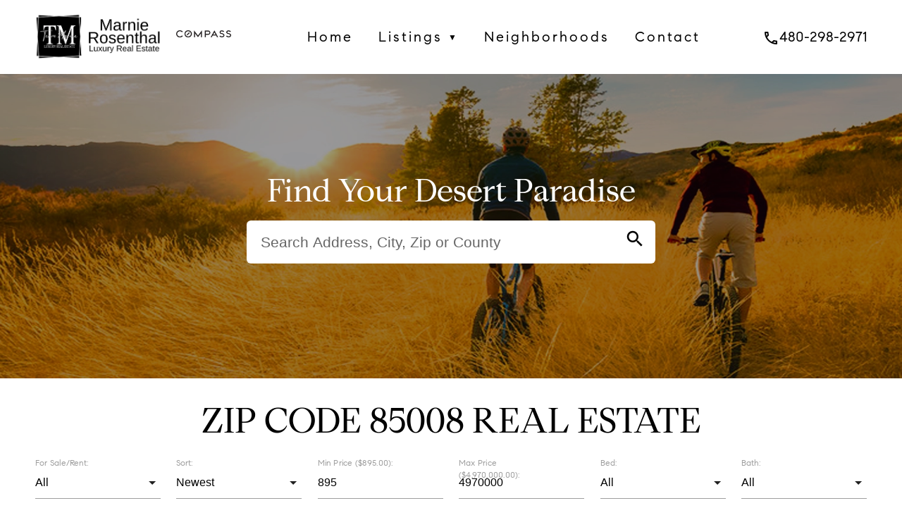

--- FILE ---
content_type: text/html; charset=UTF-8
request_url: https://www.teammarnieluxuryrealestate.com/zip-code/85008/
body_size: 19650
content:
<!DOCTYPE html>
<html lang="en">
<head>
<title>Zip Code 85008 Real Estate</title>
<meta http-equiv="Content-Type" content="text/html; charset=utf-8">
<meta name="viewport" content="width=device-width, initial-scale=1">
<meta name="description" content="Zip Code 85008 real estate for sale and rent.">
<meta name="robots" content="all"><meta property="og:url" content="https://www.teammarnieluxuryrealestate.com/zip-code/85008/" />
		<meta property="og:title" content="Zip Code 85008 Real Estate" />
		<meta property="og:description" content="Zip Code 85008 real estate for sale and rent." />
		<meta property="og:image" content="" />
		<meta property="og:type" content="website" /><link rel="canonical" href="https://www.teammarnieluxuryrealestate.com/zip-code/85008/" />
<meta name="mobile-web-app-capable" content="yes">
<meta name="apple-touch-fullscreen" content="yes" />
<meta name="apple-mobile-web-app-title" content="TM" />
<meta name="apple-mobile-web-app-capable" content="yes" />
<meta name="apple-mobile-web-app-status-bar-style" content="default" />
<link rel="apple-touch-icon" sizes="180x180" href="/images/favicon/apple-touch-icon.png">
 <link rel="apple-touch-startup-image" media="screen and (device-width: 393px) and (device-height: 852px) and (-webkit-device-pixel-ratio: 3) and (orientation: portrait)" href="/images/favicon/ios/iPhone_14_Pro_portrait.png">
<link rel="apple-touch-startup-image" media="screen and (device-width: 393px) and (device-height: 852px) and (-webkit-device-pixel-ratio: 3) and (orientation: landscape)" href="/images/favicon/ios/iPhone_14_Pro_landscape.png">
<link rel="apple-touch-startup-image" media="screen and (device-width: 430px) and (device-height: 932px) and (-webkit-device-pixel-ratio: 3) and (orientation: portrait)" href="/images/favicon/ios/iPhone_14_Pro_Max_portrait.png">
<link rel="apple-touch-startup-image" media="screen and (device-width: 768px) and (device-height: 1024px) and (-webkit-device-pixel-ratio: 2) and (orientation: landscape)" href="/images/favicon/ios/9.7__iPad_Pro__7.9__iPad_mini__9.7__iPad_Air__9.7__iPad_landscape.png">
<link rel="apple-touch-startup-image" media="screen and (device-width: 375px) and (device-height: 812px) and (-webkit-device-pixel-ratio: 3) and (orientation: portrait)" href="/images/favicon/ios/iPhone_13_mini__iPhone_12_mini__iPhone_11_Pro__iPhone_XS__iPhone_X_portrait.png">
<link rel="apple-touch-startup-image" media="screen and (device-width: 414px) and (device-height: 896px) and (-webkit-device-pixel-ratio: 2) and (orientation: portrait)" href="/images/favicon/ios/iPhone_11__iPhone_XR_portrait.png">
<link rel="apple-touch-startup-image" media="screen and (device-width: 414px) and (device-height: 736px) and (-webkit-device-pixel-ratio: 3) and (orientation: landscape)" href="/images/favicon/ios/iPhone_8_Plus__iPhone_7_Plus__iPhone_6s_Plus__iPhone_6_Plus_landscape.png">
<link rel="apple-touch-startup-image" media="screen and (device-width: 430px) and (device-height: 932px) and (-webkit-device-pixel-ratio: 3) and (orientation: landscape)" href="/images/favicon/ios/iPhone_14_Pro_Max_landscape.png">
<link rel="apple-touch-startup-image" media="screen and (device-width: 414px) and (device-height: 896px) and (-webkit-device-pixel-ratio: 2) and (orientation: landscape)" href="/images/favicon/ios/iPhone_11__iPhone_XR_landscape.png">
<link rel="apple-touch-startup-image" media="screen and (device-width: 375px) and (device-height: 667px) and (-webkit-device-pixel-ratio: 2) and (orientation: landscape)" href="/images/favicon/ios/iPhone_8__iPhone_7__iPhone_6s__iPhone_6__4.7__iPhone_SE_landscape.png">
<link rel="apple-touch-startup-image" media="screen and (device-width: 414px) and (device-height: 896px) and (-webkit-device-pixel-ratio: 3) and (orientation: portrait)" href="/images/favicon/ios/iPhone_11_Pro_Max__iPhone_XS_Max_portrait.png">
<link rel="apple-touch-startup-image" media="screen and (device-width: 414px) and (device-height: 896px) and (-webkit-device-pixel-ratio: 3) and (orientation: landscape)" href="/images/favicon/ios/iPhone_11_Pro_Max__iPhone_XS_Max_landscape.png">
<link rel="apple-touch-startup-image" media="screen and (device-width: 428px) and (device-height: 926px) and (-webkit-device-pixel-ratio: 3) and (orientation: portrait)" href="/images/favicon/ios/iPhone_14_Plus__iPhone_13_Pro_Max__iPhone_12_Pro_Max_portrait.png">
<link rel="apple-touch-startup-image" media="screen and (device-width: 834px) and (device-height: 1194px) and (-webkit-device-pixel-ratio: 2) and (orientation: portrait)" href="/images/favicon/ios/11__iPad_Pro__10.5__iPad_Pro_portrait.png">
<link rel="apple-touch-startup-image" media="screen and (device-width: 834px) and (device-height: 1112px) and (-webkit-device-pixel-ratio: 2) and (orientation: portrait)" href="/images/favicon/ios/10.5__iPad_Air_portrait.png">
<link rel="apple-touch-startup-image" media="screen and (device-width: 375px) and (device-height: 667px) and (-webkit-device-pixel-ratio: 2) and (orientation: portrait)" href="/images/favicon/ios/iPhone_8__iPhone_7__iPhone_6s__iPhone_6__4.7__iPhone_SE_portrait.png">
<link rel="apple-touch-startup-image" media="screen and (device-width: 1024px) and (device-height: 1366px) and (-webkit-device-pixel-ratio: 2) and (orientation: portrait)" href="/images/favicon/ios/12.9__iPad_Pro_portrait.png">
<link rel="apple-touch-startup-image" media="screen and (device-width: 428px) and (device-height: 926px) and (-webkit-device-pixel-ratio: 3) and (orientation: landscape)" href="/images/favicon/ios/iPhone_14_Plus__iPhone_13_Pro_Max__iPhone_12_Pro_Max_landscape.png">
<link rel="apple-touch-startup-image" media="screen and (device-width: 375px) and (device-height: 812px) and (-webkit-device-pixel-ratio: 3) and (orientation: landscape)" href="/images/favicon/ios/iPhone_13_mini__iPhone_12_mini__iPhone_11_Pro__iPhone_XS__iPhone_X_landscape.png">
<link rel="apple-touch-startup-image" media="screen and (device-width: 744px) and (device-height: 1133px) and (-webkit-device-pixel-ratio: 2) and (orientation: portrait)" href="/images/favicon/ios/8.3__iPad_Mini_portrait.png">
<link rel="apple-touch-startup-image" media="screen and (device-width: 1024px) and (device-height: 1366px) and (-webkit-device-pixel-ratio: 2) and (orientation: landscape)" href="/images/favicon/ios/12.9__iPad_Pro_landscape.png">
<link rel="apple-touch-startup-image" media="screen and (device-width: 414px) and (device-height: 736px) and (-webkit-device-pixel-ratio: 3) and (orientation: portrait)" href="/images/favicon/ios/iPhone_8_Plus__iPhone_7_Plus__iPhone_6s_Plus__iPhone_6_Plus_portrait.png">
<link rel="apple-touch-startup-image" media="screen and (device-width: 320px) and (device-height: 568px) and (-webkit-device-pixel-ratio: 2) and (orientation: landscape)" href="/images/favicon/ios/4__iPhone_SE__iPod_touch_5th_generation_and_later_landscape.png">
<link rel="apple-touch-startup-image" media="screen and (device-width: 810px) and (device-height: 1080px) and (-webkit-device-pixel-ratio: 2) and (orientation: portrait)" href="/images/favicon/ios/10.2__iPad_portrait.png">
<link rel="apple-touch-startup-image" media="screen and (device-width: 820px) and (device-height: 1180px) and (-webkit-device-pixel-ratio: 2) and (orientation: portrait)" href="/images/favicon/ios/10.9__iPad_Air_portrait.png">
<link rel="apple-touch-startup-image" media="screen and (device-width: 320px) and (device-height: 568px) and (-webkit-device-pixel-ratio: 2) and (orientation: portrait)" href="/images/favicon/ios/4__iPhone_SE__iPod_touch_5th_generation_and_later_portrait.png">
<link rel="apple-touch-startup-image" media="screen and (device-width: 810px) and (device-height: 1080px) and (-webkit-device-pixel-ratio: 2) and (orientation: landscape)" href="/images/favicon/ios/10.2__iPad_landscape.png">
<link rel="apple-touch-startup-image" media="screen and (device-width: 820px) and (device-height: 1180px) and (-webkit-device-pixel-ratio: 2) and (orientation: landscape)" href="/images/favicon/ios/10.9__iPad_Air_landscape.png">
<link rel="apple-touch-startup-image" media="screen and (device-width: 390px) and (device-height: 844px) and (-webkit-device-pixel-ratio: 3) and (orientation: landscape)" href="/images/favicon/ios/iPhone_14__iPhone_13_Pro__iPhone_13__iPhone_12_Pro__iPhone_12_landscape.png">
<link rel="apple-touch-startup-image" media="screen and (device-width: 834px) and (device-height: 1194px) and (-webkit-device-pixel-ratio: 2) and (orientation: landscape)" href="/images/favicon/ios/11__iPad_Pro__10.5__iPad_Pro_landscape.png">
<link rel="apple-touch-startup-image" media="screen and (device-width: 834px) and (device-height: 1112px) and (-webkit-device-pixel-ratio: 2) and (orientation: landscape)" href="/images/favicon/ios/10.5__iPad_Air_landscape.png">
<link rel="apple-touch-startup-image" media="screen and (device-width: 744px) and (device-height: 1133px) and (-webkit-device-pixel-ratio: 2) and (orientation: landscape)" href="/images/favicon/ios/8.3__iPad_Mini_landscape.png">
<link rel="apple-touch-startup-image" media="screen and (device-width: 390px) and (device-height: 844px) and (-webkit-device-pixel-ratio: 3) and (orientation: portrait)" href="/images/favicon/ios/iPhone_14__iPhone_13_Pro__iPhone_13__iPhone_12_Pro__iPhone_12_portrait.png">
<link rel="apple-touch-startup-image" media="screen and (device-width: 768px) and (device-height: 1024px) and (-webkit-device-pixel-ratio: 2) and (orientation: portrait)" href="/images/favicon/ios/9.7__iPad_Pro__7.9__iPad_mini__9.7__iPad_Air__9.7__iPad_portrait.png">
<link rel="icon" type="image/png" sizes="32x32" href="/images/favicon/favicon-32x32.png">
<link rel="icon" type="image/png" sizes="16x16" href="/images/favicon/favicon-16x16.png">
<link rel="manifest" href="/manifest.webmanifest" crossorigin="use-credentials">
<link rel="mask-icon" href="/images/favicon/safari-pinned-tab.svg" color="#5bbad5">
<link rel="shortcut icon" href="/images/favicon/favicon.ico">
<meta name="msapplication-TileColor" content="#ffffff">
<meta name="msapplication-config" content="/browserconfig.xml">
<meta name="theme-color" content="#ffffff">
<link rel="stylesheet" href="/css/unified.css">
<link rel="stylesheet" href="/css/glightbox.min.css" />
</head>
<body id="top">
<header class="bg_header">
	<div class="container">
		<div class="row flex vam nomarb">
			<div class="col s12 l2 leftcenter">
				<a href="/" title="Team Marnie Luxury Real Estate"><picture>
				<source srcset="/images/logo.webp" type="image/webp">
				<source srcset="/images/logo.png" type="image/png">
				<img src="/images/logo.png" alt="Team Marnie Luxury Real Estate" class="logo" />
				</picture></a>
			</div>
			<div class="col s12 l1 center">
				<picture>
				<source srcset="/images/blogo.webp" type="image/webp">
				<source srcset="/images/blogo.png" type="image/png">
				<img src="/images/blogo.png" alt="Compass" class="logob" />
				</picture>
			</div>
			<div class="col s12 l7 rightcenter">
				<ul id="main_menu" class="main_menu"><li><a href="/" title="Home">Home</a></li>
<li><a href="/listing/" title="Listing">Listings<span class="nav_arrow">&#x25BC;</span></a>
<ul>
<li><a href="/listings/" title="Listings">Active</a></li>
<li><a href="/cities/" title="Cities">By City</a></li>
<li><a href="/zip-codes/" title="Zip Codes">By Zip Code</a></li>
<li><a href="/counties/" title="Counties">By County</a></li>
<li><a href="/sold/" title="Sold">Sold</a></li>
</ul>
</li>
<li><a href="/neighborhoods/" title="Neighborhoods">Neighborhoods</a></li>
<li><a href="/contact/" title="Contact Us">Contact</a></li>
</ul>
			</div>
			<div class="col s12 l2 rightcenter">
				<a href="tel:480-298-2971" title="Call Team Marnie Luxury Real Estate at 480-298-2971" class="lnk_phone"><span class="material-icons-outlined">phone</span>480-298-2971</a>
			</div>			
		</div>
	</div>
</header>
<main>
	<section class="slider_container flex vam">
		
		<div id="slider_overlay" class="slider_overlay"></div>
		<div class="slider"><ul class="slides"><li><picture><source srcset="/images/slider/1.webp" type="image/webp"><source srcset="/images/slider/1.jpg" type="image/jpg"><img src="/images/slider/1.jpg" alt="Real Estate Picture 1" /></picture></li><li><picture><source srcset="/images/slider/2.webp" type="image/webp"><source srcset="/images/slider/2.jpg" type="image/jpg"><img src="/images/slider/2.jpg" alt="Real Estate Picture 2" /></picture></li><li><picture><source srcset="/images/slider/3.webp" type="image/webp"><source srcset="/images/slider/3.jpg" type="image/jpg"><img src="/images/slider/3.jpg" alt="Real Estate Picture 3" /></picture></li><li><picture><source srcset="/images/slider/4.webp" type="image/webp"><source srcset="/images/slider/4.jpg" type="image/jpg"><img src="/images/slider/4.jpg" alt="Real Estate Picture 4" /></picture></li><li><picture><source srcset="/images/slider/5.webp" type="image/webp"><source srcset="/images/slider/5.jpg" type="image/jpg"><img src="/images/slider/5.jpg" alt="Real Estate Picture 5" /></picture></li><li><picture><source srcset="/images/slider/6.webp" type="image/webp"><source srcset="/images/slider/6.jpg" type="image/jpg"><img src="/images/slider/6.jpg" alt="Real Estate Picture 6" /></picture></li></ul>
		</div>
		<div class="container">
			<div class="row">
				<div class="col s12 center-align">
					<p class="txt_lg white-text pri-font">Find Your Desert Paradise</p>
				</div>
			</div>
			<div class="row">
				<div class="col s12 l6 offset-l3">
					<div id="search_box" class="search_box">
						<div class="row flex vam nomar">
							<div class="col s11">
								<input id="q" name="q" value="" placeholder="Search Address, City, Zip or County" class="inp_q" autocomplete="off" />
							</div>
							<div id="q_btn" class="col s1 right-align"><span class="material-icons-outlined micon_q lnk">search</span></div>
						</div>
					</div>
					<ul id="q_res" class="search_results hide"></ul>
				</div>
			</div>
		</div>
	</section>
	<br />
	
				<section>
					<div calss="container">
						<div class="row">
							<div class="col s12 center-align">
								<h1>ZIP CODE 85008 REAL ESTATE</h1>
							</div>
						</div>
					<div>
				</section>
				<section id="lm_content"></section>
				<section>
					<br /><br />
					<div class="container">
							<div class="row">
								<div class="col s12 center-align"><br /><p>Zip Code 85008 is located within the county of: <a href="/county/maricopa/" title="Maricopa County">Maricopa</a>.</p>
								</div>
							</div>
							<div class="row">
								<div class="col s12 center-align"><p>Zip Code 85008 is located within the city of:  <a href="/city/phoenix/" title="City of Phoenix">Phoenix</a>.</p>
								</div>
							</div>
					</div>
				</section>
	<br />
</main>
<section id="contact" class="bg_grey">
	<div class="container">
		<div class="row">
			<div class="col s12 center-align">
				<br />
				<p id="contact_header">Ready to Get Started or Have a Question? Please fill out the form and we'll be right with you.</p>
			</div>
		</div>
		<div class="row flex vam">
			<div class="col s12 l6 center-align">
				<div id="contact_additional" class="hide"></div><p><picture>
				<source srcset="/images/logo_lg.webp" type="image/webp">
				<source srcset="/images/logo_lg.png" type="image/png">
				<img src="/images/logo_lg.png" alt="Team Marnie Luxury Real Estate" class="logo_footer" loading="lazy" />
				</picture></p>
				<table class="tbl_footer">
				<tbody>
				<tr>
				<td><span class="material-icons-outlined vamid">smartphone</span></td>
				<td><a href="tel:480-298-2971" title="Call Team Marnie Luxury Real Estate at 480-298-2971">480-298-2971</a></td>
				</tr>
				<tr>
				<td><span class="material-icons-outlined vamid">place</span></td>
				<td>4222 N Marshall Way Suite A<br />Scottsdale, AZ 85251</td>
				</tr>
				</tbody>
				</table>
				<p><picture>
				<source srcset="/images/blogo_sm.webp" type="image/webp">
				<source srcset="/images/blogo_sm.png" type="image/png">
				<img src="/images/blogo_sm.png" alt="Compass" class="logo_footerb" />
				</picture></p>
			</div>
			<div class="col s12 l6">
				<form id="frm_contact" method="post" action="/email_form.php">
				<input type="hidden" id="form_type" name="Form_Type" value="Contact Us" />
				<div class="input-field"><input type="text" id="Name" name="Name" value="" class="full_width" required /><label for="Name">Name:</label></div>
				<div class="input-field"><input type="text" id="Phone" name="Phone" value="" class="full_width" required /><label for="Phone">Phone:</label></div>
				<div class="input-field"><input type="text" id="Email" name="Email" value="" class="full_width" required /><label for="Email">Email:</label></div>
				<div class="input-field"><textarea id="Message" name="Message" class="materialize-textarea full_width"></textarea><label id="message_label" for="Message">How Can We Help?</label></div>
				<div class="input-field leftcenter"><button class="g-recaptcha btn" data-action="submit" data-callback="onSubmit" data-sitekey="6LebvzApAAAAAGpNHVRuJx1Rq__GX70jRdMBL8kH">Submit</button></div>
				<input id="sec_code" name="sec_code" type="hidden" value="" />
				<input id="frm_page" name="Form" type="hidden" value="" />
				</form>
				<div id="_msg" class="hide"></div>
			</div>
		</div>
	</div>
</section>
<footer>
	<div class="container">
		<div class="row">
			<div class="col s12 l2 center">
				<br />
				<p><svg version="1.0" xmlns="http://www.w3.org/2000/svg" width="50" height="50" viewBox="0 0 1130.000000 1209.000000" preserveAspectRatio="xMidYMid meet">
				<g transform="translate(0.000000,1209.000000) scale(0.100000,-0.100000)" fill="#000000" stroke="none">
				<path d="M2805 10202 l-2800 -1879 -3 -761 -2 -762 370 0 370 0 0 -2239 0 -2239 22 -5 c12 -4 2224 -9 4915 -13 l4893 -7 0 2246 0 2247 365 0 365 0 -1 748 c0 411 -4 755 -7 765 -4 9 -1265 863 -2802 1897 -2686 1807 -2797 1880 -2840 1880 -43 0 -154 -73 -2845 -1878z m4699 -1324 l1845 -1233 1 -1902 0 -1903 -3690 0 -3690 0 2 1912 3 1911 1830 1229 c1007 675 1835 1226 1842 1224 7 -3 842 -560 1857 -1238z"/>
				<path d="M3700 7205 l0 -805 1950 0 1950 0 0 203 c0 112 -3 474 -7 805 l-6 602 -1944 0 -1943 0 0 -805z"/>
				<path d="M3710 5345 l0 -805 1950 0 1950 0 0 805 0 805 -1950 0 -1950 0 0 -805z"/>
				<path d="M1939 2070 c-79 -20 -154 -61 -197 -108 -62 -68 -87 -125 -105 -232 -15 -84 -15 -105 -2 -182 27 -167 95 -255 244 -316 74 -30 218 -31 286 -2 60 26 68 25 118 -8 43 -28 111 -62 125 -62 5 0 16 16 25 35 l17 35 -74 37 -75 37 30 33 c89 103 125 299 79 444 -41 132 -115 217 -235 270 -51 23 -182 33 -236 19z m209 -120 c107 -46 162 -151 162 -309 0 -108 -20 -187 -58 -234 -14 -17 -27 -34 -29 -36 -1 -2 -20 8 -40 22 -40 28 -85 47 -109 47 -7 0 -21 -16 -29 -36 -18 -44 -18 -44 -3 -44 7 0 32 -7 56 -17 l43 -16 -31 -14 c-47 -19 -114 -16 -187 9 -128 44 -189 160 -181 342 3 82 8 102 37 159 41 82 72 111 141 137 69 25 155 21 228 -10z"/>
				<path d="M6400 2074 c-138 -23 -171 -36 -248 -101 -58 -49 -78 -83 -112 -187 -20 -60 -22 -83 -18 -177 5 -99 9 -115 41 -181 43 -87 66 -114 132 -153 104 -61 118 -65 223 -65 158 0 252 47 332 167 42 63 50 85 65 165 15 85 15 101 1 186 -18 107 -60 197 -114 242 -86 71 -221 117 -302 104z m122 -114 c61 -18 132 -90 159 -162 20 -53 24 -79 22 -170 -1 -93 -5 -114 -29 -168 -32 -72 -86 -119 -166 -146 -71 -23 -172 -14 -227 20 -48 31 -115 113 -129 158 -30 98 -19 253 24 338 62 125 195 175 346 130z"/>
				<path d="M7997 2056 c-121 -36 -177 -103 -177 -212 0 -104 60 -171 185 -208 33 -10 71 -21 85 -26 14 -4 51 -13 82 -20 31 -7 74 -22 95 -34 43 -24 83 -78 83 -112 0 -42 -37 -89 -89 -114 -43 -20 -60 -22 -142 -18 -80 3 -100 8 -136 31 -49 31 -70 58 -84 110 l-10 37 -55 0 c-48 0 -55 -2 -50 -17 3 -10 10 -36 15 -58 38 -141 143 -205 337 -205 101 0 165 17 221 59 59 44 86 97 91 177 5 69 -15 120 -65 165 -58 55 -87 65 -340 126 -49 12 -69 23 -94 50 -26 31 -30 41 -24 72 14 85 128 137 248 112 33 -7 72 -22 86 -33 29 -22 60 -74 61 -100 0 -15 9 -18 55 -18 54 0 55 1 55 28 0 49 -48 130 -97 164 -48 32 -165 68 -223 67 -19 0 -70 -10 -113 -23z"/>
				<path d="M10084 2070 c-211 -43 -337 -228 -321 -470 16 -244 171 -391 413 -390 136 1 194 18 306 89 l58 36 0 158 0 157 -180 0 -180 0 0 -50 0 -50 125 0 125 0 0 -83 0 -82 -61 -34 c-51 -28 -74 -34 -145 -39 -118 -7 -193 11 -248 59 -89 78 -126 228 -92 372 20 83 60 144 123 186 62 41 114 54 193 49 105 -8 176 -54 203 -133 8 -22 18 -40 23 -40 5 1 28 4 52 9 42 8 43 9 37 39 -18 88 -106 173 -209 201 -68 19 -171 26 -222 16z"/>
				<path d="M880 1645 l0 -425 315 0 315 0 0 50 0 50 -260 0 -260 0 0 145 0 145 235 0 235 0 0 50 0 50 -235 0 -235 0 0 130 0 130 250 0 250 0 0 50 0 50 -305 0 -305 0 0 -425z"/>
				<path d="M2582 1758 c5 -297 6 -316 28 -373 27 -70 58 -107 120 -143 43 -26 51 -27 185 -27 135 0 142 1 187 27 25 16 60 45 78 65 56 69 62 106 67 451 l5 312 -60 0 -61 0 -3 -312 c-3 -297 -4 -315 -25 -360 -32 -69 -75 -88 -196 -88 -55 0 -98 5 -104 11 -6 6 -22 17 -35 23 -14 7 -32 33 -45 66 -21 53 -22 69 -23 358 l0 302 -61 0 -61 0 4 -312z"/>
				<path d="M3636 2003 c-14 -38 -86 -229 -160 -426 l-134 -358 60 3 61 3 45 128 45 127 177 0 178 0 45 -127 44 -128 66 -3 65 -3 -170 426 -170 425 -63 0 -63 0 -26 -67z m123 -135 c16 -51 47 -139 69 -195 l40 -103 -145 0 c-79 0 -142 3 -140 8 4 7 126 346 133 370 7 24 14 11 43 -80z"/>
				<path d="M4210 1645 l0 -425 265 0 265 0 0 50 0 50 -210 0 -210 0 0 375 0 375 -55 0 -55 0 0 -425z"/>
				<path d="M5200 1645 l0 -425 60 0 60 0 0 200 0 200 215 0 215 0 0 -200 0 -200 55 0 55 0 0 425 0 425 -55 0 -55 0 0 -175 0 -175 -215 0 -215 0 0 175 0 175 -60 0 -60 0 0 -425z"/>
				<path d="M6972 1758 c3 -264 7 -321 21 -366 21 -63 63 -113 126 -150 44 -26 52 -27 186 -27 133 0 142 1 185 26 25 15 60 46 79 69 57 72 61 99 61 447 l0 313 -54 0 -55 0 -3 -312 c-3 -297 -4 -315 -25 -360 -32 -68 -75 -88 -192 -88 -109 0 -147 18 -189 89 l-27 46 -4 312 -3 313 -55 0 -54 0 3 -312z"/>
				<path d="M8620 1645 l0 -425 60 0 60 0 0 425 0 425 -60 0 -60 0 0 -425z"/>
				<path d="M8930 1645 l0 -425 55 0 55 0 2 329 3 330 215 -330 215 -329 63 0 62 0 0 425 0 425 -55 0 -55 0 -2 -334 -3 -335 -219 335 -219 334 -58 0 -59 0 0 -425z"/>
				<path d="M1150 1025 c-14 -8 -33 -14 -43 -15 -10 0 -39 -11 -65 -24 -111 -58 -200 -186 -226 -325 -21 -110 -20 -186 3 -269 36 -129 105 -237 189 -295 74 -52 135 -67 266 -67 l120 0 83 41 c101 50 161 106 202 188 44 87 61 161 61 271 0 218 -92 381 -265 468 -81 40 -273 57 -325 27z m259 -129 c149 -76 212 -205 198 -404 -7 -90 -40 -197 -74 -235 -10 -10 -45 -40 -78 -65 -58 -44 -63 -46 -142 -50 -123 -7 -159 2 -228 53 -71 54 -118 124 -135 204 -16 75 -8 248 14 317 18 56 77 131 122 154 16 8 37 20 46 28 48 40 196 39 277 -2z"/>
				<path d="M4007 1010 c-77 -27 -90 -35 -155 -95 -179 -161 -194 -531 -30 -737 34 -44 140 -116 199 -136 47 -16 252 -16 298 1 86 30 166 82 213 142 56 69 84 138 105 255 17 95 9 175 -26 291 -36 115 -114 205 -231 264 -103 52 -253 58 -373 15z m302 -114 c151 -77 211 -201 197 -411 -8 -130 -48 -220 -123 -277 -83 -63 -99 -68 -203 -67 -117 1 -125 4 -200 58 -51 37 -67 57 -98 120 l-37 75 0 135 c0 126 2 141 28 202 31 74 68 114 141 154 72 40 93 45 172 41 51 -3 86 -12 123 -30z"/>
				<path d="M1910 535 l0 -495 65 0 65 0 0 200 0 200 165 0 c120 0 179 4 222 16 32 9 70 18 85 21 35 7 93 70 124 137 19 40 24 68 24 130 0 69 -4 85 -30 131 -30 53 -68 89 -125 117 -54 28 -158 38 -378 38 l-217 0 0 -495z m538 347 c53 -28 81 -83 82 -157 0 -67 -26 -108 -89 -140 -48 -24 -58 -25 -226 -25 l-175 0 0 176 0 176 183 -4 c166 -3 186 -5 225 -26z"/>
				<path d="M2830 535 l0 -495 65 0 65 0 0 200 0 200 169 0 c92 0 181 4 197 9 16 5 49 15 74 22 66 19 93 41 135 111 35 59 38 69 39 148 1 132 -42 208 -149 262 -54 28 -158 38 -378 38 l-217 0 0 -495z m527 351 c57 -24 83 -70 83 -145 0 -86 -13 -112 -73 -149 l-53 -32 -177 0 -177 0 0 176 0 176 178 -4 c141 -3 186 -8 219 -22z"/>
				<path d="M4820 536 l0 -496 65 0 65 0 0 220 0 220 105 0 c66 0 118 -5 138 -13 52 -22 137 -124 233 -280 l89 -146 78 -1 c42 0 77 2 77 5 0 3 -41 70 -91 150 -92 148 -170 244 -224 277 -29 17 -29 18 -6 18 36 0 90 20 146 55 127 80 143 282 32 398 -67 70 -123 80 -444 85 l-263 3 0 -495z m511 374 c136 -38 180 -166 90 -262 -47 -51 -78 -57 -298 -58 l-173 0 0 165 0 165 173 0 c94 0 188 -5 208 -10z"/>
				<path d="M5730 970 l0 -60 165 0 165 0 0 -435 0 -435 65 0 65 0 0 435 0 435 160 0 160 0 0 60 0 60 -390 0 -390 0 0 -60z"/>
				<path d="M6650 703 c0 -197 4 -352 11 -392 21 -118 82 -211 167 -252 40 -19 67 -23 185 -27 125 -4 142 -2 195 18 123 49 172 109 196 238 13 68 16 157 16 415 l0 327 -64 0 -65 0 -3 -367 -3 -368 -25 -45 c-16 -28 -43 -55 -74 -75 -47 -28 -55 -30 -152 -30 -125 1 -158 16 -212 94 l-37 53 -3 369 -3 369 -64 0 -65 0 0 -327z"/>
				<path d="M7640 535 l0 -495 60 0 60 0 0 388 0 387 258 -387 257 -387 68 -1 67 0 0 495 0 495 -60 0 -60 0 -2 -384 -3 -383 -259 383 -260 384 -63 0 -63 0 0 -495z"/>
				<path d="M8650 535 l0 -495 65 0 65 0 0 495 0 495 -65 0 -65 0 0 -495z"/>
				<path d="M8940 970 l0 -60 160 0 160 0 0 -435 0 -435 65 0 65 0 0 435 0 435 165 0 165 0 0 60 0 60 -390 0 -390 0 0 -60z"/>
				<path d="M9766 1003 c9 -16 95 -145 191 -288 l173 -260 0 -207 0 -208 65 0 65 0 0 208 0 207 180 263 c99 144 187 273 196 287 l16 25 -74 0 -75 0 -135 -207 c-75 -115 -142 -221 -151 -237 l-15 -30 -27 55 c-15 29 -40 70 -55 89 -15 19 -69 101 -120 183 l-92 147 -80 0 -80 0 18 -27z"/>
				</g>
				</svg>
				<svg xmlns="http://www.w3.org/2000/svg" xmlns:xlink="http://www.w3.org/1999/xlink" width="50" height="50" viewBox="0 0 463 561">
  <image width="463" height="561" xlink:href="[data-uri]"/>
</svg></p>			
			</div>		
			<div class="col s12 l8 center">
				<br />
				<p class="nomar">&copy; 2026 Compass. All Rights Reserved. <a href="/privacy/" title="Privacy Policy">Privacy Policy</a>. <a href="/terms/" title="Terms and Conditions">Terms &amp; Conditions</a></p>
				<p class="nomar"><small>This site is protected by reCAPTCHA and the Google 
					<a href="https://policies.google.com/privacy" title="Google Privacy Policy" target="_blank" rel="nofollow">Privacy Policy</a> and
					<a href="https://policies.google.com/terms" title="Google Terms of Service" target="_blank" rel="nofollow">Terms of Service</a> apply.
				</small></p>
			</div>
			<div class="col s12">
				<p class="center-align txt_micro">Compass is a licensed real estate broker and abides by Equal Housing Opportunity laws. All material presented herein is intended for informational purposes only. Information is compiled from sources deemed reliable but is subject to errors, omissions, changes in price, condition, sale, or withdrawal without notice. This is not intended to solicit property already listed. Photos may be virtually staged or digitally enhanced and may not reflect actual property conditions.</p>
			</div>			
		</div>
	</div>
</footer>
<div id="offline_notification" class="notification_offline hide">
	<div class="container">
		<div class="row">
			<div class="col s2 center">
				<p><img src="/images/favicon.png" alt="Add to Home Screen" class="notification_img" /></p>
			</div>
			<div class="col s8 center">
				<p>App is currently Offline.</p>
			</div>
			<div class="col s2 center">
				<p><a id="offline_reload" href="#" title="Reload" onclick="return false;window.location.reload();"><span class="material-icons-outlined">refresh</span></a></p>
			</div>
		</div>
	</div>
</div>
<div id="apple_notification" class="notification_apple hide">
	<div class="container">
		<div class="row">
			<div class="col s2 center">
				<p><img src="/images/favicon.png" alt="Add to Home Screen" class="notification_img" /></p>
			</div>
			<div class="col s8 center">
				<p>Click Share To Add To Home Screen</p>
			</div>
			<div class="col s2 center">
				<p><a href="#" title="Close" onclick="return false;"><span id="apple_notification_close" class="notification_close material-icons-outlined">close</span></a></p>
			</div>
		</div>
	</div>
</div>
<ul id="mobile_menu" class="sidenav"><picture>
					<source srcset="/images/logo.webp" type="image/webp"><source srcset="/images/logo.png" type="image/png"><img src="/images/logo.png" alt="Launch Powered By Compass" loading="lazy" class="logo_mobile" /></picture><li><a href="/" title="Home">Home</a></li>
<li><a href="/listing/" title="Listing">Listings<span class="nav_arrow">&#x25BC;</span></a>
<ul>
<li><a href="/listings/" title="Listings">Active</a></li>
<li><a href="/cities/" title="Cities">By City</a></li>
<li><a href="/zip-codes/" title="Zip Codes">By Zip Code</a></li>
<li><a href="/counties/" title="Counties">By County</a></li>
<li><a href="/sold/" title="Sold">Sold</a></li>
</ul>
</li>
<li><a href="/neighborhoods/" title="Neighborhoods">Neighborhoods</a></li>
<li><a href="/contact/" title="Contact Us">Contact</a></li>
</ul><a href="#" data-target="mobile_menu" class="sidenav-trigger mobile_hamburger "><i class="material-icons-outlined">menu</i></a>
<div id="btt" class="btt"></div>
<script type="text/javascript" src="/scripts/js.min.js"></script>
<script src="https://www.google.com/recaptcha/api.js"></script>
<script>
	//Geolocation
	function geo_success(e){
		sessionStorage.setItem('geo_chk',false);
		var fd=new FormData();
		fd.append('_lat',''+e.coords.latitude+'');
		fd.append('_lng',''+e.coords.longitude+'');
		xhttp=new XMLHttpRequest();
		xhttp.open('post','/geolocation_x.php?_='+new Date().getTime()+'');
		xhttp.setRequestHeader('Cache-Control', 'no-cache, no-store, max-age=0');
		xhttp.send(fd);
	}
	function geo_error(e){
		sessionStorage.setItem('geo_chk',false);
		var fd=new FormData();
		fd.append('geo_error','9');
		xhttp=new XMLHttpRequest();
		xhttp.open('post','/geolocation_x.php?_='+new Date().getTime()+'');
		xhttp.setRequestHeader('Cache-Control', 'no-cache, no-store, max-age=0');
		xhttp.send(fd);		
	}

	//Forms
	function onSubmit(token) {
		fvalid=document.forms['frm_contact'].reportValidity();
		if(fvalid==true){
			var msg=document.getElementById('_msg');
			var fd=new FormData();
			fd.append('_tkn',''+token+'');
			fd.append('_recap','1');
			xhttp=new XMLHttpRequest();
			xhttp.open('post','/email_form.php?_='+new Date().getTime()+'');
			xhttp.setRequestHeader('Cache-Control', 'no-cache, no-store, max-age=0');
			xhttp.onreadystatechange=function(){
				if(xhttp.readyState==4&&xhttp.status==200){
					data=JSON.parse(xhttp.responseText);
					msg.classList.remove('hide');
					msg.innerHTML=''+data.content+'';
					if(data.error=='0'){
						document.getElementById('sec_code').value=''+data.code+'';
						document.getElementById('frm_contact').submit();
					}
				}
			}
			xhttp.send(fd);
		}
		preventDefault();	
		return false;
	}

	//PWA Worker
	var newWorker;

	if('serviceWorker' in navigator) {
		navigator.serviceWorker.register('/sw.js').then(reg => {
			reg.addEventListener('updatefound', () => {
				newWorker = reg.installing;
				newWorker.addEventListener('statechange', () => {
					switch (newWorker.state) {
						case 'installed':
							if (navigator.serviceWorker.controller) {
								newWorker.postMessage({ action: 'skipWaiting' });
							}
						break;
					}
				});
			});
		});
		var ol_not=document.getElementById('offline_notification');
		window.addEventListener('offline', function(e) { ol_not.classList.remove('hide'); });
		window.addEventListener('online', function(e) { ol_not.classList.add('hide'); });
		document.getElementById('offline_reload').addEventListener('click', function(e){
			e.preventDefault();
			window.location.reload();
		});
		var refreshing;
		navigator.serviceWorker.addEventListener('controllerchange', function () {
			if (refreshing) return;
			refreshing = true;
		});
		// Detects if device is on iOS 
		const isIos = () => {
			const userAgent = window.navigator.userAgent.toLowerCase();
			return /iphone|ipad|ipod/.test( userAgent );
		}
		// Detects if device is in standalone mode
		const isInStandaloneMode = () => ('standalone' in window.navigator) && (window.navigator.standalone);

		// Checks if should display install popup notification:
		if(!sessionStorage.apple_show){
			sessionStorage.setItem('apple_show',true);
		}
		var apple_not=document.getElementById('apple_notification');
		var apple_close=document.getElementById('apple_notification_close');
		if (isIos() && !isInStandaloneMode() && sessionStorage.apple_show=='true'){
			apple_not.classList.remove('hide');
		}
		apple_close.addEventListener('click',function(e){
			apple_not.classList.add('hide');
			sessionStorage.setItem('apple_show',false);
		});
	}

	//Required for MaterializeCSS side navigation
	document.addEventListener('DOMContentLoaded', function() {
		var btt=document.getElementById('btt');
		var elems=document.querySelectorAll('.sidenav');
		var instances=M.Sidenav.init(elems, {});
		var elems_slider = document.querySelectorAll('.slider');
		if(elems_slider){
			var instances = M.Slider.init(elems_slider, {
				height:500, indicators:false,interval:8000
			});
		}
		
		M.updateTextFields();
		
		document.getElementById('frm_page').value=''+window.location.href+'';
		
		window.addEventListener('scroll',function(e){
			y=window.pageYOffset;
			if(y>100){
				btt.style.display='block';
			}else{
				btt.style.display='none';
			}
		});
		
		btt.addEventListener('click',function(e){
			window.scrollTo({top: 0, behavior: 'smooth'});
		});
		
		if(!sessionStorage.geo_chk){
			sessionStorage.setItem('geo_chk',true);
		}
		
		if(navigator.geolocation && sessionStorage.geo_chk=='true'){
			navigator.geolocation.getCurrentPosition(geo_success,geo_error,{enableHighAccuracy:true});
		}
		var tiles=document.getElementsByClassName('tile_container_v1');
		if(tiles){
			for(i=0;i<tiles.length;i++){
					tiles[i].addEventListener('click',function(e){
						lid=this.id.replace('tile_','lnk_');
						lnk=document.getElementById(lid);
						lnk.click();
						
					},false);
			}
		}

		var q=document.getElementById('q');
		var q_btn=document.getElementById('q_btn');
		var q_res=document.getElementById('q_res');
		var sb_info=document.getElementById('search_box').getBoundingClientRect();
		var akey=0;
		q.addEventListener('keyup',function(e){
			if(e.keyCode==40||e.keyCode==38||e.keyCode==13){
				data=JSON.parse(sessionStorage.getItem('data'));
				if(e.keyCode==40){
					//Down Arrow
					akeyl=akey;
					akey=akey+1;
					if(akey>=data.total){
						akey=data.total-1;
						akeyl=data.total-2;
					}
					if(document.getElementById('qres_'+akeyl+'')){
						document.getElementById('qres_'+akeyl+'').classList.remove('search_highlight');
					}
					if(document.getElementById('qres_'+akey+'')){
						document.getElementById('qres_'+akey+'').classList.add('search_highlight');
					}
				}else if(e.keyCode==38){
					//Up Arrow
					akeyl=akey;
					akey=akey-1;
					if(akey<0){
						akey=0;
						akeyl=-1;
					}
					if(document.getElementById('qres_'+akeyl+'')){
						document.getElementById('qres_'+akeyl+'').classList.remove('search_highlight');
					}
					if(document.getElementById('qres_'+akey+'')){
						document.getElementById('qres_'+akey+'').classList.add('search_highlight');
					}
				}else if(e.keyCode==13){
					if(akey<0){
						akey=0;
					}
					if(data.results[akey]){
						window.location.href=''+data.results[akey]+'';
					}
				}						
				
			}else{
				
				if(this.value.length>0){
					fd=new FormData();
					fd.append('type', 'is');
					fd.append('q', ''+this.value+'');
					fetch('/search_x.php?_='+new Date().getTime()+'',{
						method: 'post',
						cache:'no-cache',
						body: fd
					})
					.then(response=>response.json())
					.then(data=>{
						if(data.error=='0'&&data.content!=''){
							q_res.style.width=''+sb_info.width+'px';
							q_res.classList.remove('hide');
							q_res.innerHTML=''+data.content+'';
							q_res.onclick=function(e){
								q.value=e.target.innerText;
								q_res.innerHTML='';

								if(data.total!='0'){
									akey=parseInt(e.target.id.replace('qres_',''));
									if(data.results[akey]){
										window.location.href=''+data.results[akey]+'';
									}
								}
							};

							if(document.getElementById('qres_'+akey+'')){
								document.getElementById('qres_'+akey+'').classList.add('search_highlight');
							}

							sessionStorage.setItem('data',JSON.stringify(data));
						}
					});			
				}else{
					q_res.classList.add('hide');
				}
			}
		},false);
		
		q_btn.addEventListener('click',function(e){
			var qresid=document.getElementById('qres_0');
			if(qresid){
				qresid.click();
			}
			
		},false);
	});
</script>

				<script src="/scripts/glightbox.min.js"></script>
				<script>
					document.addEventListener('DOMContentLoaded', function() {
						var lmc=document.getElementById('lm_content');
						fd=new FormData();
						fd.append('type', 'lm');
						fd.append('q_type', 'zip');
						fd.append('q', '85008');
						fd.append('d_lat', '33.4660406');
						fd.append('d_lng', '-112.0118669');
						fd.append('gplace_id', 'ChIJBb0COyYMK4cRJJU0aAU3WAU');
						fd.append('agent_id','139');
						fetch('/search_x.php?_='+new Date().getTime()+'',{
							method: 'post',
							cache:'no-cache',
							body: fd
						})
						.then(response=>response.json())
						.then(data=>{
							if(data.error=='0'&&data.content!=''){
								lmc.innerHTML=''+data.content+'';

								if(data.script!=''){
									var script=document.createElement('script');
									script.id='scpt_lm';
									script.innerHTML=''+data.script+'';
									document.body.appendChild(script);
								}
							}
						});			
						
						
					});				
				</script>

</body>
</html>

--- FILE ---
content_type: text/html; charset=UTF-8
request_url: https://www.teammarnieluxuryrealestate.com/search_x.php?_=1768707175218
body_size: 17986
content:
{"error":0,"content":"\r\n\t\t<section id=\"fltr_container\">\r\n\t\t\t<div class=\"container\">\r\n\t\t\t\t<div class=\"row\">\r\n\t\t\t\t\t<div class=\"col s12 l2\">\r\n\t\t\t\t\t\t<div class=\"input-field\">\r\n\t\t\t\t\t\t\t<select id=\"fltr_fsfr\" name=\"fltr_fsfr\" class=\"fltr full_width\"><option value=\"all\" selected>All<\/option><option value=\"sale\">Sale<\/option><option value=\"rent\">Rental<\/option><\/select>\r\n\t\t\t\t\t\t\t<label id=\"fltr_fsfr_label\" for=\"fltr_fsfr\">For Sale\/Rent:<\/label>\r\n\t\t\t\t\t\t<\/div>\r\n\t\t\t\t\t<\/div>\r\n\t\t\t\t\t<div class=\"col s12 l2\">\r\n\t\t\t\t\t\t<div class=\"input-field\">\r\n\t\t\t\t\t\t\t<select id=\"fltr_srt\" name=\"fltr_srt\" class=\"fltr full_width\"><option value=\"new\" selected>Newest<\/option><option value=\"old\">Oldest<\/option><option value=\"price_hl\">High-Low Price<\/option><option value=\"price_lh\">Price Low-High<\/option><\/select>\r\n\t\t\t\t\t\t\t<label id=\"fltr_srt_label\" for=\"fltr_srt\">Sort:<\/label>\r\n\t\t\t\t\t\t<\/div>\r\n\t\t\t\t\t<\/div>\r\n\t\t\t\t\t<div class=\"col s12 l2\">\r\n\t\t\t\t\t\t<div class=\"input-field\">\r\n\t\t\t\t\t\t\t<label id=\"fltr_minprice_label\" for=\"fltr_minprice\">Min Price ($895.00):<\/label>\r\n\t\t\t\t\t\t\t<input type=\"number\" id=\"fltr_minprice\" name=\"fltr_minprice\" value=\"895\" min=\"895\" max=\"4969999\" step=\"1\" class=\"fltr full_width\" \/>\r\n\t\t\t\t\t\t<\/div>\r\n\t\t\t\t\t<\/div>\r\n\t\t\t\t\t<div class=\"col s12 l2\">\r\n\t\t\t\t\t\t<div class=\"input-field\">\r\n\t\t\t\t\t\t\t<label id=\"fltr_maxprice_label\" for=\"fltr_maxprice\">Max Price ($4,970,000.00):<\/label>\r\n\t\t\t\t\t\t\t<input type=\"number\" id=\"fltr_maxprice\" name=\"fltr_maxprice\" value=\"4970000\" min=\"895\" max=\"4970000\" step=\"1\" class=\"fltr full_width\" \/>\r\n\t\t\t\t\t\t<\/div>\r\n\t\t\t\t\t<\/div>\r\n\t\t\t\t\t<div class=\"col s12 l2\">\r\n\t\t\t\t\t\t<div class=\"input-field\">\r\n\t\t\t\t\t\t\t<select id=\"fltr_bed\" name=\"fltr_bed\" class=\"fltr full_width\"><option value=\"0\">All<\/option><option value=\"1\">1<\/option><option value=\"2\">2<\/option><option value=\"3\">3<\/option><option value=\"4\">4<\/option><option value=\"5\">5<\/option><option value=\"6\">6<\/option><option value=\"7\">7<\/option><\/select>\r\n\t\t\t\t\t\t\t<label id=\"fltr_bed_label\" for=\"fltr_bed\">Bed:<\/label>\r\n\t\t\t\t\t\t<\/div>\r\n\t\t\t\t\t<\/div>\r\n\t\t\t\t\t<div class=\"col s12 l2\">\r\n\t\t\t\t\t\t<div class=\"input-field\">\r\n\t\t\t\t\t\t\t<select id=\"fltr_bath\" name=\"fltr_bath\" class=\"fltr full_width\"><option value=\"0\">All<\/option><option value=\"1\">1<\/option><option value=\"2\">2<\/option><option value=\"3\">3<\/option><option value=\"4\">4<\/option><option value=\"5\">5<\/option><option value=\"6\">6<\/option><\/select>\r\n\t\t\t\t\t\t\t<label id=\"fltr_bath_label\" for=\"fltr_bath\">Bath:<\/label>\r\n\t\t\t\t\t\t<\/div>\r\n\t\t\t\t\t<\/div>\r\n\t\t\t\t\t\t<div class=\"col s12\">\r\n\t\t\t\t\t\t\t<p class=\"nomar\">Results (max 100): <span id=\"q_results\">100<\/span><\/p>\r\n\t\t\t\t\t\t<\/div>\t\r\n\t\t\t\t<\/div>\r\n\t\t\t<\/div>\r\n\t\t<\/section>\r\n\t\t<div class=\"large_container\">\r\n\t\t\t<div class=\"container\">\r\n\t\t\t\t<div class=\"row\">\r\n\t\t\t\t\t<div class=\"col s12 l8\">\r\n\t\t\t\t\t\t<br \/><div id=\"map\" class=\"map_listing_container\"><\/div>\r\n\t\t\t\t\t<\/div>\r\n\t\t\t\t\t<div class=\"col s12 l4\">\r\n\t\t\t\t\t\t<br \/><div id=\"lstngs\" class=\"map_listing_container_lg\">\r\n\t\t\t<div class=\"col s12 l12\">\r\n\t\t\t\t\r\n\t\t\t\t<div id=\"tile_20260101193302113996000000\" class=\"tile_container\">\r\n\t\t\t\t\t\r\n\t\t\t\t\t<picture>\r\n\t\t\t\t\t<source srcset=\"https:\/\/data.azhomes.com\/images\/listing\/20260101193302113996000000_20260101193309484775000000.webp\" type=\"image\/webp\">\r\n\t\t\t\t\t<source srcset=\"https:\/\/data.azhomes.com\/images\/listing\/20260101193302113996000000_20260101193309484775000000.jpg\" type=\"image\/jpg\">\r\n\t\t\t\t\t<img id=\"picture_20260101193302113996000000\" src=\"https:\/\/data.azhomes.com\/images\/listing\/20260101193302113996000000_20260101193309484775000000.jpg\" alt=\"2604 N 27TH Street 1 Phoenix AZ 85008\" class=\"tile_img\" loading=\"lazy\" \/>\r\n\t\t\t\t\t<\/picture>\r\n\t\t\t\t\t<div class=\"tile_details_container\">\r\n\t\t\t\t\t\t<div class=\"tile_tr\">\r\n\t\t\t\t\t\t\t<div class=\"tile_cell\">\r\n\t\t\t\t\t\t\t\t<p class=\"tile_txt_lg\">$635,000<\/p>\r\n\t\t\t\t\t\t\t<\/div>\r\n\t\t\t\t\t\t<\/div>\r\n\t\t\t\t\t\t<div class=\"tile_tr\">\r\n\t\t\t\t\t\t\t<div class=\"tile_cell\">\r\n\t\t\t\t\t\t\t\t<p id=\"lnk_20260101193302113996000000\" class=\"lnk lnk_tile\">2604 N 27th Street 1<br \/>Phoenix AZ 85008<\/p>\r\n\t\t\t\t\t\t\t<\/div>\r\n\t\t\t\t\t\t\t<div class=\"tile_cell\">\r\n\t\t\t\t\t\t\t\t<p>4.0<br \/>bed<\/p>\r\n\t\t\t\t\t\t\t<\/div>\r\n\t\t\t\t\t\t\t<div class=\"tile_cell\">\r\n\t\t\t\t\t\t\t\t<p>3.0<br \/>bath<\/p>\r\n\t\t\t\t\t\t\t<\/div>\r\n\t\t\t\t\t\t\t<div class=\"tile_cell\">\r\n\t\t\t\t\t\t\t\t<p>2,159<br \/>sqft<\/p>\r\n\t\t\t\t\t\t\t<\/div>\r\n\t\t\t\t\t\t<\/div>\r\n\t\t\t\t\t<\/div>\r\n\t\t\t\t<\/div>\r\n\t\t\t<\/div>\r\n\t\t\t<div class=\"col s12 l12\">\r\n\t\t\t\t<br \/>\r\n\t\t\t\t<div id=\"tile_20251031014628531182000000\" class=\"tile_container\">\r\n\t\t\t\t\t\r\n\t\t\t\t\t<picture>\r\n\t\t\t\t\t<source srcset=\"https:\/\/data.azhomes.com\/images\/listing\/20251031014628531182000000_20251031014704388301000000.webp\" type=\"image\/webp\">\r\n\t\t\t\t\t<source srcset=\"https:\/\/data.azhomes.com\/images\/listing\/20251031014628531182000000_20251031014704388301000000.jpg\" type=\"image\/jpg\">\r\n\t\t\t\t\t<img id=\"picture_20251031014628531182000000\" src=\"https:\/\/data.azhomes.com\/images\/listing\/20251031014628531182000000_20251031014704388301000000.jpg\" alt=\"2101 N 25TH Place Phoenix AZ 85008\" class=\"tile_img\" loading=\"lazy\" \/>\r\n\t\t\t\t\t<\/picture>\r\n\t\t\t\t\t<div class=\"tile_details_container\">\r\n\t\t\t\t\t\t<div class=\"tile_tr\">\r\n\t\t\t\t\t\t\t<div class=\"tile_cell\">\r\n\t\t\t\t\t\t\t\t<p class=\"tile_txt_lg\">$660,000<\/p>\r\n\t\t\t\t\t\t\t<\/div>\r\n\t\t\t\t\t\t<\/div>\r\n\t\t\t\t\t\t<div class=\"tile_tr\">\r\n\t\t\t\t\t\t\t<div class=\"tile_cell\">\r\n\t\t\t\t\t\t\t\t<p id=\"lnk_20251031014628531182000000\" class=\"lnk lnk_tile\">2101 N 25th Place<br \/>Phoenix AZ 85008<\/p>\r\n\t\t\t\t\t\t\t<\/div>\r\n\t\t\t\t\t\t\t<div class=\"tile_cell\">\r\n\t\t\t\t\t\t\t\t<p>3.0<br \/>bed<\/p>\r\n\t\t\t\t\t\t\t<\/div>\r\n\t\t\t\t\t\t\t<div class=\"tile_cell\">\r\n\t\t\t\t\t\t\t\t<p>2.0<br \/>bath<\/p>\r\n\t\t\t\t\t\t\t<\/div>\r\n\t\t\t\t\t\t\t<div class=\"tile_cell\">\r\n\t\t\t\t\t\t\t\t<p>1,650<br \/>sqft<\/p>\r\n\t\t\t\t\t\t\t<\/div>\r\n\t\t\t\t\t\t<\/div>\r\n\t\t\t\t\t<\/div>\r\n\t\t\t\t<\/div>\r\n\t\t\t<\/div>\r\n\t\t\t<div class=\"col s12 l12\">\r\n\t\t\t\t<br \/>\r\n\t\t\t\t<div id=\"tile_20250911154921106731000000\" class=\"tile_container\">\r\n\t\t\t\t\t\r\n\t\t\t\t\t<picture>\r\n\t\t\t\t\t<source srcset=\"https:\/\/data.azhomes.com\/images\/listing\/20250911154921106731000000_20250911160844263582000000.webp\" type=\"image\/webp\">\r\n\t\t\t\t\t<source srcset=\"https:\/\/data.azhomes.com\/images\/listing\/20250911154921106731000000_20250911160844263582000000.jpg\" type=\"image\/jpg\">\r\n\t\t\t\t\t<img id=\"picture_20250911154921106731000000\" src=\"https:\/\/data.azhomes.com\/images\/listing\/20250911154921106731000000_20250911160844263582000000.jpg\" alt=\"5146 E OAK Street 112 Phoenix AZ 85008\" class=\"tile_img\" loading=\"lazy\" \/>\r\n\t\t\t\t\t<\/picture>\r\n\t\t\t\t\t<div class=\"tile_details_container\">\r\n\t\t\t\t\t\t<div class=\"tile_tr\">\r\n\t\t\t\t\t\t\t<div class=\"tile_cell\">\r\n\t\t\t\t\t\t\t\t<p class=\"tile_txt_lg\">$250,000<\/p>\r\n\t\t\t\t\t\t\t<\/div>\r\n\t\t\t\t\t\t<\/div>\r\n\t\t\t\t\t\t<div class=\"tile_tr\">\r\n\t\t\t\t\t\t\t<div class=\"tile_cell\">\r\n\t\t\t\t\t\t\t\t<p id=\"lnk_20250911154921106731000000\" class=\"lnk lnk_tile\">5146 E Oak Street 112<br \/>Phoenix AZ 85008<\/p>\r\n\t\t\t\t\t\t\t<\/div>\r\n\t\t\t\t\t\t\t<div class=\"tile_cell\">\r\n\t\t\t\t\t\t\t\t<p>2.0<br \/>bed<\/p>\r\n\t\t\t\t\t\t\t<\/div>\r\n\t\t\t\t\t\t\t<div class=\"tile_cell\">\r\n\t\t\t\t\t\t\t\t<p>2.0<br \/>bath<\/p>\r\n\t\t\t\t\t\t\t<\/div>\r\n\t\t\t\t\t\t\t<div class=\"tile_cell\">\r\n\t\t\t\t\t\t\t\t<p>810<br \/>sqft<\/p>\r\n\t\t\t\t\t\t\t<\/div>\r\n\t\t\t\t\t\t<\/div>\r\n\t\t\t\t\t<\/div>\r\n\t\t\t\t<\/div>\r\n\t\t\t<\/div>\r\n\t\t\t<div class=\"col s12 l12\">\r\n\t\t\t\t<br \/>\r\n\t\t\t\t<div id=\"tile_20250724210122284740000000\" class=\"tile_container\">\r\n\t\t\t\t\t\r\n\t\t\t\t\t<picture>\r\n\t\t\t\t\t<source srcset=\"https:\/\/data.azhomes.com\/images\/listing\/20250724210122284740000000_20250904202118551644000000.webp\" type=\"image\/webp\">\r\n\t\t\t\t\t<source srcset=\"https:\/\/data.azhomes.com\/images\/listing\/20250724210122284740000000_20250904202118551644000000.jpg\" type=\"image\/jpg\">\r\n\t\t\t\t\t<img id=\"picture_20250724210122284740000000\" src=\"https:\/\/data.azhomes.com\/images\/listing\/20250724210122284740000000_20250904202118551644000000.jpg\" alt=\"2646 E WILLETTA Street Phoenix AZ 85008\" class=\"tile_img\" loading=\"lazy\" \/>\r\n\t\t\t\t\t<\/picture>\r\n\t\t\t\t\t<div class=\"tile_details_container\">\r\n\t\t\t\t\t\t<div class=\"tile_tr\">\r\n\t\t\t\t\t\t\t<div class=\"tile_cell\">\r\n\t\t\t\t\t\t\t\t<p class=\"tile_txt_lg\">$875,000<\/p>\r\n\t\t\t\t\t\t\t<\/div>\r\n\t\t\t\t\t\t<\/div>\r\n\t\t\t\t\t\t<div class=\"tile_tr\">\r\n\t\t\t\t\t\t\t<div class=\"tile_cell\">\r\n\t\t\t\t\t\t\t\t<p id=\"lnk_20250724210122284740000000\" class=\"lnk lnk_tile\">2646 E Willetta Street<br \/>Phoenix AZ 85008<\/p>\r\n\t\t\t\t\t\t\t<\/div>\r\n\t\t\t\t\t\t\t<div class=\"tile_cell\">\r\n\t\t\t\t\t\t\t\t<p>7.0<br \/>bed<\/p>\r\n\t\t\t\t\t\t\t<\/div>\r\n\t\t\t\t\t\t\t<div class=\"tile_cell\">\r\n\t\t\t\t\t\t\t\t<p>6.0<br \/>bath<\/p>\r\n\t\t\t\t\t\t\t<\/div>\r\n\t\t\t\t\t\t\t<div class=\"tile_cell\">\r\n\t\t\t\t\t\t\t\t<p>3,534<br \/>sqft<\/p>\r\n\t\t\t\t\t\t\t<\/div>\r\n\t\t\t\t\t\t<\/div>\r\n\t\t\t\t\t<\/div>\r\n\t\t\t\t<\/div>\r\n\t\t\t<\/div>\r\n\t\t\t<div class=\"col s12 l12\">\r\n\t\t\t\t<br \/>\r\n\t\t\t\t<div id=\"tile_20250805204955139700000000\" class=\"tile_container\">\r\n\t\t\t\t\t\r\n\t\t\t\t\t<picture>\r\n\t\t\t\t\t<source srcset=\"https:\/\/data.azhomes.com\/images\/listing\/20250805204955139700000000_20250807201458058857000000.webp\" type=\"image\/webp\">\r\n\t\t\t\t\t<source srcset=\"https:\/\/data.azhomes.com\/images\/listing\/20250805204955139700000000_20250807201458058857000000.jpg\" type=\"image\/jpg\">\r\n\t\t\t\t\t<img id=\"picture_20250805204955139700000000\" src=\"https:\/\/data.azhomes.com\/images\/listing\/20250805204955139700000000_20250807201458058857000000.jpg\" alt=\"2646 E WILLETTA Street Phoenix AZ 85008\" class=\"tile_img\" loading=\"lazy\" \/>\r\n\t\t\t\t\t<\/picture>\r\n\t\t\t\t\t<div class=\"tile_details_container\">\r\n\t\t\t\t\t\t<div class=\"tile_tr\">\r\n\t\t\t\t\t\t\t<div class=\"tile_cell\">\r\n\t\t\t\t\t\t\t\t<p class=\"tile_txt_lg\">$875,000<\/p>\r\n\t\t\t\t\t\t\t<\/div>\r\n\t\t\t\t\t\t<\/div>\r\n\t\t\t\t\t\t<div class=\"tile_tr\">\r\n\t\t\t\t\t\t\t<div class=\"tile_cell\">\r\n\t\t\t\t\t\t\t\t<p id=\"lnk_20250805204955139700000000\" class=\"lnk lnk_tile\">2646 E Willetta Street<br \/>Phoenix AZ 85008<\/p>\r\n\t\t\t\t\t\t\t<\/div>\r\n\t\t\t\t\t\t\t<div class=\"tile_cell\">\r\n\t\t\t\t\t\t\t\t<p>0.0<br \/>bed<\/p>\r\n\t\t\t\t\t\t\t<\/div>\r\n\t\t\t\t\t\t\t<div class=\"tile_cell\">\r\n\t\t\t\t\t\t\t\t<p>0.0<br \/>bath<\/p>\r\n\t\t\t\t\t\t\t<\/div>\r\n\t\t\t\t\t\t\t<div class=\"tile_cell\">\r\n\t\t\t\t\t\t\t\t<p>0<br \/>sqft<\/p>\r\n\t\t\t\t\t\t\t<\/div>\r\n\t\t\t\t\t\t<\/div>\r\n\t\t\t\t\t<\/div>\r\n\t\t\t\t<\/div>\r\n\t\t\t<\/div>\r\n\t\t\t<div class=\"col s12 l12\">\r\n\t\t\t\t<br \/>\r\n\t\t\t\t<div id=\"tile_20260115213232196178000000\" class=\"tile_container\">\r\n\t\t\t\t\t<img id=\"picture_20260115213232196178000000\" src=\"https:\/\/cdn.resize.sparkplatform.com\/az\/2048x1600\/true\/20260116232439204692000000-o.jpg\" alt=\"5345 E VAN BUREN Street 221 Phoenix AZ 85008\" class=\"tile_img\" loading=\"lazy\" \/>\r\n\t\t\t\t\t<div class=\"tile_details_container\">\r\n\t\t\t\t\t\t<div class=\"tile_tr\">\r\n\t\t\t\t\t\t\t<div class=\"tile_cell\">\r\n\t\t\t\t\t\t\t\t<p class=\"tile_txt_lg\">$245,000<\/p>\r\n\t\t\t\t\t\t\t<\/div>\r\n\t\t\t\t\t\t<\/div>\r\n\t\t\t\t\t\t<div class=\"tile_tr\">\r\n\t\t\t\t\t\t\t<div class=\"tile_cell\">\r\n\t\t\t\t\t\t\t\t<p id=\"lnk_20260115213232196178000000\" class=\"lnk lnk_tile\">5345 E Van Buren Street 221<br \/>Phoenix AZ 85008<\/p>\r\n\t\t\t\t\t\t\t<\/div>\r\n\t\t\t\t\t\t\t<div class=\"tile_cell\">\r\n\t\t\t\t\t\t\t\t<p>2.0<br \/>bed<\/p>\r\n\t\t\t\t\t\t\t<\/div>\r\n\t\t\t\t\t\t\t<div class=\"tile_cell\">\r\n\t\t\t\t\t\t\t\t<p>2.0<br \/>bath<\/p>\r\n\t\t\t\t\t\t\t<\/div>\r\n\t\t\t\t\t\t\t<div class=\"tile_cell\">\r\n\t\t\t\t\t\t\t\t<p>1,034<br \/>sqft<\/p>\r\n\t\t\t\t\t\t\t<\/div>\r\n\t\t\t\t\t\t<\/div>\r\n\t\t\t\t\t<\/div>\r\n\t\t\t\t<\/div>\r\n\t\t\t<\/div>\r\n\t\t\t<div class=\"col s12 l12\">\r\n\t\t\t\t<br \/>\r\n\t\t\t\t<div id=\"tile_20260116182954191756000000\" class=\"tile_container\">\r\n\t\t\t\t\t<img id=\"picture_20260116182954191756000000\" src=\"https:\/\/cdn.resize.sparkplatform.com\/az\/2048x1600\/true\/20260116183209652955000000-o.jpg\" alt=\"501 N 47TH Place Phoenix AZ 85008\" class=\"tile_img\" loading=\"lazy\" \/>\r\n\t\t\t\t\t<div class=\"tile_details_container\">\r\n\t\t\t\t\t\t<div class=\"tile_tr\">\r\n\t\t\t\t\t\t\t<div class=\"tile_cell\">\r\n\t\t\t\t\t\t\t\t<p class=\"tile_txt_lg\">$375,000<\/p>\r\n\t\t\t\t\t\t\t<\/div>\r\n\t\t\t\t\t\t<\/div>\r\n\t\t\t\t\t\t<div class=\"tile_tr\">\r\n\t\t\t\t\t\t\t<div class=\"tile_cell\">\r\n\t\t\t\t\t\t\t\t<p id=\"lnk_20260116182954191756000000\" class=\"lnk lnk_tile\">501 N 47th Place<br \/>Phoenix AZ 85008<\/p>\r\n\t\t\t\t\t\t\t<\/div>\r\n\t\t\t\t\t\t\t<div class=\"tile_cell\">\r\n\t\t\t\t\t\t\t\t<p>3.0<br \/>bed<\/p>\r\n\t\t\t\t\t\t\t<\/div>\r\n\t\t\t\t\t\t\t<div class=\"tile_cell\">\r\n\t\t\t\t\t\t\t\t<p>2.0<br \/>bath<\/p>\r\n\t\t\t\t\t\t\t<\/div>\r\n\t\t\t\t\t\t\t<div class=\"tile_cell\">\r\n\t\t\t\t\t\t\t\t<p>1,534<br \/>sqft<\/p>\r\n\t\t\t\t\t\t\t<\/div>\r\n\t\t\t\t\t\t<\/div>\r\n\t\t\t\t\t<\/div>\r\n\t\t\t\t<\/div>\r\n\t\t\t<\/div>\r\n\t\t\t<div class=\"col s12 l12\">\r\n\t\t\t\t<br \/>\r\n\t\t\t\t<div id=\"tile_20251224211935264190000000\" class=\"tile_container\">\r\n\t\t\t\t\t<img id=\"picture_20251224211935264190000000\" src=\"https:\/\/cdn.resize.sparkplatform.com\/az\/2048x1600\/true\/20251226191415567483000000-o.jpg\" alt=\"2311 N 30TH Place Phoenix AZ 85008\" class=\"tile_img\" loading=\"lazy\" \/>\r\n\t\t\t\t\t<div class=\"tile_details_container\">\r\n\t\t\t\t\t\t<div class=\"tile_tr\">\r\n\t\t\t\t\t\t\t<div class=\"tile_cell\">\r\n\t\t\t\t\t\t\t\t<p class=\"tile_txt_lg\">$435,000<\/p>\r\n\t\t\t\t\t\t\t<\/div>\r\n\t\t\t\t\t\t<\/div>\r\n\t\t\t\t\t\t<div class=\"tile_tr\">\r\n\t\t\t\t\t\t\t<div class=\"tile_cell\">\r\n\t\t\t\t\t\t\t\t<p id=\"lnk_20251224211935264190000000\" class=\"lnk lnk_tile\">2311 N 30th Place<br \/>Phoenix AZ 85008<\/p>\r\n\t\t\t\t\t\t\t<\/div>\r\n\t\t\t\t\t\t\t<div class=\"tile_cell\">\r\n\t\t\t\t\t\t\t\t<p>3.0<br \/>bed<\/p>\r\n\t\t\t\t\t\t\t<\/div>\r\n\t\t\t\t\t\t\t<div class=\"tile_cell\">\r\n\t\t\t\t\t\t\t\t<p>2.0<br \/>bath<\/p>\r\n\t\t\t\t\t\t\t<\/div>\r\n\t\t\t\t\t\t\t<div class=\"tile_cell\">\r\n\t\t\t\t\t\t\t\t<p>1,162<br \/>sqft<\/p>\r\n\t\t\t\t\t\t\t<\/div>\r\n\t\t\t\t\t\t<\/div>\r\n\t\t\t\t\t<\/div>\r\n\t\t\t\t<\/div>\r\n\t\t\t<\/div>\r\n\t\t\t<div class=\"col s12 l12\">\r\n\t\t\t\t<br \/>\r\n\t\t\t\t<div id=\"tile_20260109195939698859000000\" class=\"tile_container\">\r\n\t\t\t\t\t<img id=\"picture_20260109195939698859000000\" src=\"https:\/\/cdn.resize.sparkplatform.com\/az\/2048x1600\/true\/20260109200659621033000000-o.jpg\" alt=\"1225 N 36TH Street 1015 Phoenix AZ 85008\" class=\"tile_img\" loading=\"lazy\" \/>\r\n\t\t\t\t\t<div class=\"tile_details_container\">\r\n\t\t\t\t\t\t<div class=\"tile_tr\">\r\n\t\t\t\t\t\t\t<div class=\"tile_cell\">\r\n\t\t\t\t\t\t\t\t<p class=\"tile_txt_lg\">$359,000<\/p>\r\n\t\t\t\t\t\t\t<\/div>\r\n\t\t\t\t\t\t<\/div>\r\n\t\t\t\t\t\t<div class=\"tile_tr\">\r\n\t\t\t\t\t\t\t<div class=\"tile_cell\">\r\n\t\t\t\t\t\t\t\t<p id=\"lnk_20260109195939698859000000\" class=\"lnk lnk_tile\">1225 N 36th Street 1015<br \/>Phoenix AZ 85008<\/p>\r\n\t\t\t\t\t\t\t<\/div>\r\n\t\t\t\t\t\t\t<div class=\"tile_cell\">\r\n\t\t\t\t\t\t\t\t<p>2.0<br \/>bed<\/p>\r\n\t\t\t\t\t\t\t<\/div>\r\n\t\t\t\t\t\t\t<div class=\"tile_cell\">\r\n\t\t\t\t\t\t\t\t<p>2.0<br \/>bath<\/p>\r\n\t\t\t\t\t\t\t<\/div>\r\n\t\t\t\t\t\t\t<div class=\"tile_cell\">\r\n\t\t\t\t\t\t\t\t<p>1,385<br \/>sqft<\/p>\r\n\t\t\t\t\t\t\t<\/div>\r\n\t\t\t\t\t\t<\/div>\r\n\t\t\t\t\t<\/div>\r\n\t\t\t\t<\/div>\r\n\t\t\t<\/div>\r\n\t\t\t<div class=\"col s12 l12\">\r\n\t\t\t\t<br \/>\r\n\t\t\t\t<div id=\"tile_20251212175105151913000000\" class=\"tile_container\">\r\n\t\t\t\t\t<img id=\"picture_20251212175105151913000000\" src=\"https:\/\/cdn.resize.sparkplatform.com\/az\/2048x1600\/true\/20260114214155398704000000-o.jpg\" alt=\"2819 N 49TH Street Phoenix AZ 85008\" class=\"tile_img\" loading=\"lazy\" \/>\r\n\t\t\t\t\t<div class=\"tile_details_container\">\r\n\t\t\t\t\t\t<div class=\"tile_tr\">\r\n\t\t\t\t\t\t\t<div class=\"tile_cell\">\r\n\t\t\t\t\t\t\t\t<p class=\"tile_txt_lg\">$325,000<\/p>\r\n\t\t\t\t\t\t\t<\/div>\r\n\t\t\t\t\t\t<\/div>\r\n\t\t\t\t\t\t<div class=\"tile_tr\">\r\n\t\t\t\t\t\t\t<div class=\"tile_cell\">\r\n\t\t\t\t\t\t\t\t<p id=\"lnk_20251212175105151913000000\" class=\"lnk lnk_tile\">2819 N 49th Street<br \/>Phoenix AZ 85008<\/p>\r\n\t\t\t\t\t\t\t<\/div>\r\n\t\t\t\t\t\t\t<div class=\"tile_cell\">\r\n\t\t\t\t\t\t\t\t<p>2.0<br \/>bed<\/p>\r\n\t\t\t\t\t\t\t<\/div>\r\n\t\t\t\t\t\t\t<div class=\"tile_cell\">\r\n\t\t\t\t\t\t\t\t<p>2.0<br \/>bath<\/p>\r\n\t\t\t\t\t\t\t<\/div>\r\n\t\t\t\t\t\t\t<div class=\"tile_cell\">\r\n\t\t\t\t\t\t\t\t<p>1,078<br \/>sqft<\/p>\r\n\t\t\t\t\t\t\t<\/div>\r\n\t\t\t\t\t\t<\/div>\r\n\t\t\t\t\t<\/div>\r\n\t\t\t\t<\/div>\r\n\t\t\t<\/div>\r\n\t\t\t<div class=\"col s12 l12\">\r\n\t\t\t\t<br \/>\r\n\t\t\t\t<div id=\"tile_20260115222700272603000000\" class=\"tile_container\">\r\n\t\t\t\t\t<img id=\"picture_20260115222700272603000000\" src=\"https:\/\/cdn.resize.sparkplatform.com\/az\/2048x1600\/true\/20260115224004841155000000-o.jpg\" alt=\"2641 E McDowell Road Phoenix AZ 85008\" class=\"tile_img\" loading=\"lazy\" \/>\r\n\t\t\t\t\t<div class=\"tile_details_container\">\r\n\t\t\t\t\t\t<div class=\"tile_tr\">\r\n\t\t\t\t\t\t\t<div class=\"tile_cell\">\r\n\t\t\t\t\t\t\t\t<p class=\"tile_txt_lg\">$7,521<\/p>\r\n\t\t\t\t\t\t\t<\/div>\r\n\t\t\t\t\t\t<\/div>\r\n\t\t\t\t\t\t<div class=\"tile_tr\">\r\n\t\t\t\t\t\t\t<div class=\"tile_cell\">\r\n\t\t\t\t\t\t\t\t<p id=\"lnk_20260115222700272603000000\" class=\"lnk lnk_tile\">2641 E Mcdowell Road<br \/>Phoenix AZ 85008<\/p>\r\n\t\t\t\t\t\t\t<\/div>\r\n\t\t\t\t\t\t\t<div class=\"tile_cell\">\r\n\t\t\t\t\t\t\t\t<p>0.0<br \/>bed<\/p>\r\n\t\t\t\t\t\t\t<\/div>\r\n\t\t\t\t\t\t\t<div class=\"tile_cell\">\r\n\t\t\t\t\t\t\t\t<p>0.0<br \/>bath<\/p>\r\n\t\t\t\t\t\t\t<\/div>\r\n\t\t\t\t\t\t\t<div class=\"tile_cell\">\r\n\t\t\t\t\t\t\t\t<p>6,540<br \/>sqft<\/p>\r\n\t\t\t\t\t\t\t<\/div>\r\n\t\t\t\t\t\t<\/div>\r\n\t\t\t\t\t<\/div>\r\n\t\t\t\t<\/div>\r\n\t\t\t<\/div>\r\n\t\t\t<div class=\"col s12 l12\">\r\n\t\t\t\t<br \/>\r\n\t\t\t\t<div id=\"tile_20260115210925972011000000\" class=\"tile_container\">\r\n\t\t\t\t\t<img id=\"picture_20260115210925972011000000\" src=\"https:\/\/cdn.resize.sparkplatform.com\/az\/2048x1600\/true\/20260115223306267247000000-o.jpg\" alt=\"402 N 48TH Street Phoenix AZ 85008\" class=\"tile_img\" loading=\"lazy\" \/>\r\n\t\t\t\t\t<div class=\"tile_details_container\">\r\n\t\t\t\t\t\t<div class=\"tile_tr\">\r\n\t\t\t\t\t\t\t<div class=\"tile_cell\">\r\n\t\t\t\t\t\t\t\t<p class=\"tile_txt_lg\">$2,350<\/p>\r\n\t\t\t\t\t\t\t<\/div>\r\n\t\t\t\t\t\t<\/div>\r\n\t\t\t\t\t\t<div class=\"tile_tr\">\r\n\t\t\t\t\t\t\t<div class=\"tile_cell\">\r\n\t\t\t\t\t\t\t\t<p id=\"lnk_20260115210925972011000000\" class=\"lnk lnk_tile\">402 N 48th Street<br \/>Phoenix AZ 85008<\/p>\r\n\t\t\t\t\t\t\t<\/div>\r\n\t\t\t\t\t\t\t<div class=\"tile_cell\">\r\n\t\t\t\t\t\t\t\t<p>3.0<br \/>bed<\/p>\r\n\t\t\t\t\t\t\t<\/div>\r\n\t\t\t\t\t\t\t<div class=\"tile_cell\">\r\n\t\t\t\t\t\t\t\t<p>2.0<br \/>bath<\/p>\r\n\t\t\t\t\t\t\t<\/div>\r\n\t\t\t\t\t\t\t<div class=\"tile_cell\">\r\n\t\t\t\t\t\t\t\t<p>1,325<br \/>sqft<\/p>\r\n\t\t\t\t\t\t\t<\/div>\r\n\t\t\t\t\t\t<\/div>\r\n\t\t\t\t\t<\/div>\r\n\t\t\t\t<\/div>\r\n\t\t\t<\/div>\r\n\t\t\t<div class=\"col s12 l12\">\r\n\t\t\t\t<br \/>\r\n\t\t\t\t<div id=\"tile_20260101164636789733000000\" class=\"tile_container\">\r\n\t\t\t\t\t<img id=\"picture_20260101164636789733000000\" src=\"https:\/\/cdn.resize.sparkplatform.com\/az\/2048x1600\/true\/20260106165306143773000000-o.jpg\" alt=\"4625 E CULVER Street Phoenix AZ 85008\" class=\"tile_img\" loading=\"lazy\" \/>\r\n\t\t\t\t\t<div class=\"tile_details_container\">\r\n\t\t\t\t\t\t<div class=\"tile_tr\">\r\n\t\t\t\t\t\t\t<div class=\"tile_cell\">\r\n\t\t\t\t\t\t\t\t<p class=\"tile_txt_lg\">$365,000<\/p>\r\n\t\t\t\t\t\t\t<\/div>\r\n\t\t\t\t\t\t<\/div>\r\n\t\t\t\t\t\t<div class=\"tile_tr\">\r\n\t\t\t\t\t\t\t<div class=\"tile_cell\">\r\n\t\t\t\t\t\t\t\t<p id=\"lnk_20260101164636789733000000\" class=\"lnk lnk_tile\">4625 E Culver Street<br \/>Phoenix AZ 85008<\/p>\r\n\t\t\t\t\t\t\t<\/div>\r\n\t\t\t\t\t\t\t<div class=\"tile_cell\">\r\n\t\t\t\t\t\t\t\t<p>2.0<br \/>bed<\/p>\r\n\t\t\t\t\t\t\t<\/div>\r\n\t\t\t\t\t\t\t<div class=\"tile_cell\">\r\n\t\t\t\t\t\t\t\t<p>3.0<br \/>bath<\/p>\r\n\t\t\t\t\t\t\t<\/div>\r\n\t\t\t\t\t\t\t<div class=\"tile_cell\">\r\n\t\t\t\t\t\t\t\t<p>1,695<br \/>sqft<\/p>\r\n\t\t\t\t\t\t\t<\/div>\r\n\t\t\t\t\t\t<\/div>\r\n\t\t\t\t\t<\/div>\r\n\t\t\t\t<\/div>\r\n\t\t\t<\/div>\r\n\t\t\t<div class=\"col s12 l12\">\r\n\t\t\t\t<br \/>\r\n\t\t\t\t<div id=\"tile_20260114171604446958000000\" class=\"tile_container\">\r\n\t\t\t\t\t<img id=\"picture_20260114171604446958000000\" src=\"https:\/\/cdn.resize.sparkplatform.com\/az\/2048x1600\/true\/20260114173926205538000000-o.jpg\" alt=\"3644 E McDowell Road 101 Phoenix AZ 85008\" class=\"tile_img\" loading=\"lazy\" \/>\r\n\t\t\t\t\t<div class=\"tile_details_container\">\r\n\t\t\t\t\t\t<div class=\"tile_tr\">\r\n\t\t\t\t\t\t\t<div class=\"tile_cell\">\r\n\t\t\t\t\t\t\t\t<p class=\"tile_txt_lg\">$1,500<\/p>\r\n\t\t\t\t\t\t\t<\/div>\r\n\t\t\t\t\t\t<\/div>\r\n\t\t\t\t\t\t<div class=\"tile_tr\">\r\n\t\t\t\t\t\t\t<div class=\"tile_cell\">\r\n\t\t\t\t\t\t\t\t<p id=\"lnk_20260114171604446958000000\" class=\"lnk lnk_tile\">3644 E Mcdowell Road 101<br \/>Phoenix AZ 85008<\/p>\r\n\t\t\t\t\t\t\t<\/div>\r\n\t\t\t\t\t\t\t<div class=\"tile_cell\">\r\n\t\t\t\t\t\t\t\t<p>2.0<br \/>bed<\/p>\r\n\t\t\t\t\t\t\t<\/div>\r\n\t\t\t\t\t\t\t<div class=\"tile_cell\">\r\n\t\t\t\t\t\t\t\t<p>2.0<br \/>bath<\/p>\r\n\t\t\t\t\t\t\t<\/div>\r\n\t\t\t\t\t\t\t<div class=\"tile_cell\">\r\n\t\t\t\t\t\t\t\t<p>612<br \/>sqft<\/p>\r\n\t\t\t\t\t\t\t<\/div>\r\n\t\t\t\t\t\t<\/div>\r\n\t\t\t\t\t<\/div>\r\n\t\t\t\t<\/div>\r\n\t\t\t<\/div>\r\n\t\t\t<div class=\"col s12 l12\">\r\n\t\t\t\t<br \/>\r\n\t\t\t\t<div id=\"tile_20251010161032696208000000\" class=\"tile_container\">\r\n\t\t\t\t\t<img id=\"picture_20251010161032696208000000\" src=\"https:\/\/cdn.resize.sparkplatform.com\/az\/2048x1600\/true\/20260115170138373782000000-o.jpg\" alt=\"2402 N 37TH Street Phoenix AZ 85008\" class=\"tile_img\" loading=\"lazy\" \/>\r\n\t\t\t\t\t<div class=\"tile_details_container\">\r\n\t\t\t\t\t\t<div class=\"tile_tr\">\r\n\t\t\t\t\t\t\t<div class=\"tile_cell\">\r\n\t\t\t\t\t\t\t\t<p class=\"tile_txt_lg\">$670,000<\/p>\r\n\t\t\t\t\t\t\t<\/div>\r\n\t\t\t\t\t\t<\/div>\r\n\t\t\t\t\t\t<div class=\"tile_tr\">\r\n\t\t\t\t\t\t\t<div class=\"tile_cell\">\r\n\t\t\t\t\t\t\t\t<p id=\"lnk_20251010161032696208000000\" class=\"lnk lnk_tile\">2402 N 37th Street<br \/>Phoenix AZ 85008<\/p>\r\n\t\t\t\t\t\t\t<\/div>\r\n\t\t\t\t\t\t\t<div class=\"tile_cell\">\r\n\t\t\t\t\t\t\t\t<p>3.0<br \/>bed<\/p>\r\n\t\t\t\t\t\t\t<\/div>\r\n\t\t\t\t\t\t\t<div class=\"tile_cell\">\r\n\t\t\t\t\t\t\t\t<p>2.0<br \/>bath<\/p>\r\n\t\t\t\t\t\t\t<\/div>\r\n\t\t\t\t\t\t\t<div class=\"tile_cell\">\r\n\t\t\t\t\t\t\t\t<p>2,091<br \/>sqft<\/p>\r\n\t\t\t\t\t\t\t<\/div>\r\n\t\t\t\t\t\t<\/div>\r\n\t\t\t\t\t<\/div>\r\n\t\t\t\t<\/div>\r\n\t\t\t<\/div>\r\n\t\t\t<div class=\"col s12 l12\">\r\n\t\t\t\t<br \/>\r\n\t\t\t\t<div id=\"tile_20260110175927257108000000\" class=\"tile_container\">\r\n\t\t\t\t\t<img id=\"picture_20260110175927257108000000\" src=\"https:\/\/cdn.resize.sparkplatform.com\/az\/2048x1600\/true\/20260110185055484245000000-o.jpg\" alt=\"5345 E VAN BUREN Street 308 Phoenix AZ 85008\" class=\"tile_img\" loading=\"lazy\" \/>\r\n\t\t\t\t\t<div class=\"tile_details_container\">\r\n\t\t\t\t\t\t<div class=\"tile_tr\">\r\n\t\t\t\t\t\t\t<div class=\"tile_cell\">\r\n\t\t\t\t\t\t\t\t<p class=\"tile_txt_lg\">$270,000<\/p>\r\n\t\t\t\t\t\t\t<\/div>\r\n\t\t\t\t\t\t<\/div>\r\n\t\t\t\t\t\t<div class=\"tile_tr\">\r\n\t\t\t\t\t\t\t<div class=\"tile_cell\">\r\n\t\t\t\t\t\t\t\t<p id=\"lnk_20260110175927257108000000\" class=\"lnk lnk_tile\">5345 E Van Buren Street 308<br \/>Phoenix AZ 85008<\/p>\r\n\t\t\t\t\t\t\t<\/div>\r\n\t\t\t\t\t\t\t<div class=\"tile_cell\">\r\n\t\t\t\t\t\t\t\t<p>2.0<br \/>bed<\/p>\r\n\t\t\t\t\t\t\t<\/div>\r\n\t\t\t\t\t\t\t<div class=\"tile_cell\">\r\n\t\t\t\t\t\t\t\t<p>2.0<br \/>bath<\/p>\r\n\t\t\t\t\t\t\t<\/div>\r\n\t\t\t\t\t\t\t<div class=\"tile_cell\">\r\n\t\t\t\t\t\t\t\t<p>1,034<br \/>sqft<\/p>\r\n\t\t\t\t\t\t\t<\/div>\r\n\t\t\t\t\t\t<\/div>\r\n\t\t\t\t\t<\/div>\r\n\t\t\t\t<\/div>\r\n\t\t\t<\/div>\r\n\t\t\t<div class=\"col s12 l12\">\r\n\t\t\t\t<br \/>\r\n\t\t\t\t<div id=\"tile_20260113174857695418000000\" class=\"tile_container\">\r\n\t\t\t\t\t<img id=\"picture_20260113174857695418000000\" src=\"https:\/\/cdn.resize.sparkplatform.com\/az\/2048x1600\/true\/20260113190150326618000000-o.jpg\" alt=\"3347 E WINDSOR Avenue Phoenix AZ 85008\" class=\"tile_img\" loading=\"lazy\" \/>\r\n\t\t\t\t\t<div class=\"tile_details_container\">\r\n\t\t\t\t\t\t<div class=\"tile_tr\">\r\n\t\t\t\t\t\t\t<div class=\"tile_cell\">\r\n\t\t\t\t\t\t\t\t<p class=\"tile_txt_lg\">$725,000<\/p>\r\n\t\t\t\t\t\t\t<\/div>\r\n\t\t\t\t\t\t<\/div>\r\n\t\t\t\t\t\t<div class=\"tile_tr\">\r\n\t\t\t\t\t\t\t<div class=\"tile_cell\">\r\n\t\t\t\t\t\t\t\t<p id=\"lnk_20260113174857695418000000\" class=\"lnk lnk_tile\">3347 E Windsor Avenue<br \/>Phoenix AZ 85008<\/p>\r\n\t\t\t\t\t\t\t<\/div>\r\n\t\t\t\t\t\t\t<div class=\"tile_cell\">\r\n\t\t\t\t\t\t\t\t<p>6.0<br \/>bed<\/p>\r\n\t\t\t\t\t\t\t<\/div>\r\n\t\t\t\t\t\t\t<div class=\"tile_cell\">\r\n\t\t\t\t\t\t\t\t<p>3.0<br \/>bath<\/p>\r\n\t\t\t\t\t\t\t<\/div>\r\n\t\t\t\t\t\t\t<div class=\"tile_cell\">\r\n\t\t\t\t\t\t\t\t<p>2,827<br \/>sqft<\/p>\r\n\t\t\t\t\t\t\t<\/div>\r\n\t\t\t\t\t\t<\/div>\r\n\t\t\t\t\t<\/div>\r\n\t\t\t\t<\/div>\r\n\t\t\t<\/div>\r\n\t\t\t<div class=\"col s12 l12\">\r\n\t\t\t\t<br \/>\r\n\t\t\t\t<div id=\"tile_20250416164508111078000000\" class=\"tile_container\">\r\n\t\t\t\t\t<img id=\"picture_20250416164508111078000000\" src=\"https:\/\/cdn.resize.sparkplatform.com\/az\/2048x1600\/true\/20250418151305230956000000-o.jpg\" alt=\"2950 E GRANADA Road - Phoenix AZ 85008\" class=\"tile_img\" loading=\"lazy\" \/>\r\n\t\t\t\t\t<div class=\"tile_details_container\">\r\n\t\t\t\t\t\t<div class=\"tile_tr\">\r\n\t\t\t\t\t\t\t<div class=\"tile_cell\">\r\n\t\t\t\t\t\t\t\t<p class=\"tile_txt_lg\">$375,000<\/p>\r\n\t\t\t\t\t\t\t<\/div>\r\n\t\t\t\t\t\t<\/div>\r\n\t\t\t\t\t\t<div class=\"tile_tr\">\r\n\t\t\t\t\t\t\t<div class=\"tile_cell\">\r\n\t\t\t\t\t\t\t\t<p id=\"lnk_20250416164508111078000000\" class=\"lnk lnk_tile\">2950 E Granada Road -<br \/>Phoenix AZ 85008<\/p>\r\n\t\t\t\t\t\t\t<\/div>\r\n\t\t\t\t\t\t\t<div class=\"tile_cell\">\r\n\t\t\t\t\t\t\t\t<p>0.0<br \/>bed<\/p>\r\n\t\t\t\t\t\t\t<\/div>\r\n\t\t\t\t\t\t\t<div class=\"tile_cell\">\r\n\t\t\t\t\t\t\t\t<p>0.0<br \/>bath<\/p>\r\n\t\t\t\t\t\t\t<\/div>\r\n\t\t\t\t\t\t\t<div class=\"tile_cell\">\r\n\t\t\t\t\t\t\t\t<p>0<br \/>sqft<\/p>\r\n\t\t\t\t\t\t\t<\/div>\r\n\t\t\t\t\t\t<\/div>\r\n\t\t\t\t\t<\/div>\r\n\t\t\t\t<\/div>\r\n\t\t\t<\/div>\r\n\t\t\t<div class=\"col s12 l12\">\r\n\t\t\t\t<br \/>\r\n\t\t\t\t<div id=\"tile_20260112225041828463000000\" class=\"tile_container\">\r\n\t\t\t\t\t<img id=\"picture_20260112225041828463000000\" src=\"https:\/\/cdn.resize.sparkplatform.com\/az\/2048x1600\/true\/20260112225809954688000000-o.jpg\" alt=\"3902 E YALE Street Phoenix AZ 85008\" class=\"tile_img\" loading=\"lazy\" \/>\r\n\t\t\t\t\t<div class=\"tile_details_container\">\r\n\t\t\t\t\t\t<div class=\"tile_tr\">\r\n\t\t\t\t\t\t\t<div class=\"tile_cell\">\r\n\t\t\t\t\t\t\t\t<p class=\"tile_txt_lg\">$425,000<\/p>\r\n\t\t\t\t\t\t\t<\/div>\r\n\t\t\t\t\t\t<\/div>\r\n\t\t\t\t\t\t<div class=\"tile_tr\">\r\n\t\t\t\t\t\t\t<div class=\"tile_cell\">\r\n\t\t\t\t\t\t\t\t<p id=\"lnk_20260112225041828463000000\" class=\"lnk lnk_tile\">3902 E Yale Street<br \/>Phoenix AZ 85008<\/p>\r\n\t\t\t\t\t\t\t<\/div>\r\n\t\t\t\t\t\t\t<div class=\"tile_cell\">\r\n\t\t\t\t\t\t\t\t<p>2.0<br \/>bed<\/p>\r\n\t\t\t\t\t\t\t<\/div>\r\n\t\t\t\t\t\t\t<div class=\"tile_cell\">\r\n\t\t\t\t\t\t\t\t<p>1.0<br \/>bath<\/p>\r\n\t\t\t\t\t\t\t<\/div>\r\n\t\t\t\t\t\t\t<div class=\"tile_cell\">\r\n\t\t\t\t\t\t\t\t<p>1,114<br \/>sqft<\/p>\r\n\t\t\t\t\t\t\t<\/div>\r\n\t\t\t\t\t\t<\/div>\r\n\t\t\t\t\t<\/div>\r\n\t\t\t\t<\/div>\r\n\t\t\t<\/div>\r\n\t\t\t<div class=\"col s12 l12\">\r\n\t\t\t\t<br \/>\r\n\t\t\t\t<div id=\"tile_20260112204403276414000000\" class=\"tile_container\">\r\n\t\t\t\t\t<img id=\"picture_20260112204403276414000000\" src=\"https:\/\/cdn.resize.sparkplatform.com\/az\/2048x1600\/true\/20260112210550956384000000-o.jpg\" alt=\"3205 E GARFIELD Street Phoenix AZ 85008\" class=\"tile_img\" loading=\"lazy\" \/>\r\n\t\t\t\t\t<div class=\"tile_details_container\">\r\n\t\t\t\t\t\t<div class=\"tile_tr\">\r\n\t\t\t\t\t\t\t<div class=\"tile_cell\">\r\n\t\t\t\t\t\t\t\t<p class=\"tile_txt_lg\">$1,800<\/p>\r\n\t\t\t\t\t\t\t<\/div>\r\n\t\t\t\t\t\t<\/div>\r\n\t\t\t\t\t\t<div class=\"tile_tr\">\r\n\t\t\t\t\t\t\t<div class=\"tile_cell\">\r\n\t\t\t\t\t\t\t\t<p id=\"lnk_20260112204403276414000000\" class=\"lnk lnk_tile\">3205 E Garfield Street<br \/>Phoenix AZ 85008<\/p>\r\n\t\t\t\t\t\t\t<\/div>\r\n\t\t\t\t\t\t\t<div class=\"tile_cell\">\r\n\t\t\t\t\t\t\t\t<p>2.0<br \/>bed<\/p>\r\n\t\t\t\t\t\t\t<\/div>\r\n\t\t\t\t\t\t\t<div class=\"tile_cell\">\r\n\t\t\t\t\t\t\t\t<p>1.0<br \/>bath<\/p>\r\n\t\t\t\t\t\t\t<\/div>\r\n\t\t\t\t\t\t\t<div class=\"tile_cell\">\r\n\t\t\t\t\t\t\t\t<p>1,008<br \/>sqft<\/p>\r\n\t\t\t\t\t\t\t<\/div>\r\n\t\t\t\t\t\t<\/div>\r\n\t\t\t\t\t<\/div>\r\n\t\t\t\t<\/div>\r\n\t\t\t<\/div>\r\n\t\t\t<div class=\"col s12 l12\">\r\n\t\t\t\t<br \/>\r\n\t\t\t\t<div id=\"tile_20260112193022485430000000\" class=\"tile_container\">\r\n\t\t\t\t\t<img id=\"picture_20260112193022485430000000\" src=\"https:\/\/cdn.resize.sparkplatform.com\/az\/2048x1600\/true\/20260112193029545180000000-o.jpg\" alt=\"1241 N 48TH Street 114 Phoenix AZ 85008\" class=\"tile_img\" loading=\"lazy\" \/>\r\n\t\t\t\t\t<div class=\"tile_details_container\">\r\n\t\t\t\t\t\t<div class=\"tile_tr\">\r\n\t\t\t\t\t\t\t<div class=\"tile_cell\">\r\n\t\t\t\t\t\t\t\t<p class=\"tile_txt_lg\">$1,100<\/p>\r\n\t\t\t\t\t\t\t<\/div>\r\n\t\t\t\t\t\t<\/div>\r\n\t\t\t\t\t\t<div class=\"tile_tr\">\r\n\t\t\t\t\t\t\t<div class=\"tile_cell\">\r\n\t\t\t\t\t\t\t\t<p id=\"lnk_20260112193022485430000000\" class=\"lnk lnk_tile\">1241 N 48th Street 114<br \/>Phoenix AZ 85008<\/p>\r\n\t\t\t\t\t\t\t<\/div>\r\n\t\t\t\t\t\t\t<div class=\"tile_cell\">\r\n\t\t\t\t\t\t\t\t<p>1.0<br \/>bed<\/p>\r\n\t\t\t\t\t\t\t<\/div>\r\n\t\t\t\t\t\t\t<div class=\"tile_cell\">\r\n\t\t\t\t\t\t\t\t<p>1.0<br \/>bath<\/p>\r\n\t\t\t\t\t\t\t<\/div>\r\n\t\t\t\t\t\t\t<div class=\"tile_cell\">\r\n\t\t\t\t\t\t\t\t<p>552<br \/>sqft<\/p>\r\n\t\t\t\t\t\t\t<\/div>\r\n\t\t\t\t\t\t<\/div>\r\n\t\t\t\t\t<\/div>\r\n\t\t\t\t<\/div>\r\n\t\t\t<\/div>\r\n\t\t\t<div class=\"col s12 l12\">\r\n\t\t\t\t<br \/>\r\n\t\t\t\t<div id=\"tile_20260112192748465377000000\" class=\"tile_container\">\r\n\t\t\t\t\t<img id=\"picture_20260112192748465377000000\" src=\"https:\/\/cdn.resize.sparkplatform.com\/az\/2048x1600\/true\/20260112192755720061000000-o.jpg\" alt=\"1241 N 48TH Street 114 Phoenix AZ 85008\" class=\"tile_img\" loading=\"lazy\" \/>\r\n\t\t\t\t\t<div class=\"tile_details_container\">\r\n\t\t\t\t\t\t<div class=\"tile_tr\">\r\n\t\t\t\t\t\t\t<div class=\"tile_cell\">\r\n\t\t\t\t\t\t\t\t<p class=\"tile_txt_lg\">$187,500<\/p>\r\n\t\t\t\t\t\t\t<\/div>\r\n\t\t\t\t\t\t<\/div>\r\n\t\t\t\t\t\t<div class=\"tile_tr\">\r\n\t\t\t\t\t\t\t<div class=\"tile_cell\">\r\n\t\t\t\t\t\t\t\t<p id=\"lnk_20260112192748465377000000\" class=\"lnk lnk_tile\">1241 N 48th Street 114<br \/>Phoenix AZ 85008<\/p>\r\n\t\t\t\t\t\t\t<\/div>\r\n\t\t\t\t\t\t\t<div class=\"tile_cell\">\r\n\t\t\t\t\t\t\t\t<p>1.0<br \/>bed<\/p>\r\n\t\t\t\t\t\t\t<\/div>\r\n\t\t\t\t\t\t\t<div class=\"tile_cell\">\r\n\t\t\t\t\t\t\t\t<p>1.0<br \/>bath<\/p>\r\n\t\t\t\t\t\t\t<\/div>\r\n\t\t\t\t\t\t\t<div class=\"tile_cell\">\r\n\t\t\t\t\t\t\t\t<p>552<br \/>sqft<\/p>\r\n\t\t\t\t\t\t\t<\/div>\r\n\t\t\t\t\t\t<\/div>\r\n\t\t\t\t\t<\/div>\r\n\t\t\t\t<\/div>\r\n\t\t\t<\/div>\r\n\t\t\t<div class=\"col s12 l12\">\r\n\t\t\t\t<br \/>\r\n\t\t\t\t<div id=\"tile_20260111225411463266000000\" class=\"tile_container\">\r\n\t\t\t\t\t<img id=\"picture_20260111225411463266000000\" src=\"https:\/\/cdn.resize.sparkplatform.com\/az\/2048x1600\/true\/20260111234437674162000000-o.jpg\" alt=\"2611 N 48TH Street 4 Phoenix AZ 85008\" class=\"tile_img\" loading=\"lazy\" \/>\r\n\t\t\t\t\t<div class=\"tile_details_container\">\r\n\t\t\t\t\t\t<div class=\"tile_tr\">\r\n\t\t\t\t\t\t\t<div class=\"tile_cell\">\r\n\t\t\t\t\t\t\t\t<p class=\"tile_txt_lg\">$2,550<\/p>\r\n\t\t\t\t\t\t\t<\/div>\r\n\t\t\t\t\t\t<\/div>\r\n\t\t\t\t\t\t<div class=\"tile_tr\">\r\n\t\t\t\t\t\t\t<div class=\"tile_cell\">\r\n\t\t\t\t\t\t\t\t<p id=\"lnk_20260111225411463266000000\" class=\"lnk lnk_tile\">2611 N 48th Street 4<br \/>Phoenix AZ 85008<\/p>\r\n\t\t\t\t\t\t\t<\/div>\r\n\t\t\t\t\t\t\t<div class=\"tile_cell\">\r\n\t\t\t\t\t\t\t\t<p>2.0<br \/>bed<\/p>\r\n\t\t\t\t\t\t\t<\/div>\r\n\t\t\t\t\t\t\t<div class=\"tile_cell\">\r\n\t\t\t\t\t\t\t\t<p>3.0<br \/>bath<\/p>\r\n\t\t\t\t\t\t\t<\/div>\r\n\t\t\t\t\t\t\t<div class=\"tile_cell\">\r\n\t\t\t\t\t\t\t\t<p>1,809<br \/>sqft<\/p>\r\n\t\t\t\t\t\t\t<\/div>\r\n\t\t\t\t\t\t<\/div>\r\n\t\t\t\t\t<\/div>\r\n\t\t\t\t<\/div>\r\n\t\t\t<\/div>\r\n\t\t\t<div class=\"col s12 l12\">\r\n\t\t\t\t<br \/>\r\n\t\t\t\t<div id=\"tile_20260109195607391142000000\" class=\"tile_container\">\r\n\t\t\t\t\t<img id=\"picture_20260109195607391142000000\" src=\"https:\/\/cdn.resize.sparkplatform.com\/az\/2048x1600\/true\/20260109201130433662000000-o.jpg\" alt=\"5345 E Van Buren Street 326 Phoenix AZ 85008\" class=\"tile_img\" loading=\"lazy\" \/>\r\n\t\t\t\t\t<div class=\"tile_details_container\">\r\n\t\t\t\t\t\t<div class=\"tile_tr\">\r\n\t\t\t\t\t\t\t<div class=\"tile_cell\">\r\n\t\t\t\t\t\t\t\t<p class=\"tile_txt_lg\">$1,400<\/p>\r\n\t\t\t\t\t\t\t<\/div>\r\n\t\t\t\t\t\t<\/div>\r\n\t\t\t\t\t\t<div class=\"tile_tr\">\r\n\t\t\t\t\t\t\t<div class=\"tile_cell\">\r\n\t\t\t\t\t\t\t\t<p id=\"lnk_20260109195607391142000000\" class=\"lnk lnk_tile\">5345 E Van Buren Street 326<br \/>Phoenix AZ 85008<\/p>\r\n\t\t\t\t\t\t\t<\/div>\r\n\t\t\t\t\t\t\t<div class=\"tile_cell\">\r\n\t\t\t\t\t\t\t\t<p>1.0<br \/>bed<\/p>\r\n\t\t\t\t\t\t\t<\/div>\r\n\t\t\t\t\t\t\t<div class=\"tile_cell\">\r\n\t\t\t\t\t\t\t\t<p>1.0<br \/>bath<\/p>\r\n\t\t\t\t\t\t\t<\/div>\r\n\t\t\t\t\t\t\t<div class=\"tile_cell\">\r\n\t\t\t\t\t\t\t\t<p>692<br \/>sqft<\/p>\r\n\t\t\t\t\t\t\t<\/div>\r\n\t\t\t\t\t\t<\/div>\r\n\t\t\t\t\t<\/div>\r\n\t\t\t\t<\/div>\r\n\t\t\t<\/div>\r\n\t\t\t<div class=\"col s12 l12\">\r\n\t\t\t\t<br \/>\r\n\t\t\t\t<div id=\"tile_20260108165244758460000000\" class=\"tile_container\">\r\n\t\t\t\t\t<img id=\"picture_20260108165244758460000000\" src=\"https:\/\/cdn.resize.sparkplatform.com\/az\/2048x1600\/true\/20260109195659722860000000-o.jpg\" alt=\"4714 E LEWIS Avenue Phoenix AZ 85008\" class=\"tile_img\" loading=\"lazy\" \/>\r\n\t\t\t\t\t<div class=\"tile_details_container\">\r\n\t\t\t\t\t\t<div class=\"tile_tr\">\r\n\t\t\t\t\t\t\t<div class=\"tile_cell\">\r\n\t\t\t\t\t\t\t\t<p class=\"tile_txt_lg\">$1,595,000<\/p>\r\n\t\t\t\t\t\t\t<\/div>\r\n\t\t\t\t\t\t<\/div>\r\n\t\t\t\t\t\t<div class=\"tile_tr\">\r\n\t\t\t\t\t\t\t<div class=\"tile_cell\">\r\n\t\t\t\t\t\t\t\t<p id=\"lnk_20260108165244758460000000\" class=\"lnk lnk_tile\">4714 E Lewis Avenue<br \/>Phoenix AZ 85008<\/p>\r\n\t\t\t\t\t\t\t<\/div>\r\n\t\t\t\t\t\t\t<div class=\"tile_cell\">\r\n\t\t\t\t\t\t\t\t<p>4.0<br \/>bed<\/p>\r\n\t\t\t\t\t\t\t<\/div>\r\n\t\t\t\t\t\t\t<div class=\"tile_cell\">\r\n\t\t\t\t\t\t\t\t<p>3.0<br \/>bath<\/p>\r\n\t\t\t\t\t\t\t<\/div>\r\n\t\t\t\t\t\t\t<div class=\"tile_cell\">\r\n\t\t\t\t\t\t\t\t<p>3,096<br \/>sqft<\/p>\r\n\t\t\t\t\t\t\t<\/div>\r\n\t\t\t\t\t\t<\/div>\r\n\t\t\t\t\t<\/div>\r\n\t\t\t\t<\/div>\r\n\t\t\t<\/div>\r\n\t\t\t<div class=\"col s12 l12\">\r\n\t\t\t\t<br \/>\r\n\t\t\t\t<div id=\"tile_20260106220805273219000000\" class=\"tile_container\">\r\n\t\t\t\t\t<img id=\"picture_20260106220805273219000000\" src=\"https:\/\/cdn.resize.sparkplatform.com\/az\/2048x1600\/true\/20260106232130259402000000-o.jpg\" alt=\"2003 N 51ST Way Phoenix AZ 85008\" class=\"tile_img\" loading=\"lazy\" \/>\r\n\t\t\t\t\t<div class=\"tile_details_container\">\r\n\t\t\t\t\t\t<div class=\"tile_tr\">\r\n\t\t\t\t\t\t\t<div class=\"tile_cell\">\r\n\t\t\t\t\t\t\t\t<p class=\"tile_txt_lg\">$379,999<\/p>\r\n\t\t\t\t\t\t\t<\/div>\r\n\t\t\t\t\t\t<\/div>\r\n\t\t\t\t\t\t<div class=\"tile_tr\">\r\n\t\t\t\t\t\t\t<div class=\"tile_cell\">\r\n\t\t\t\t\t\t\t\t<p id=\"lnk_20260106220805273219000000\" class=\"lnk lnk_tile\">2003 N 51st Way<br \/>Phoenix AZ 85008<\/p>\r\n\t\t\t\t\t\t\t<\/div>\r\n\t\t\t\t\t\t\t<div class=\"tile_cell\">\r\n\t\t\t\t\t\t\t\t<p>3.0<br \/>bed<\/p>\r\n\t\t\t\t\t\t\t<\/div>\r\n\t\t\t\t\t\t\t<div class=\"tile_cell\">\r\n\t\t\t\t\t\t\t\t<p>2.0<br \/>bath<\/p>\r\n\t\t\t\t\t\t\t<\/div>\r\n\t\t\t\t\t\t\t<div class=\"tile_cell\">\r\n\t\t\t\t\t\t\t\t<p>1,305<br \/>sqft<\/p>\r\n\t\t\t\t\t\t\t<\/div>\r\n\t\t\t\t\t\t<\/div>\r\n\t\t\t\t\t<\/div>\r\n\t\t\t\t<\/div>\r\n\t\t\t<\/div>\r\n\t\t\t<div class=\"col s12 l12\">\r\n\t\t\t\t<br \/>\r\n\t\t\t\t<div id=\"tile_20251209205936001968000000\" class=\"tile_container\">\r\n\t\t\t\t\t<img id=\"picture_20251209205936001968000000\" src=\"https:\/\/cdn.resize.sparkplatform.com\/az\/2048x1600\/true\/20260109232753345456000000-o.jpg\" alt=\"2602 N 46TH Street 6 Phoenix AZ 85008\" class=\"tile_img\" loading=\"lazy\" \/>\r\n\t\t\t\t\t<div class=\"tile_details_container\">\r\n\t\t\t\t\t\t<div class=\"tile_tr\">\r\n\t\t\t\t\t\t\t<div class=\"tile_cell\">\r\n\t\t\t\t\t\t\t\t<p class=\"tile_txt_lg\">$1,395<\/p>\r\n\t\t\t\t\t\t\t<\/div>\r\n\t\t\t\t\t\t<\/div>\r\n\t\t\t\t\t\t<div class=\"tile_tr\">\r\n\t\t\t\t\t\t\t<div class=\"tile_cell\">\r\n\t\t\t\t\t\t\t\t<p id=\"lnk_20251209205936001968000000\" class=\"lnk lnk_tile\">2602 N 46th Street 6<br \/>Phoenix AZ 85008<\/p>\r\n\t\t\t\t\t\t\t<\/div>\r\n\t\t\t\t\t\t\t<div class=\"tile_cell\">\r\n\t\t\t\t\t\t\t\t<p>2.0<br \/>bed<\/p>\r\n\t\t\t\t\t\t\t<\/div>\r\n\t\t\t\t\t\t\t<div class=\"tile_cell\">\r\n\t\t\t\t\t\t\t\t<p>2.0<br \/>bath<\/p>\r\n\t\t\t\t\t\t\t<\/div>\r\n\t\t\t\t\t\t\t<div class=\"tile_cell\">\r\n\t\t\t\t\t\t\t\t<p>1,000<br \/>sqft<\/p>\r\n\t\t\t\t\t\t\t<\/div>\r\n\t\t\t\t\t\t<\/div>\r\n\t\t\t\t\t<\/div>\r\n\t\t\t\t<\/div>\r\n\t\t\t<\/div>\r\n\t\t\t<div class=\"col s12 l12\">\r\n\t\t\t\t<br \/>\r\n\t\t\t\t<div id=\"tile_20260110024047451757000000\" class=\"tile_container\">\r\n\t\t\t\t\t<img id=\"picture_20260110024047451757000000\" src=\"https:\/\/cdn.resize.sparkplatform.com\/az\/2048x1600\/true\/20260110031651726775000000-o.jpg\" alt=\"1808 N 32ND Street 209 Phoenix AZ 85008\" class=\"tile_img\" loading=\"lazy\" \/>\r\n\t\t\t\t\t<div class=\"tile_details_container\">\r\n\t\t\t\t\t\t<div class=\"tile_tr\">\r\n\t\t\t\t\t\t\t<div class=\"tile_cell\">\r\n\t\t\t\t\t\t\t\t<p class=\"tile_txt_lg\">$200,000<\/p>\r\n\t\t\t\t\t\t\t<\/div>\r\n\t\t\t\t\t\t<\/div>\r\n\t\t\t\t\t\t<div class=\"tile_tr\">\r\n\t\t\t\t\t\t\t<div class=\"tile_cell\">\r\n\t\t\t\t\t\t\t\t<p id=\"lnk_20260110024047451757000000\" class=\"lnk lnk_tile\">1808 N 32nd Street 209<br \/>Phoenix AZ 85008<\/p>\r\n\t\t\t\t\t\t\t<\/div>\r\n\t\t\t\t\t\t\t<div class=\"tile_cell\">\r\n\t\t\t\t\t\t\t\t<p>1.0<br \/>bed<\/p>\r\n\t\t\t\t\t\t\t<\/div>\r\n\t\t\t\t\t\t\t<div class=\"tile_cell\">\r\n\t\t\t\t\t\t\t\t<p>1.0<br \/>bath<\/p>\r\n\t\t\t\t\t\t\t<\/div>\r\n\t\t\t\t\t\t\t<div class=\"tile_cell\">\r\n\t\t\t\t\t\t\t\t<p>829<br \/>sqft<\/p>\r\n\t\t\t\t\t\t\t<\/div>\r\n\t\t\t\t\t\t<\/div>\r\n\t\t\t\t\t<\/div>\r\n\t\t\t\t<\/div>\r\n\t\t\t<\/div>\r\n\t\t\t<div class=\"col s12 l12\">\r\n\t\t\t\t<br \/>\r\n\t\t\t\t<div id=\"tile_20260108200419347651000000\" class=\"tile_container\">\r\n\t\t\t\t\t<img id=\"picture_20260108200419347651000000\" src=\"https:\/\/cdn.resize.sparkplatform.com\/az\/2048x1600\/true\/20260108203803127400000000-o.jpg\" alt=\"2444 E WILLETTA Street Phoenix AZ 85008\" class=\"tile_img\" loading=\"lazy\" \/>\r\n\t\t\t\t\t<div class=\"tile_details_container\">\r\n\t\t\t\t\t\t<div class=\"tile_tr\">\r\n\t\t\t\t\t\t\t<div class=\"tile_cell\">\r\n\t\t\t\t\t\t\t\t<p class=\"tile_txt_lg\">$550,000<\/p>\r\n\t\t\t\t\t\t\t<\/div>\r\n\t\t\t\t\t\t<\/div>\r\n\t\t\t\t\t\t<div class=\"tile_tr\">\r\n\t\t\t\t\t\t\t<div class=\"tile_cell\">\r\n\t\t\t\t\t\t\t\t<p id=\"lnk_20260108200419347651000000\" class=\"lnk lnk_tile\">2444 E Willetta Street<br \/>Phoenix AZ 85008<\/p>\r\n\t\t\t\t\t\t\t<\/div>\r\n\t\t\t\t\t\t\t<div class=\"tile_cell\">\r\n\t\t\t\t\t\t\t\t<p>0.0<br \/>bed<\/p>\r\n\t\t\t\t\t\t\t<\/div>\r\n\t\t\t\t\t\t\t<div class=\"tile_cell\">\r\n\t\t\t\t\t\t\t\t<p>0.0<br \/>bath<\/p>\r\n\t\t\t\t\t\t\t<\/div>\r\n\t\t\t\t\t\t\t<div class=\"tile_cell\">\r\n\t\t\t\t\t\t\t\t<p>0<br \/>sqft<\/p>\r\n\t\t\t\t\t\t\t<\/div>\r\n\t\t\t\t\t\t<\/div>\r\n\t\t\t\t\t<\/div>\r\n\t\t\t\t<\/div>\r\n\t\t\t<\/div>\r\n\t\t\t<div class=\"col s12 l12\">\r\n\t\t\t\t<br \/>\r\n\t\t\t\t<div id=\"tile_20260107170250626043000000\" class=\"tile_container\">\r\n\t\t\t\t\t<img id=\"picture_20260107170250626043000000\" src=\"https:\/\/cdn.resize.sparkplatform.com\/az\/2048x1600\/true\/20260107170259066450000000-o.jpg\" alt=\"2015 N 50th Street 22 Phoenix AZ 85008\" class=\"tile_img\" loading=\"lazy\" \/>\r\n\t\t\t\t\t<div class=\"tile_details_container\">\r\n\t\t\t\t\t\t<div class=\"tile_tr\">\r\n\t\t\t\t\t\t\t<div class=\"tile_cell\">\r\n\t\t\t\t\t\t\t\t<p class=\"tile_txt_lg\">$2,195<\/p>\r\n\t\t\t\t\t\t\t<\/div>\r\n\t\t\t\t\t\t<\/div>\r\n\t\t\t\t\t\t<div class=\"tile_tr\">\r\n\t\t\t\t\t\t\t<div class=\"tile_cell\">\r\n\t\t\t\t\t\t\t\t<p id=\"lnk_20260107170250626043000000\" class=\"lnk lnk_tile\">2015 N 50th Street 22<br \/>Phoenix AZ 85008<\/p>\r\n\t\t\t\t\t\t\t<\/div>\r\n\t\t\t\t\t\t\t<div class=\"tile_cell\">\r\n\t\t\t\t\t\t\t\t<p>2.0<br \/>bed<\/p>\r\n\t\t\t\t\t\t\t<\/div>\r\n\t\t\t\t\t\t\t<div class=\"tile_cell\">\r\n\t\t\t\t\t\t\t\t<p>3.0<br \/>bath<\/p>\r\n\t\t\t\t\t\t\t<\/div>\r\n\t\t\t\t\t\t\t<div class=\"tile_cell\">\r\n\t\t\t\t\t\t\t\t<p>1,050<br \/>sqft<\/p>\r\n\t\t\t\t\t\t\t<\/div>\r\n\t\t\t\t\t\t<\/div>\r\n\t\t\t\t\t<\/div>\r\n\t\t\t\t<\/div>\r\n\t\t\t<\/div>\r\n\t\t\t<div class=\"col s12 l12\">\r\n\t\t\t\t<br \/>\r\n\t\t\t\t<div id=\"tile_20260103192031658296000000\" class=\"tile_container\">\r\n\t\t\t\t\t<img id=\"picture_20260103192031658296000000\" src=\"https:\/\/cdn.resize.sparkplatform.com\/az\/2048x1600\/true\/20260103202416765693000000-o.jpg\" alt=\"2012 N 24TH Place Phoenix AZ 85008\" class=\"tile_img\" loading=\"lazy\" \/>\r\n\t\t\t\t\t<div class=\"tile_details_container\">\r\n\t\t\t\t\t\t<div class=\"tile_tr\">\r\n\t\t\t\t\t\t\t<div class=\"tile_cell\">\r\n\t\t\t\t\t\t\t\t<p class=\"tile_txt_lg\">$269,900<\/p>\r\n\t\t\t\t\t\t\t<\/div>\r\n\t\t\t\t\t\t<\/div>\r\n\t\t\t\t\t\t<div class=\"tile_tr\">\r\n\t\t\t\t\t\t\t<div class=\"tile_cell\">\r\n\t\t\t\t\t\t\t\t<p id=\"lnk_20260103192031658296000000\" class=\"lnk lnk_tile\">2012 N 24th Place<br \/>Phoenix AZ 85008<\/p>\r\n\t\t\t\t\t\t\t<\/div>\r\n\t\t\t\t\t\t\t<div class=\"tile_cell\">\r\n\t\t\t\t\t\t\t\t<p>3.0<br \/>bed<\/p>\r\n\t\t\t\t\t\t\t<\/div>\r\n\t\t\t\t\t\t\t<div class=\"tile_cell\">\r\n\t\t\t\t\t\t\t\t<p>1.0<br \/>bath<\/p>\r\n\t\t\t\t\t\t\t<\/div>\r\n\t\t\t\t\t\t\t<div class=\"tile_cell\">\r\n\t\t\t\t\t\t\t\t<p>1,174<br \/>sqft<\/p>\r\n\t\t\t\t\t\t\t<\/div>\r\n\t\t\t\t\t\t<\/div>\r\n\t\t\t\t\t<\/div>\r\n\t\t\t\t<\/div>\r\n\t\t\t<\/div>\r\n\t\t\t<div class=\"col s12 l12\">\r\n\t\t\t\t<br \/>\r\n\t\t\t\t<div id=\"tile_20260105213913657649000000\" class=\"tile_container\">\r\n\t\t\t\t\t<img id=\"picture_20260105213913657649000000\" src=\"https:\/\/cdn.resize.sparkplatform.com\/az\/2048x1600\/true\/20260105213944079696000000-o.jpg\" alt=\"2242 N 29th Place Apt 3 Phoenix AZ 85008\" class=\"tile_img\" loading=\"lazy\" \/>\r\n\t\t\t\t\t<div class=\"tile_details_container\">\r\n\t\t\t\t\t\t<div class=\"tile_tr\">\r\n\t\t\t\t\t\t\t<div class=\"tile_cell\">\r\n\t\t\t\t\t\t\t\t<p class=\"tile_txt_lg\">$950<\/p>\r\n\t\t\t\t\t\t\t<\/div>\r\n\t\t\t\t\t\t<\/div>\r\n\t\t\t\t\t\t<div class=\"tile_tr\">\r\n\t\t\t\t\t\t\t<div class=\"tile_cell\">\r\n\t\t\t\t\t\t\t\t<p id=\"lnk_20260105213913657649000000\" class=\"lnk lnk_tile\">2242 N 29th Place Apt 3<br \/>Phoenix AZ 85008<\/p>\r\n\t\t\t\t\t\t\t<\/div>\r\n\t\t\t\t\t\t\t<div class=\"tile_cell\">\r\n\t\t\t\t\t\t\t\t<p>1.0<br \/>bed<\/p>\r\n\t\t\t\t\t\t\t<\/div>\r\n\t\t\t\t\t\t\t<div class=\"tile_cell\">\r\n\t\t\t\t\t\t\t\t<p>1.0<br \/>bath<\/p>\r\n\t\t\t\t\t\t\t<\/div>\r\n\t\t\t\t\t\t\t<div class=\"tile_cell\">\r\n\t\t\t\t\t\t\t\t<p>853<br \/>sqft<\/p>\r\n\t\t\t\t\t\t\t<\/div>\r\n\t\t\t\t\t\t<\/div>\r\n\t\t\t\t\t<\/div>\r\n\t\t\t\t<\/div>\r\n\t\t\t<\/div>\r\n\t\t\t<div class=\"col s12 l12\">\r\n\t\t\t\t<br \/>\r\n\t\t\t\t<div id=\"tile_20251212225931087069000000\" class=\"tile_container\">\r\n\t\t\t\t\t<img id=\"picture_20251212225931087069000000\" src=\"https:\/\/cdn.resize.sparkplatform.com\/az\/2048x1600\/true\/20251212230234204522000000-o.jpg\" alt=\"3026 E Brill Street 3 Phoenix AZ 85008\" class=\"tile_img\" loading=\"lazy\" \/>\r\n\t\t\t\t\t<div class=\"tile_details_container\">\r\n\t\t\t\t\t\t<div class=\"tile_tr\">\r\n\t\t\t\t\t\t\t<div class=\"tile_cell\">\r\n\t\t\t\t\t\t\t\t<p class=\"tile_txt_lg\">$1,350<\/p>\r\n\t\t\t\t\t\t\t<\/div>\r\n\t\t\t\t\t\t<\/div>\r\n\t\t\t\t\t\t<div class=\"tile_tr\">\r\n\t\t\t\t\t\t\t<div class=\"tile_cell\">\r\n\t\t\t\t\t\t\t\t<p id=\"lnk_20251212225931087069000000\" class=\"lnk lnk_tile\">3026 E Brill Street 3<br \/>Phoenix AZ 85008<\/p>\r\n\t\t\t\t\t\t\t<\/div>\r\n\t\t\t\t\t\t\t<div class=\"tile_cell\">\r\n\t\t\t\t\t\t\t\t<p>1.0<br \/>bed<\/p>\r\n\t\t\t\t\t\t\t<\/div>\r\n\t\t\t\t\t\t\t<div class=\"tile_cell\">\r\n\t\t\t\t\t\t\t\t<p>1.0<br \/>bath<\/p>\r\n\t\t\t\t\t\t\t<\/div>\r\n\t\t\t\t\t\t\t<div class=\"tile_cell\">\r\n\t\t\t\t\t\t\t\t<p>650<br \/>sqft<\/p>\r\n\t\t\t\t\t\t\t<\/div>\r\n\t\t\t\t\t\t<\/div>\r\n\t\t\t\t\t<\/div>\r\n\t\t\t\t<\/div>\r\n\t\t\t<\/div>\r\n\t\t\t<div class=\"col s12 l12\">\r\n\t\t\t\t<br \/>\r\n\t\t\t\t<div id=\"tile_20260102210905036837000000\" class=\"tile_container\">\r\n\t\t\t\t\t<img id=\"picture_20260102210905036837000000\" src=\"https:\/\/cdn.resize.sparkplatform.com\/az\/2048x1600\/true\/20260102212000448200000000-o.jpg\" alt=\"4728 E BELLEVIEW Street Phoenix AZ 85008\" class=\"tile_img\" loading=\"lazy\" \/>\r\n\t\t\t\t\t<div class=\"tile_details_container\">\r\n\t\t\t\t\t\t<div class=\"tile_tr\">\r\n\t\t\t\t\t\t\t<div class=\"tile_cell\">\r\n\t\t\t\t\t\t\t\t<p class=\"tile_txt_lg\">$235,000<\/p>\r\n\t\t\t\t\t\t\t<\/div>\r\n\t\t\t\t\t\t<\/div>\r\n\t\t\t\t\t\t<div class=\"tile_tr\">\r\n\t\t\t\t\t\t\t<div class=\"tile_cell\">\r\n\t\t\t\t\t\t\t\t<p id=\"lnk_20260102210905036837000000\" class=\"lnk lnk_tile\">4728 E Belleview Street<br \/>Phoenix AZ 85008<\/p>\r\n\t\t\t\t\t\t\t<\/div>\r\n\t\t\t\t\t\t\t<div class=\"tile_cell\">\r\n\t\t\t\t\t\t\t\t<p>2.0<br \/>bed<\/p>\r\n\t\t\t\t\t\t\t<\/div>\r\n\t\t\t\t\t\t\t<div class=\"tile_cell\">\r\n\t\t\t\t\t\t\t\t<p>1.0<br \/>bath<\/p>\r\n\t\t\t\t\t\t\t<\/div>\r\n\t\t\t\t\t\t\t<div class=\"tile_cell\">\r\n\t\t\t\t\t\t\t\t<p>880<br \/>sqft<\/p>\r\n\t\t\t\t\t\t\t<\/div>\r\n\t\t\t\t\t\t<\/div>\r\n\t\t\t\t\t<\/div>\r\n\t\t\t\t<\/div>\r\n\t\t\t<\/div>\r\n\t\t\t<div class=\"col s12 l12\">\r\n\t\t\t\t<br \/>\r\n\t\t\t\t<div id=\"tile_20260103062158298096000000\" class=\"tile_container\">\r\n\t\t\t\t\t<img id=\"picture_20260103062158298096000000\" src=\"https:\/\/cdn.resize.sparkplatform.com\/az\/2048x1600\/true\/20260103064004115882000000-o.jpg\" alt=\"4211 E PALM Lane 101 Phoenix AZ 85008\" class=\"tile_img\" loading=\"lazy\" \/>\r\n\t\t\t\t\t<div class=\"tile_details_container\">\r\n\t\t\t\t\t\t<div class=\"tile_tr\">\r\n\t\t\t\t\t\t\t<div class=\"tile_cell\">\r\n\t\t\t\t\t\t\t\t<p class=\"tile_txt_lg\">$1,498<\/p>\r\n\t\t\t\t\t\t\t<\/div>\r\n\t\t\t\t\t\t<\/div>\r\n\t\t\t\t\t\t<div class=\"tile_tr\">\r\n\t\t\t\t\t\t\t<div class=\"tile_cell\">\r\n\t\t\t\t\t\t\t\t<p id=\"lnk_20260103062158298096000000\" class=\"lnk lnk_tile\">4211 E Palm Lane 101<br \/>Phoenix AZ 85008<\/p>\r\n\t\t\t\t\t\t\t<\/div>\r\n\t\t\t\t\t\t\t<div class=\"tile_cell\">\r\n\t\t\t\t\t\t\t\t<p>2.0<br \/>bed<\/p>\r\n\t\t\t\t\t\t\t<\/div>\r\n\t\t\t\t\t\t\t<div class=\"tile_cell\">\r\n\t\t\t\t\t\t\t\t<p>2.0<br \/>bath<\/p>\r\n\t\t\t\t\t\t\t<\/div>\r\n\t\t\t\t\t\t\t<div class=\"tile_cell\">\r\n\t\t\t\t\t\t\t\t<p>893<br \/>sqft<\/p>\r\n\t\t\t\t\t\t\t<\/div>\r\n\t\t\t\t\t\t<\/div>\r\n\t\t\t\t\t<\/div>\r\n\t\t\t\t<\/div>\r\n\t\t\t<\/div>\r\n\t\t\t<div class=\"col s12 l12\">\r\n\t\t\t\t<br \/>\r\n\t\t\t\t<div id=\"tile_20251223150647247142000000\" class=\"tile_container\">\r\n\t\t\t\t\t<img id=\"picture_20251223150647247142000000\" src=\"https:\/\/cdn.resize.sparkplatform.com\/az\/2048x1600\/true\/20260102165233238823000000-o.jpg\" alt=\"5207 E WINDSOR Avenue Phoenix AZ 85008\" class=\"tile_img\" loading=\"lazy\" \/>\r\n\t\t\t\t\t<div class=\"tile_details_container\">\r\n\t\t\t\t\t\t<div class=\"tile_tr\">\r\n\t\t\t\t\t\t\t<div class=\"tile_cell\">\r\n\t\t\t\t\t\t\t\t<p class=\"tile_txt_lg\">$799,000<\/p>\r\n\t\t\t\t\t\t\t<\/div>\r\n\t\t\t\t\t\t<\/div>\r\n\t\t\t\t\t\t<div class=\"tile_tr\">\r\n\t\t\t\t\t\t\t<div class=\"tile_cell\">\r\n\t\t\t\t\t\t\t\t<p id=\"lnk_20251223150647247142000000\" class=\"lnk lnk_tile\">5207 E Windsor Avenue<br \/>Phoenix AZ 85008<\/p>\r\n\t\t\t\t\t\t\t<\/div>\r\n\t\t\t\t\t\t\t<div class=\"tile_cell\">\r\n\t\t\t\t\t\t\t\t<p>4.0<br \/>bed<\/p>\r\n\t\t\t\t\t\t\t<\/div>\r\n\t\t\t\t\t\t\t<div class=\"tile_cell\">\r\n\t\t\t\t\t\t\t\t<p>4.0<br \/>bath<\/p>\r\n\t\t\t\t\t\t\t<\/div>\r\n\t\t\t\t\t\t\t<div class=\"tile_cell\">\r\n\t\t\t\t\t\t\t\t<p>2,010<br \/>sqft<\/p>\r\n\t\t\t\t\t\t\t<\/div>\r\n\t\t\t\t\t\t<\/div>\r\n\t\t\t\t\t<\/div>\r\n\t\t\t\t<\/div>\r\n\t\t\t<\/div>\r\n\t\t\t<div class=\"col s12 l12\">\r\n\t\t\t\t<br \/>\r\n\t\t\t\t<div id=\"tile_20251228021452326322000000\" class=\"tile_container\">\r\n\t\t\t\t\t<img id=\"picture_20251228021452326322000000\" src=\"https:\/\/cdn.resize.sparkplatform.com\/az\/2048x1600\/true\/20251228025209428385000000-o.jpg\" alt=\"411 N 32ND Place Phoenix AZ 85008\" class=\"tile_img\" loading=\"lazy\" \/>\r\n\t\t\t\t\t<div class=\"tile_details_container\">\r\n\t\t\t\t\t\t<div class=\"tile_tr\">\r\n\t\t\t\t\t\t\t<div class=\"tile_cell\">\r\n\t\t\t\t\t\t\t\t<p class=\"tile_txt_lg\">$1,975<\/p>\r\n\t\t\t\t\t\t\t<\/div>\r\n\t\t\t\t\t\t<\/div>\r\n\t\t\t\t\t\t<div class=\"tile_tr\">\r\n\t\t\t\t\t\t\t<div class=\"tile_cell\">\r\n\t\t\t\t\t\t\t\t<p id=\"lnk_20251228021452326322000000\" class=\"lnk lnk_tile\">411 N 32nd Place<br \/>Phoenix AZ 85008<\/p>\r\n\t\t\t\t\t\t\t<\/div>\r\n\t\t\t\t\t\t\t<div class=\"tile_cell\">\r\n\t\t\t\t\t\t\t\t<p>2.0<br \/>bed<\/p>\r\n\t\t\t\t\t\t\t<\/div>\r\n\t\t\t\t\t\t\t<div class=\"tile_cell\">\r\n\t\t\t\t\t\t\t\t<p>1.0<br \/>bath<\/p>\r\n\t\t\t\t\t\t\t<\/div>\r\n\t\t\t\t\t\t\t<div class=\"tile_cell\">\r\n\t\t\t\t\t\t\t\t<p>590<br \/>sqft<\/p>\r\n\t\t\t\t\t\t\t<\/div>\r\n\t\t\t\t\t\t<\/div>\r\n\t\t\t\t\t<\/div>\r\n\t\t\t\t<\/div>\r\n\t\t\t<\/div>\r\n\t\t\t<div class=\"col s12 l12\">\r\n\t\t\t\t<br \/>\r\n\t\t\t\t<div id=\"tile_20251223175600875242000000\" class=\"tile_container\">\r\n\t\t\t\t\t<img id=\"picture_20251223175600875242000000\" src=\"https:\/\/cdn.resize.sparkplatform.com\/az\/2048x1600\/true\/20260114222537283699000000-o.jpg\" alt=\"1812 N 32ND Place Phoenix AZ 85008\" class=\"tile_img\" loading=\"lazy\" \/>\r\n\t\t\t\t\t<div class=\"tile_details_container\">\r\n\t\t\t\t\t\t<div class=\"tile_tr\">\r\n\t\t\t\t\t\t\t<div class=\"tile_cell\">\r\n\t\t\t\t\t\t\t\t<p class=\"tile_txt_lg\">$379,999<\/p>\r\n\t\t\t\t\t\t\t<\/div>\r\n\t\t\t\t\t\t<\/div>\r\n\t\t\t\t\t\t<div class=\"tile_tr\">\r\n\t\t\t\t\t\t\t<div class=\"tile_cell\">\r\n\t\t\t\t\t\t\t\t<p id=\"lnk_20251223175600875242000000\" class=\"lnk lnk_tile\">1812 N 32nd Place<br \/>Phoenix AZ 85008<\/p>\r\n\t\t\t\t\t\t\t<\/div>\r\n\t\t\t\t\t\t\t<div class=\"tile_cell\">\r\n\t\t\t\t\t\t\t\t<p>3.0<br \/>bed<\/p>\r\n\t\t\t\t\t\t\t<\/div>\r\n\t\t\t\t\t\t\t<div class=\"tile_cell\">\r\n\t\t\t\t\t\t\t\t<p>1.0<br \/>bath<\/p>\r\n\t\t\t\t\t\t\t<\/div>\r\n\t\t\t\t\t\t\t<div class=\"tile_cell\">\r\n\t\t\t\t\t\t\t\t<p>1,272<br \/>sqft<\/p>\r\n\t\t\t\t\t\t\t<\/div>\r\n\t\t\t\t\t\t<\/div>\r\n\t\t\t\t\t<\/div>\r\n\t\t\t\t<\/div>\r\n\t\t\t<\/div>\r\n\t\t\t<div class=\"col s12 l12\">\r\n\t\t\t\t<br \/>\r\n\t\t\t\t<div id=\"tile_20251231175742171308000000\" class=\"tile_container\">\r\n\t\t\t\t\t<img id=\"picture_20251231175742171308000000\" src=\"https:\/\/cdn.resize.sparkplatform.com\/az\/2048x1600\/true\/20251231180307165782000000-o.jpg\" alt=\"1002 N 25TH Place 10 Phoenix AZ 85008\" class=\"tile_img\" loading=\"lazy\" \/>\r\n\t\t\t\t\t<div class=\"tile_details_container\">\r\n\t\t\t\t\t\t<div class=\"tile_tr\">\r\n\t\t\t\t\t\t\t<div class=\"tile_cell\">\r\n\t\t\t\t\t\t\t\t<p class=\"tile_txt_lg\">$899<\/p>\r\n\t\t\t\t\t\t\t<\/div>\r\n\t\t\t\t\t\t<\/div>\r\n\t\t\t\t\t\t<div class=\"tile_tr\">\r\n\t\t\t\t\t\t\t<div class=\"tile_cell\">\r\n\t\t\t\t\t\t\t\t<p id=\"lnk_20251231175742171308000000\" class=\"lnk lnk_tile\">1002 N 25th Place 10<br \/>Phoenix AZ 85008<\/p>\r\n\t\t\t\t\t\t\t<\/div>\r\n\t\t\t\t\t\t\t<div class=\"tile_cell\">\r\n\t\t\t\t\t\t\t\t<p>1.0<br \/>bed<\/p>\r\n\t\t\t\t\t\t\t<\/div>\r\n\t\t\t\t\t\t\t<div class=\"tile_cell\">\r\n\t\t\t\t\t\t\t\t<p>1.0<br \/>bath<\/p>\r\n\t\t\t\t\t\t\t<\/div>\r\n\t\t\t\t\t\t\t<div class=\"tile_cell\">\r\n\t\t\t\t\t\t\t\t<p>525<br \/>sqft<\/p>\r\n\t\t\t\t\t\t\t<\/div>\r\n\t\t\t\t\t\t<\/div>\r\n\t\t\t\t\t<\/div>\r\n\t\t\t\t<\/div>\r\n\t\t\t<\/div>\r\n\t\t\t<div class=\"col s12 l12\">\r\n\t\t\t\t<br \/>\r\n\t\t\t\t<div id=\"tile_20251217120941539992000000\" class=\"tile_container\">\r\n\t\t\t\t\t<img id=\"picture_20251217120941539992000000\" src=\"https:\/\/cdn.resize.sparkplatform.com\/az\/2048x1600\/true\/20251220214339204541000000-o.jpg\" alt=\"4002 E MCDOWELL Road Phoenix AZ 85008\" class=\"tile_img\" loading=\"lazy\" \/>\r\n\t\t\t\t\t<div class=\"tile_details_container\">\r\n\t\t\t\t\t\t<div class=\"tile_tr\">\r\n\t\t\t\t\t\t\t<div class=\"tile_cell\">\r\n\t\t\t\t\t\t\t\t<p class=\"tile_txt_lg\">$1,895,000<\/p>\r\n\t\t\t\t\t\t\t<\/div>\r\n\t\t\t\t\t\t<\/div>\r\n\t\t\t\t\t\t<div class=\"tile_tr\">\r\n\t\t\t\t\t\t\t<div class=\"tile_cell\">\r\n\t\t\t\t\t\t\t\t<p id=\"lnk_20251217120941539992000000\" class=\"lnk lnk_tile\">4002 E Mcdowell Road<br \/>Phoenix AZ 85008<\/p>\r\n\t\t\t\t\t\t\t<\/div>\r\n\t\t\t\t\t\t\t<div class=\"tile_cell\">\r\n\t\t\t\t\t\t\t\t<p>0.0<br \/>bed<\/p>\r\n\t\t\t\t\t\t\t<\/div>\r\n\t\t\t\t\t\t\t<div class=\"tile_cell\">\r\n\t\t\t\t\t\t\t\t<p>0.0<br \/>bath<\/p>\r\n\t\t\t\t\t\t\t<\/div>\r\n\t\t\t\t\t\t\t<div class=\"tile_cell\">\r\n\t\t\t\t\t\t\t\t<p>2,410<br \/>sqft<\/p>\r\n\t\t\t\t\t\t\t<\/div>\r\n\t\t\t\t\t\t<\/div>\r\n\t\t\t\t\t<\/div>\r\n\t\t\t\t<\/div>\r\n\t\t\t<\/div>\r\n\t\t\t<div class=\"col s12 l12\">\r\n\t\t\t\t<br \/>\r\n\t\t\t\t<div id=\"tile_20251223205520906499000000\" class=\"tile_container\">\r\n\t\t\t\t\t<img id=\"picture_20251223205520906499000000\" src=\"https:\/\/cdn.resize.sparkplatform.com\/az\/2048x1600\/true\/20251223205535041620000000-o.jpg\" alt=\"1826 N 51ST Street 8 Phoenix AZ 85008\" class=\"tile_img\" loading=\"lazy\" \/>\r\n\t\t\t\t\t<div class=\"tile_details_container\">\r\n\t\t\t\t\t\t<div class=\"tile_tr\">\r\n\t\t\t\t\t\t\t<div class=\"tile_cell\">\r\n\t\t\t\t\t\t\t\t<p class=\"tile_txt_lg\">$1,395<\/p>\r\n\t\t\t\t\t\t\t<\/div>\r\n\t\t\t\t\t\t<\/div>\r\n\t\t\t\t\t\t<div class=\"tile_tr\">\r\n\t\t\t\t\t\t\t<div class=\"tile_cell\">\r\n\t\t\t\t\t\t\t\t<p id=\"lnk_20251223205520906499000000\" class=\"lnk lnk_tile\">1826 N 51st Street 8<br \/>Phoenix AZ 85008<\/p>\r\n\t\t\t\t\t\t\t<\/div>\r\n\t\t\t\t\t\t\t<div class=\"tile_cell\">\r\n\t\t\t\t\t\t\t\t<p>1.0<br \/>bed<\/p>\r\n\t\t\t\t\t\t\t<\/div>\r\n\t\t\t\t\t\t\t<div class=\"tile_cell\">\r\n\t\t\t\t\t\t\t\t<p>1.0<br \/>bath<\/p>\r\n\t\t\t\t\t\t\t<\/div>\r\n\t\t\t\t\t\t\t<div class=\"tile_cell\">\r\n\t\t\t\t\t\t\t\t<p>768<br \/>sqft<\/p>\r\n\t\t\t\t\t\t\t<\/div>\r\n\t\t\t\t\t\t<\/div>\r\n\t\t\t\t\t<\/div>\r\n\t\t\t\t<\/div>\r\n\t\t\t<\/div>\r\n\t\t\t<div class=\"col s12 l12\">\r\n\t\t\t\t<br \/>\r\n\t\t\t\t<div id=\"tile_20251215215844418695000000\" class=\"tile_container\">\r\n\t\t\t\t\t<img id=\"picture_20251215215844418695000000\" src=\"https:\/\/cdn.resize.sparkplatform.com\/az\/2048x1600\/true\/20251223184849957290000000-o.jpg\" alt=\"3445 E GRANADA Road Phoenix AZ 85008\" class=\"tile_img\" loading=\"lazy\" \/>\r\n\t\t\t\t\t<div class=\"tile_details_container\">\r\n\t\t\t\t\t\t<div class=\"tile_tr\">\r\n\t\t\t\t\t\t\t<div class=\"tile_cell\">\r\n\t\t\t\t\t\t\t\t<p class=\"tile_txt_lg\">$499,000<\/p>\r\n\t\t\t\t\t\t\t<\/div>\r\n\t\t\t\t\t\t<\/div>\r\n\t\t\t\t\t\t<div class=\"tile_tr\">\r\n\t\t\t\t\t\t\t<div class=\"tile_cell\">\r\n\t\t\t\t\t\t\t\t<p id=\"lnk_20251215215844418695000000\" class=\"lnk lnk_tile\">3445 E Granada Road<br \/>Phoenix AZ 85008<\/p>\r\n\t\t\t\t\t\t\t<\/div>\r\n\t\t\t\t\t\t\t<div class=\"tile_cell\">\r\n\t\t\t\t\t\t\t\t<p>4.0<br \/>bed<\/p>\r\n\t\t\t\t\t\t\t<\/div>\r\n\t\t\t\t\t\t\t<div class=\"tile_cell\">\r\n\t\t\t\t\t\t\t\t<p>2.0<br \/>bath<\/p>\r\n\t\t\t\t\t\t\t<\/div>\r\n\t\t\t\t\t\t\t<div class=\"tile_cell\">\r\n\t\t\t\t\t\t\t\t<p>1,720<br \/>sqft<\/p>\r\n\t\t\t\t\t\t\t<\/div>\r\n\t\t\t\t\t\t<\/div>\r\n\t\t\t\t\t<\/div>\r\n\t\t\t\t<\/div>\r\n\t\t\t<\/div>\r\n\t\t\t<div class=\"col s12 l12\">\r\n\t\t\t\t<br \/>\r\n\t\t\t\t<div id=\"tile_20251223185246756119000000\" class=\"tile_container\">\r\n\t\t\t\t\t<img id=\"picture_20251223185246756119000000\" src=\"https:\/\/cdn.resize.sparkplatform.com\/az\/2048x1600\/true\/20251223185928997382000000-o.jpg\" alt=\"3141 E Cypress Street 6 Phoenix AZ 85008\" class=\"tile_img\" loading=\"lazy\" \/>\r\n\t\t\t\t\t<div class=\"tile_details_container\">\r\n\t\t\t\t\t\t<div class=\"tile_tr\">\r\n\t\t\t\t\t\t\t<div class=\"tile_cell\">\r\n\t\t\t\t\t\t\t\t<p class=\"tile_txt_lg\">$950<\/p>\r\n\t\t\t\t\t\t\t<\/div>\r\n\t\t\t\t\t\t<\/div>\r\n\t\t\t\t\t\t<div class=\"tile_tr\">\r\n\t\t\t\t\t\t\t<div class=\"tile_cell\">\r\n\t\t\t\t\t\t\t\t<p id=\"lnk_20251223185246756119000000\" class=\"lnk lnk_tile\">3141 E Cypress Street 6<br \/>Phoenix AZ 85008<\/p>\r\n\t\t\t\t\t\t\t<\/div>\r\n\t\t\t\t\t\t\t<div class=\"tile_cell\">\r\n\t\t\t\t\t\t\t\t<p>1.0<br \/>bed<\/p>\r\n\t\t\t\t\t\t\t<\/div>\r\n\t\t\t\t\t\t\t<div class=\"tile_cell\">\r\n\t\t\t\t\t\t\t\t<p>1.0<br \/>bath<\/p>\r\n\t\t\t\t\t\t\t<\/div>\r\n\t\t\t\t\t\t\t<div class=\"tile_cell\">\r\n\t\t\t\t\t\t\t\t<p>600<br \/>sqft<\/p>\r\n\t\t\t\t\t\t\t<\/div>\r\n\t\t\t\t\t\t<\/div>\r\n\t\t\t\t\t<\/div>\r\n\t\t\t\t<\/div>\r\n\t\t\t<\/div>\r\n\t\t\t<div class=\"col s12 l12\">\r\n\t\t\t\t<br \/>\r\n\t\t\t\t<div id=\"tile_20251021205022354702000000\" class=\"tile_container\">\r\n\t\t\t\t\t<img id=\"picture_20251021205022354702000000\" src=\"https:\/\/cdn.resize.sparkplatform.com\/az\/2048x1600\/true\/20251021205047773443000000-o.jpg\" alt=\"4028 E Lewis Avenue Phoenix AZ 85008\" class=\"tile_img\" loading=\"lazy\" \/>\r\n\t\t\t\t\t<div class=\"tile_details_container\">\r\n\t\t\t\t\t\t<div class=\"tile_tr\">\r\n\t\t\t\t\t\t\t<div class=\"tile_cell\">\r\n\t\t\t\t\t\t\t\t<p class=\"tile_txt_lg\">$7,500<\/p>\r\n\t\t\t\t\t\t\t<\/div>\r\n\t\t\t\t\t\t<\/div>\r\n\t\t\t\t\t\t<div class=\"tile_tr\">\r\n\t\t\t\t\t\t\t<div class=\"tile_cell\">\r\n\t\t\t\t\t\t\t\t<p id=\"lnk_20251021205022354702000000\" class=\"lnk lnk_tile\">4028 E Lewis Avenue<br \/>Phoenix AZ 85008<\/p>\r\n\t\t\t\t\t\t\t<\/div>\r\n\t\t\t\t\t\t\t<div class=\"tile_cell\">\r\n\t\t\t\t\t\t\t\t<p>4.0<br \/>bed<\/p>\r\n\t\t\t\t\t\t\t<\/div>\r\n\t\t\t\t\t\t\t<div class=\"tile_cell\">\r\n\t\t\t\t\t\t\t\t<p>2.0<br \/>bath<\/p>\r\n\t\t\t\t\t\t\t<\/div>\r\n\t\t\t\t\t\t\t<div class=\"tile_cell\">\r\n\t\t\t\t\t\t\t\t<p>2,200<br \/>sqft<\/p>\r\n\t\t\t\t\t\t\t<\/div>\r\n\t\t\t\t\t\t<\/div>\r\n\t\t\t\t\t<\/div>\r\n\t\t\t\t<\/div>\r\n\t\t\t<\/div>\r\n\t\t\t<div class=\"col s12 l12\">\r\n\t\t\t\t<br \/>\r\n\t\t\t\t<div id=\"tile_20251218105012054868000000\" class=\"tile_container\">\r\n\t\t\t\t\t<img id=\"picture_20251218105012054868000000\" src=\"https:\/\/cdn.resize.sparkplatform.com\/az\/2048x1600\/true\/20251218110509486391000000-o.jpg\" alt=\"5302 E VAN BUREN Street 2015 Phoenix AZ 85008\" class=\"tile_img\" loading=\"lazy\" \/>\r\n\t\t\t\t\t<div class=\"tile_details_container\">\r\n\t\t\t\t\t\t<div class=\"tile_tr\">\r\n\t\t\t\t\t\t\t<div class=\"tile_cell\">\r\n\t\t\t\t\t\t\t\t<p class=\"tile_txt_lg\">$215,000<\/p>\r\n\t\t\t\t\t\t\t<\/div>\r\n\t\t\t\t\t\t<\/div>\r\n\t\t\t\t\t\t<div class=\"tile_tr\">\r\n\t\t\t\t\t\t\t<div class=\"tile_cell\">\r\n\t\t\t\t\t\t\t\t<p id=\"lnk_20251218105012054868000000\" class=\"lnk lnk_tile\">5302 E Van Buren Street 2015<br \/>Phoenix AZ 85008<\/p>\r\n\t\t\t\t\t\t\t<\/div>\r\n\t\t\t\t\t\t\t<div class=\"tile_cell\">\r\n\t\t\t\t\t\t\t\t<p>1.0<br \/>bed<\/p>\r\n\t\t\t\t\t\t\t<\/div>\r\n\t\t\t\t\t\t\t<div class=\"tile_cell\">\r\n\t\t\t\t\t\t\t\t<p>1.0<br \/>bath<\/p>\r\n\t\t\t\t\t\t\t<\/div>\r\n\t\t\t\t\t\t\t<div class=\"tile_cell\">\r\n\t\t\t\t\t\t\t\t<p>716<br \/>sqft<\/p>\r\n\t\t\t\t\t\t\t<\/div>\r\n\t\t\t\t\t\t<\/div>\r\n\t\t\t\t\t<\/div>\r\n\t\t\t\t<\/div>\r\n\t\t\t<\/div>\r\n\t\t\t<div class=\"col s12 l12\">\r\n\t\t\t\t<br \/>\r\n\t\t\t\t<div id=\"tile_20251208014957074565000000\" class=\"tile_container\">\r\n\t\t\t\t\t<img id=\"picture_20251208014957074565000000\" src=\"https:\/\/cdn.resize.sparkplatform.com\/az\/2048x1600\/true\/20251219194322060187000000-o.jpg\" alt=\"4217 E Edgemont Avenue Phoenix AZ 85008\" class=\"tile_img\" loading=\"lazy\" \/>\r\n\t\t\t\t\t<div class=\"tile_details_container\">\r\n\t\t\t\t\t\t<div class=\"tile_tr\">\r\n\t\t\t\t\t\t\t<div class=\"tile_cell\">\r\n\t\t\t\t\t\t\t\t<p class=\"tile_txt_lg\">$1,450,000<\/p>\r\n\t\t\t\t\t\t\t<\/div>\r\n\t\t\t\t\t\t<\/div>\r\n\t\t\t\t\t\t<div class=\"tile_tr\">\r\n\t\t\t\t\t\t\t<div class=\"tile_cell\">\r\n\t\t\t\t\t\t\t\t<p id=\"lnk_20251208014957074565000000\" class=\"lnk lnk_tile\">4217 E Edgemont Avenue<br \/>Phoenix AZ 85008<\/p>\r\n\t\t\t\t\t\t\t<\/div>\r\n\t\t\t\t\t\t\t<div class=\"tile_cell\">\r\n\t\t\t\t\t\t\t\t<p>4.0<br \/>bed<\/p>\r\n\t\t\t\t\t\t\t<\/div>\r\n\t\t\t\t\t\t\t<div class=\"tile_cell\">\r\n\t\t\t\t\t\t\t\t<p>4.0<br \/>bath<\/p>\r\n\t\t\t\t\t\t\t<\/div>\r\n\t\t\t\t\t\t\t<div class=\"tile_cell\">\r\n\t\t\t\t\t\t\t\t<p>3,588<br \/>sqft<\/p>\r\n\t\t\t\t\t\t\t<\/div>\r\n\t\t\t\t\t\t<\/div>\r\n\t\t\t\t\t<\/div>\r\n\t\t\t\t<\/div>\r\n\t\t\t<\/div>\r\n\t\t\t<div class=\"col s12 l12\">\r\n\t\t\t\t<br \/>\r\n\t\t\t\t<div id=\"tile_20251218182825846506000000\" class=\"tile_container\">\r\n\t\t\t\t\t<img id=\"picture_20251218182825846506000000\" src=\"https:\/\/cdn.resize.sparkplatform.com\/az\/2048x1600\/true\/20251218185720915240000000-o.jpg\" alt=\"4109 E MORELAND Street 2 Phoenix AZ 85008\" class=\"tile_img\" loading=\"lazy\" \/>\r\n\t\t\t\t\t<div class=\"tile_details_container\">\r\n\t\t\t\t\t\t<div class=\"tile_tr\">\r\n\t\t\t\t\t\t\t<div class=\"tile_cell\">\r\n\t\t\t\t\t\t\t\t<p class=\"tile_txt_lg\">$1,199<\/p>\r\n\t\t\t\t\t\t\t<\/div>\r\n\t\t\t\t\t\t<\/div>\r\n\t\t\t\t\t\t<div class=\"tile_tr\">\r\n\t\t\t\t\t\t\t<div class=\"tile_cell\">\r\n\t\t\t\t\t\t\t\t<p id=\"lnk_20251218182825846506000000\" class=\"lnk lnk_tile\">4109 E Moreland Street 2<br \/>Phoenix AZ 85008<\/p>\r\n\t\t\t\t\t\t\t<\/div>\r\n\t\t\t\t\t\t\t<div class=\"tile_cell\">\r\n\t\t\t\t\t\t\t\t<p>2.0<br \/>bed<\/p>\r\n\t\t\t\t\t\t\t<\/div>\r\n\t\t\t\t\t\t\t<div class=\"tile_cell\">\r\n\t\t\t\t\t\t\t\t<p>1.0<br \/>bath<\/p>\r\n\t\t\t\t\t\t\t<\/div>\r\n\t\t\t\t\t\t\t<div class=\"tile_cell\">\r\n\t\t\t\t\t\t\t\t<p>795<br \/>sqft<\/p>\r\n\t\t\t\t\t\t\t<\/div>\r\n\t\t\t\t\t\t<\/div>\r\n\t\t\t\t\t<\/div>\r\n\t\t\t\t<\/div>\r\n\t\t\t<\/div>\r\n\t\t\t<div class=\"col s12 l12\">\r\n\t\t\t\t<br \/>\r\n\t\t\t\t<div id=\"tile_20251219013941880312000000\" class=\"tile_container\">\r\n\t\t\t\t\t<img id=\"picture_20251219013941880312000000\" src=\"https:\/\/cdn.resize.sparkplatform.com\/az\/2048x1600\/true\/20251219013948088899000000-o.jpg\" alt=\"1826 N 51ST Street 29 Phoenix AZ 85008\" class=\"tile_img\" loading=\"lazy\" \/>\r\n\t\t\t\t\t<div class=\"tile_details_container\">\r\n\t\t\t\t\t\t<div class=\"tile_tr\">\r\n\t\t\t\t\t\t\t<div class=\"tile_cell\">\r\n\t\t\t\t\t\t\t\t<p class=\"tile_txt_lg\">$1,395<\/p>\r\n\t\t\t\t\t\t\t<\/div>\r\n\t\t\t\t\t\t<\/div>\r\n\t\t\t\t\t\t<div class=\"tile_tr\">\r\n\t\t\t\t\t\t\t<div class=\"tile_cell\">\r\n\t\t\t\t\t\t\t\t<p id=\"lnk_20251219013941880312000000\" class=\"lnk lnk_tile\">1826 N 51st Street 29<br \/>Phoenix AZ 85008<\/p>\r\n\t\t\t\t\t\t\t<\/div>\r\n\t\t\t\t\t\t\t<div class=\"tile_cell\">\r\n\t\t\t\t\t\t\t\t<p>1.0<br \/>bed<\/p>\r\n\t\t\t\t\t\t\t<\/div>\r\n\t\t\t\t\t\t\t<div class=\"tile_cell\">\r\n\t\t\t\t\t\t\t\t<p>1.0<br \/>bath<\/p>\r\n\t\t\t\t\t\t\t<\/div>\r\n\t\t\t\t\t\t\t<div class=\"tile_cell\">\r\n\t\t\t\t\t\t\t\t<p>768<br \/>sqft<\/p>\r\n\t\t\t\t\t\t\t<\/div>\r\n\t\t\t\t\t\t<\/div>\r\n\t\t\t\t\t<\/div>\r\n\t\t\t\t<\/div>\r\n\t\t\t<\/div>\r\n\t\t\t<div class=\"col s12 l12\">\r\n\t\t\t\t<br \/>\r\n\t\t\t\t<div id=\"tile_20251219013823147910000000\" class=\"tile_container\">\r\n\t\t\t\t\t<img id=\"picture_20251219013823147910000000\" src=\"https:\/\/cdn.resize.sparkplatform.com\/az\/2048x1600\/true\/20251219013829786025000000-o.jpg\" alt=\"1826 N 51ST Street 14 Phoenix AZ 85008\" class=\"tile_img\" loading=\"lazy\" \/>\r\n\t\t\t\t\t<div class=\"tile_details_container\">\r\n\t\t\t\t\t\t<div class=\"tile_tr\">\r\n\t\t\t\t\t\t\t<div class=\"tile_cell\">\r\n\t\t\t\t\t\t\t\t<p class=\"tile_txt_lg\">$1,395<\/p>\r\n\t\t\t\t\t\t\t<\/div>\r\n\t\t\t\t\t\t<\/div>\r\n\t\t\t\t\t\t<div class=\"tile_tr\">\r\n\t\t\t\t\t\t\t<div class=\"tile_cell\">\r\n\t\t\t\t\t\t\t\t<p id=\"lnk_20251219013823147910000000\" class=\"lnk lnk_tile\">1826 N 51st Street 14<br \/>Phoenix AZ 85008<\/p>\r\n\t\t\t\t\t\t\t<\/div>\r\n\t\t\t\t\t\t\t<div class=\"tile_cell\">\r\n\t\t\t\t\t\t\t\t<p>1.0<br \/>bed<\/p>\r\n\t\t\t\t\t\t\t<\/div>\r\n\t\t\t\t\t\t\t<div class=\"tile_cell\">\r\n\t\t\t\t\t\t\t\t<p>1.0<br \/>bath<\/p>\r\n\t\t\t\t\t\t\t<\/div>\r\n\t\t\t\t\t\t\t<div class=\"tile_cell\">\r\n\t\t\t\t\t\t\t\t<p>768<br \/>sqft<\/p>\r\n\t\t\t\t\t\t\t<\/div>\r\n\t\t\t\t\t\t<\/div>\r\n\t\t\t\t\t<\/div>\r\n\t\t\t\t<\/div>\r\n\t\t\t<\/div>\r\n\t\t\t<div class=\"col s12 l12\">\r\n\t\t\t\t<br \/>\r\n\t\t\t\t<div id=\"tile_20251217214256541863000000\" class=\"tile_container\">\r\n\t\t\t\t\t<img id=\"picture_20251217214256541863000000\" src=\"https:\/\/cdn.resize.sparkplatform.com\/az\/2048x1600\/true\/20251217215319695177000000-o.jpg\" alt=\"2539 N 48TH Street Phoenix AZ 85008\" class=\"tile_img\" loading=\"lazy\" \/>\r\n\t\t\t\t\t<div class=\"tile_details_container\">\r\n\t\t\t\t\t\t<div class=\"tile_tr\">\r\n\t\t\t\t\t\t\t<div class=\"tile_cell\">\r\n\t\t\t\t\t\t\t\t<p class=\"tile_txt_lg\">$4,970,000<\/p>\r\n\t\t\t\t\t\t\t<\/div>\r\n\t\t\t\t\t\t<\/div>\r\n\t\t\t\t\t\t<div class=\"tile_tr\">\r\n\t\t\t\t\t\t\t<div class=\"tile_cell\">\r\n\t\t\t\t\t\t\t\t<p id=\"lnk_20251217214256541863000000\" class=\"lnk lnk_tile\">2539 N 48th Street<br \/>Phoenix AZ 85008<\/p>\r\n\t\t\t\t\t\t\t<\/div>\r\n\t\t\t\t\t\t\t<div class=\"tile_cell\">\r\n\t\t\t\t\t\t\t\t<p>0.0<br \/>bed<\/p>\r\n\t\t\t\t\t\t\t<\/div>\r\n\t\t\t\t\t\t\t<div class=\"tile_cell\">\r\n\t\t\t\t\t\t\t\t<p>0.0<br \/>bath<\/p>\r\n\t\t\t\t\t\t\t<\/div>\r\n\t\t\t\t\t\t\t<div class=\"tile_cell\">\r\n\t\t\t\t\t\t\t\t<p>0<br \/>sqft<\/p>\r\n\t\t\t\t\t\t\t<\/div>\r\n\t\t\t\t\t\t<\/div>\r\n\t\t\t\t\t<\/div>\r\n\t\t\t\t<\/div>\r\n\t\t\t<\/div>\r\n\t\t\t<div class=\"col s12 l12\">\r\n\t\t\t\t<br \/>\r\n\t\t\t\t<div id=\"tile_20251213024337942015000000\" class=\"tile_container\">\r\n\t\t\t\t\t<img id=\"picture_20251213024337942015000000\" src=\"https:\/\/cdn.resize.sparkplatform.com\/az\/2048x1600\/true\/20251213033318586855000000-o.jpg\" alt=\"1816 N 25th Place - Phoenix AZ 85008\" class=\"tile_img\" loading=\"lazy\" \/>\r\n\t\t\t\t\t<div class=\"tile_details_container\">\r\n\t\t\t\t\t\t<div class=\"tile_tr\">\r\n\t\t\t\t\t\t\t<div class=\"tile_cell\">\r\n\t\t\t\t\t\t\t\t<p class=\"tile_txt_lg\">$600,000<\/p>\r\n\t\t\t\t\t\t\t<\/div>\r\n\t\t\t\t\t\t<\/div>\r\n\t\t\t\t\t\t<div class=\"tile_tr\">\r\n\t\t\t\t\t\t\t<div class=\"tile_cell\">\r\n\t\t\t\t\t\t\t\t<p id=\"lnk_20251213024337942015000000\" class=\"lnk lnk_tile\">1816 N 25th Place -<br \/>Phoenix AZ 85008<\/p>\r\n\t\t\t\t\t\t\t<\/div>\r\n\t\t\t\t\t\t\t<div class=\"tile_cell\">\r\n\t\t\t\t\t\t\t\t<p>0.0<br \/>bed<\/p>\r\n\t\t\t\t\t\t\t<\/div>\r\n\t\t\t\t\t\t\t<div class=\"tile_cell\">\r\n\t\t\t\t\t\t\t\t<p>0.0<br \/>bath<\/p>\r\n\t\t\t\t\t\t\t<\/div>\r\n\t\t\t\t\t\t\t<div class=\"tile_cell\">\r\n\t\t\t\t\t\t\t\t<p>0<br \/>sqft<\/p>\r\n\t\t\t\t\t\t\t<\/div>\r\n\t\t\t\t\t\t<\/div>\r\n\t\t\t\t\t<\/div>\r\n\t\t\t\t<\/div>\r\n\t\t\t<\/div>\r\n\t\t\t<div class=\"col s12 l12\">\r\n\t\t\t\t<br \/>\r\n\t\t\t\t<div id=\"tile_20251215185207382845000000\" class=\"tile_container\">\r\n\t\t\t\t\t<img id=\"picture_20251215185207382845000000\" src=\"https:\/\/cdn.resize.sparkplatform.com\/az\/2048x1600\/true\/20251216213717900593000000-o.jpg\" alt=\"2802 N 36TH Street 3 Phoenix AZ 85008\" class=\"tile_img\" loading=\"lazy\" \/>\r\n\t\t\t\t\t<div class=\"tile_details_container\">\r\n\t\t\t\t\t\t<div class=\"tile_tr\">\r\n\t\t\t\t\t\t\t<div class=\"tile_cell\">\r\n\t\t\t\t\t\t\t\t<p class=\"tile_txt_lg\">$1,350<\/p>\r\n\t\t\t\t\t\t\t<\/div>\r\n\t\t\t\t\t\t<\/div>\r\n\t\t\t\t\t\t<div class=\"tile_tr\">\r\n\t\t\t\t\t\t\t<div class=\"tile_cell\">\r\n\t\t\t\t\t\t\t\t<p id=\"lnk_20251215185207382845000000\" class=\"lnk lnk_tile\">2802 N 36th Street 3<br \/>Phoenix AZ 85008<\/p>\r\n\t\t\t\t\t\t\t<\/div>\r\n\t\t\t\t\t\t\t<div class=\"tile_cell\">\r\n\t\t\t\t\t\t\t\t<p>1.0<br \/>bed<\/p>\r\n\t\t\t\t\t\t\t<\/div>\r\n\t\t\t\t\t\t\t<div class=\"tile_cell\">\r\n\t\t\t\t\t\t\t\t<p>1.0<br \/>bath<\/p>\r\n\t\t\t\t\t\t\t<\/div>\r\n\t\t\t\t\t\t\t<div class=\"tile_cell\">\r\n\t\t\t\t\t\t\t\t<p>550<br \/>sqft<\/p>\r\n\t\t\t\t\t\t\t<\/div>\r\n\t\t\t\t\t\t<\/div>\r\n\t\t\t\t\t<\/div>\r\n\t\t\t\t<\/div>\r\n\t\t\t<\/div>\r\n\t\t\t<div class=\"col s12 l12\">\r\n\t\t\t\t<br \/>\r\n\t\t\t\t<div id=\"tile_20251214201351324662000000\" class=\"tile_container\">\r\n\t\t\t\t\t<img id=\"picture_20251214201351324662000000\" src=\"https:\/\/cdn.resize.sparkplatform.com\/az\/2048x1600\/true\/20260107202809537657000000-o.jpg\" alt=\"1008 N 27TH Street Phoenix AZ 85008\" class=\"tile_img\" loading=\"lazy\" \/>\r\n\t\t\t\t\t<div class=\"tile_details_container\">\r\n\t\t\t\t\t\t<div class=\"tile_tr\">\r\n\t\t\t\t\t\t\t<div class=\"tile_cell\">\r\n\t\t\t\t\t\t\t\t<p class=\"tile_txt_lg\">$450,000<\/p>\r\n\t\t\t\t\t\t\t<\/div>\r\n\t\t\t\t\t\t<\/div>\r\n\t\t\t\t\t\t<div class=\"tile_tr\">\r\n\t\t\t\t\t\t\t<div class=\"tile_cell\">\r\n\t\t\t\t\t\t\t\t<p id=\"lnk_20251214201351324662000000\" class=\"lnk lnk_tile\">1008 N 27th Street<br \/>Phoenix AZ 85008<\/p>\r\n\t\t\t\t\t\t\t<\/div>\r\n\t\t\t\t\t\t\t<div class=\"tile_cell\">\r\n\t\t\t\t\t\t\t\t<p>0.0<br \/>bed<\/p>\r\n\t\t\t\t\t\t\t<\/div>\r\n\t\t\t\t\t\t\t<div class=\"tile_cell\">\r\n\t\t\t\t\t\t\t\t<p>0.0<br \/>bath<\/p>\r\n\t\t\t\t\t\t\t<\/div>\r\n\t\t\t\t\t\t\t<div class=\"tile_cell\">\r\n\t\t\t\t\t\t\t\t<p>0<br \/>sqft<\/p>\r\n\t\t\t\t\t\t\t<\/div>\r\n\t\t\t\t\t\t<\/div>\r\n\t\t\t\t\t<\/div>\r\n\t\t\t\t<\/div>\r\n\t\t\t<\/div>\r\n\t\t\t<div class=\"col s12 l12\">\r\n\t\t\t\t<br \/>\r\n\t\t\t\t<div id=\"tile_20251213044841475979000000\" class=\"tile_container\">\r\n\t\t\t\t\t<img id=\"picture_20251213044841475979000000\" src=\"https:\/\/cdn.resize.sparkplatform.com\/az\/2048x1600\/true\/20251213045834894579000000-o.jpg\" alt=\"5401 E VAN BUREN Street 2076 Phoenix AZ 85008\" class=\"tile_img\" loading=\"lazy\" \/>\r\n\t\t\t\t\t<div class=\"tile_details_container\">\r\n\t\t\t\t\t\t<div class=\"tile_tr\">\r\n\t\t\t\t\t\t\t<div class=\"tile_cell\">\r\n\t\t\t\t\t\t\t\t<p class=\"tile_txt_lg\">$1,595<\/p>\r\n\t\t\t\t\t\t\t<\/div>\r\n\t\t\t\t\t\t<\/div>\r\n\t\t\t\t\t\t<div class=\"tile_tr\">\r\n\t\t\t\t\t\t\t<div class=\"tile_cell\">\r\n\t\t\t\t\t\t\t\t<p id=\"lnk_20251213044841475979000000\" class=\"lnk lnk_tile\">5401 E Van Buren Street 2076<br \/>Phoenix AZ 85008<\/p>\r\n\t\t\t\t\t\t\t<\/div>\r\n\t\t\t\t\t\t\t<div class=\"tile_cell\">\r\n\t\t\t\t\t\t\t\t<p>2.0<br \/>bed<\/p>\r\n\t\t\t\t\t\t\t<\/div>\r\n\t\t\t\t\t\t\t<div class=\"tile_cell\">\r\n\t\t\t\t\t\t\t\t<p>2.0<br \/>bath<\/p>\r\n\t\t\t\t\t\t\t<\/div>\r\n\t\t\t\t\t\t\t<div class=\"tile_cell\">\r\n\t\t\t\t\t\t\t\t<p>1,042<br \/>sqft<\/p>\r\n\t\t\t\t\t\t\t<\/div>\r\n\t\t\t\t\t\t<\/div>\r\n\t\t\t\t\t<\/div>\r\n\t\t\t\t<\/div>\r\n\t\t\t<\/div>\r\n\t\t\t<div class=\"col s12 l12\">\r\n\t\t\t\t<br \/>\r\n\t\t\t\t<div id=\"tile_20251213042039443663000000\" class=\"tile_container\">\r\n\t\t\t\t\t<img id=\"picture_20251213042039443663000000\" src=\"https:\/\/cdn.resize.sparkplatform.com\/az\/2048x1600\/true\/20251213043818130595000000-o.jpg\" alt=\"5401 E VAN BUREN Street 2022 Phoenix AZ 85008\" class=\"tile_img\" loading=\"lazy\" \/>\r\n\t\t\t\t\t<div class=\"tile_details_container\">\r\n\t\t\t\t\t\t<div class=\"tile_tr\">\r\n\t\t\t\t\t\t\t<div class=\"tile_cell\">\r\n\t\t\t\t\t\t\t\t<p class=\"tile_txt_lg\">$1,375<\/p>\r\n\t\t\t\t\t\t\t<\/div>\r\n\t\t\t\t\t\t<\/div>\r\n\t\t\t\t\t\t<div class=\"tile_tr\">\r\n\t\t\t\t\t\t\t<div class=\"tile_cell\">\r\n\t\t\t\t\t\t\t\t<p id=\"lnk_20251213042039443663000000\" class=\"lnk lnk_tile\">5401 E Van Buren Street 2022<br \/>Phoenix AZ 85008<\/p>\r\n\t\t\t\t\t\t\t<\/div>\r\n\t\t\t\t\t\t\t<div class=\"tile_cell\">\r\n\t\t\t\t\t\t\t\t<p>2.0<br \/>bed<\/p>\r\n\t\t\t\t\t\t\t<\/div>\r\n\t\t\t\t\t\t\t<div class=\"tile_cell\">\r\n\t\t\t\t\t\t\t\t<p>2.0<br \/>bath<\/p>\r\n\t\t\t\t\t\t\t<\/div>\r\n\t\t\t\t\t\t\t<div class=\"tile_cell\">\r\n\t\t\t\t\t\t\t\t<p>1,042<br \/>sqft<\/p>\r\n\t\t\t\t\t\t\t<\/div>\r\n\t\t\t\t\t\t<\/div>\r\n\t\t\t\t\t<\/div>\r\n\t\t\t\t<\/div>\r\n\t\t\t<\/div>\r\n\t\t\t<div class=\"col s12 l12\">\r\n\t\t\t\t<br \/>\r\n\t\t\t\t<div id=\"tile_20251126181934271012000000\" class=\"tile_container\">\r\n\t\t\t\t\t<img id=\"picture_20251126181934271012000000\" src=\"https:\/\/cdn.resize.sparkplatform.com\/az\/2048x1600\/true\/20251212153928031169000000-o.jpg\" alt=\"3743 E TAYLOR Street Phoenix AZ 85008\" class=\"tile_img\" loading=\"lazy\" \/>\r\n\t\t\t\t\t<div class=\"tile_details_container\">\r\n\t\t\t\t\t\t<div class=\"tile_tr\">\r\n\t\t\t\t\t\t\t<div class=\"tile_cell\">\r\n\t\t\t\t\t\t\t\t<p class=\"tile_txt_lg\">$314,900<\/p>\r\n\t\t\t\t\t\t\t<\/div>\r\n\t\t\t\t\t\t<\/div>\r\n\t\t\t\t\t\t<div class=\"tile_tr\">\r\n\t\t\t\t\t\t\t<div class=\"tile_cell\">\r\n\t\t\t\t\t\t\t\t<p id=\"lnk_20251126181934271012000000\" class=\"lnk lnk_tile\">3743 E Taylor Street<br \/>Phoenix AZ 85008<\/p>\r\n\t\t\t\t\t\t\t<\/div>\r\n\t\t\t\t\t\t\t<div class=\"tile_cell\">\r\n\t\t\t\t\t\t\t\t<p>2.0<br \/>bed<\/p>\r\n\t\t\t\t\t\t\t<\/div>\r\n\t\t\t\t\t\t\t<div class=\"tile_cell\">\r\n\t\t\t\t\t\t\t\t<p>1.0<br \/>bath<\/p>\r\n\t\t\t\t\t\t\t<\/div>\r\n\t\t\t\t\t\t\t<div class=\"tile_cell\">\r\n\t\t\t\t\t\t\t\t<p>821<br \/>sqft<\/p>\r\n\t\t\t\t\t\t\t<\/div>\r\n\t\t\t\t\t\t<\/div>\r\n\t\t\t\t\t<\/div>\r\n\t\t\t\t<\/div>\r\n\t\t\t<\/div>\r\n\t\t\t<div class=\"col s12 l12\">\r\n\t\t\t\t<br \/>\r\n\t\t\t\t<div id=\"tile_20251212065237069084000000\" class=\"tile_container\">\r\n\t\t\t\t\t<img id=\"picture_20251212065237069084000000\" src=\"https:\/\/cdn.resize.sparkplatform.com\/az\/2048x1600\/true\/20251212072444570762000000-o.jpg\" alt=\"4739 E CULVER Street Phoenix AZ 85008\" class=\"tile_img\" loading=\"lazy\" \/>\r\n\t\t\t\t\t<div class=\"tile_details_container\">\r\n\t\t\t\t\t\t<div class=\"tile_tr\">\r\n\t\t\t\t\t\t\t<div class=\"tile_cell\">\r\n\t\t\t\t\t\t\t\t<p class=\"tile_txt_lg\">$2,200<\/p>\r\n\t\t\t\t\t\t\t<\/div>\r\n\t\t\t\t\t\t<\/div>\r\n\t\t\t\t\t\t<div class=\"tile_tr\">\r\n\t\t\t\t\t\t\t<div class=\"tile_cell\">\r\n\t\t\t\t\t\t\t\t<p id=\"lnk_20251212065237069084000000\" class=\"lnk lnk_tile\">4739 E Culver Street<br \/>Phoenix AZ 85008<\/p>\r\n\t\t\t\t\t\t\t<\/div>\r\n\t\t\t\t\t\t\t<div class=\"tile_cell\">\r\n\t\t\t\t\t\t\t\t<p>3.0<br \/>bed<\/p>\r\n\t\t\t\t\t\t\t<\/div>\r\n\t\t\t\t\t\t\t<div class=\"tile_cell\">\r\n\t\t\t\t\t\t\t\t<p>3.0<br \/>bath<\/p>\r\n\t\t\t\t\t\t\t<\/div>\r\n\t\t\t\t\t\t\t<div class=\"tile_cell\">\r\n\t\t\t\t\t\t\t\t<p>1,695<br \/>sqft<\/p>\r\n\t\t\t\t\t\t\t<\/div>\r\n\t\t\t\t\t\t<\/div>\r\n\t\t\t\t\t<\/div>\r\n\t\t\t\t<\/div>\r\n\t\t\t<\/div>\r\n\t\t\t<div class=\"col s12 l12\">\r\n\t\t\t\t<br \/>\r\n\t\t\t\t<div id=\"tile_20251212214442194365000000\" class=\"tile_container\">\r\n\t\t\t\t\t<img id=\"picture_20251212214442194365000000\" src=\"https:\/\/cdn.resize.sparkplatform.com\/az\/2048x1600\/true\/20251212215614959984000000-o.jpg\" alt=\"5401 E VAN BUREN Street 1011 Phoenix AZ 85008\" class=\"tile_img\" loading=\"lazy\" \/>\r\n\t\t\t\t\t<div class=\"tile_details_container\">\r\n\t\t\t\t\t\t<div class=\"tile_tr\">\r\n\t\t\t\t\t\t\t<div class=\"tile_cell\">\r\n\t\t\t\t\t\t\t\t<p class=\"tile_txt_lg\">$1,295<\/p>\r\n\t\t\t\t\t\t\t<\/div>\r\n\t\t\t\t\t\t<\/div>\r\n\t\t\t\t\t\t<div class=\"tile_tr\">\r\n\t\t\t\t\t\t\t<div class=\"tile_cell\">\r\n\t\t\t\t\t\t\t\t<p id=\"lnk_20251212214442194365000000\" class=\"lnk lnk_tile\">5401 E Van Buren Street 1011<br \/>Phoenix AZ 85008<\/p>\r\n\t\t\t\t\t\t\t<\/div>\r\n\t\t\t\t\t\t\t<div class=\"tile_cell\">\r\n\t\t\t\t\t\t\t\t<p>1.0<br \/>bed<\/p>\r\n\t\t\t\t\t\t\t<\/div>\r\n\t\t\t\t\t\t\t<div class=\"tile_cell\">\r\n\t\t\t\t\t\t\t\t<p>1.0<br \/>bath<\/p>\r\n\t\t\t\t\t\t\t<\/div>\r\n\t\t\t\t\t\t\t<div class=\"tile_cell\">\r\n\t\t\t\t\t\t\t\t<p>711<br \/>sqft<\/p>\r\n\t\t\t\t\t\t\t<\/div>\r\n\t\t\t\t\t\t<\/div>\r\n\t\t\t\t\t<\/div>\r\n\t\t\t\t<\/div>\r\n\t\t\t<\/div>\r\n\t\t\t<div class=\"col s12 l12\">\r\n\t\t\t\t<br \/>\r\n\t\t\t\t<div id=\"tile_20251202191133522401000000\" class=\"tile_container\">\r\n\t\t\t\t\t<img id=\"picture_20251202191133522401000000\" src=\"https:\/\/cdn.resize.sparkplatform.com\/az\/2048x1600\/true\/20251203000442929693000000-o.jpg\" alt=\"4838 E WILLETTA Street Phoenix AZ 85008\" class=\"tile_img\" loading=\"lazy\" \/>\r\n\t\t\t\t\t<div class=\"tile_details_container\">\r\n\t\t\t\t\t\t<div class=\"tile_tr\">\r\n\t\t\t\t\t\t\t<div class=\"tile_cell\">\r\n\t\t\t\t\t\t\t\t<p class=\"tile_txt_lg\">$649,900<\/p>\r\n\t\t\t\t\t\t\t<\/div>\r\n\t\t\t\t\t\t<\/div>\r\n\t\t\t\t\t\t<div class=\"tile_tr\">\r\n\t\t\t\t\t\t\t<div class=\"tile_cell\">\r\n\t\t\t\t\t\t\t\t<p id=\"lnk_20251202191133522401000000\" class=\"lnk lnk_tile\">4838 E Willetta Street<br \/>Phoenix AZ 85008<\/p>\r\n\t\t\t\t\t\t\t<\/div>\r\n\t\t\t\t\t\t\t<div class=\"tile_cell\">\r\n\t\t\t\t\t\t\t\t<p>0.0<br \/>bed<\/p>\r\n\t\t\t\t\t\t\t<\/div>\r\n\t\t\t\t\t\t\t<div class=\"tile_cell\">\r\n\t\t\t\t\t\t\t\t<p>0.0<br \/>bath<\/p>\r\n\t\t\t\t\t\t\t<\/div>\r\n\t\t\t\t\t\t\t<div class=\"tile_cell\">\r\n\t\t\t\t\t\t\t\t<p>0<br \/>sqft<\/p>\r\n\t\t\t\t\t\t\t<\/div>\r\n\t\t\t\t\t\t<\/div>\r\n\t\t\t\t\t<\/div>\r\n\t\t\t\t<\/div>\r\n\t\t\t<\/div>\r\n\t\t\t<div class=\"col s12 l12\">\r\n\t\t\t\t<br \/>\r\n\t\t\t\t<div id=\"tile_20251202182232918147000000\" class=\"tile_container\">\r\n\t\t\t\t\t<img id=\"picture_20251202182232918147000000\" src=\"https:\/\/cdn.resize.sparkplatform.com\/az\/2048x1600\/true\/20251202233834074849000000-o.jpg\" alt=\"4832 E WILLETTA Street Phoenix AZ 85008\" class=\"tile_img\" loading=\"lazy\" \/>\r\n\t\t\t\t\t<div class=\"tile_details_container\">\r\n\t\t\t\t\t\t<div class=\"tile_tr\">\r\n\t\t\t\t\t\t\t<div class=\"tile_cell\">\r\n\t\t\t\t\t\t\t\t<p class=\"tile_txt_lg\">$649,900<\/p>\r\n\t\t\t\t\t\t\t<\/div>\r\n\t\t\t\t\t\t<\/div>\r\n\t\t\t\t\t\t<div class=\"tile_tr\">\r\n\t\t\t\t\t\t\t<div class=\"tile_cell\">\r\n\t\t\t\t\t\t\t\t<p id=\"lnk_20251202182232918147000000\" class=\"lnk lnk_tile\">4832 E Willetta Street<br \/>Phoenix AZ 85008<\/p>\r\n\t\t\t\t\t\t\t<\/div>\r\n\t\t\t\t\t\t\t<div class=\"tile_cell\">\r\n\t\t\t\t\t\t\t\t<p>0.0<br \/>bed<\/p>\r\n\t\t\t\t\t\t\t<\/div>\r\n\t\t\t\t\t\t\t<div class=\"tile_cell\">\r\n\t\t\t\t\t\t\t\t<p>0.0<br \/>bath<\/p>\r\n\t\t\t\t\t\t\t<\/div>\r\n\t\t\t\t\t\t\t<div class=\"tile_cell\">\r\n\t\t\t\t\t\t\t\t<p>0<br \/>sqft<\/p>\r\n\t\t\t\t\t\t\t<\/div>\r\n\t\t\t\t\t\t<\/div>\r\n\t\t\t\t\t<\/div>\r\n\t\t\t\t<\/div>\r\n\t\t\t<\/div>\r\n\t\t\t<div class=\"col s12 l12\">\r\n\t\t\t\t<br \/>\r\n\t\t\t\t<div id=\"tile_20251210003234294395000000\" class=\"tile_container\">\r\n\t\t\t\t\t<img id=\"picture_20251210003234294395000000\" src=\"https:\/\/cdn.resize.sparkplatform.com\/az\/2048x1600\/true\/20251210003920688015000000-o.jpg\" alt=\"1414 N 27TH Street 1 Phoenix AZ 85008\" class=\"tile_img\" loading=\"lazy\" \/>\r\n\t\t\t\t\t<div class=\"tile_details_container\">\r\n\t\t\t\t\t\t<div class=\"tile_tr\">\r\n\t\t\t\t\t\t\t<div class=\"tile_cell\">\r\n\t\t\t\t\t\t\t\t<p class=\"tile_txt_lg\">$1,725<\/p>\r\n\t\t\t\t\t\t\t<\/div>\r\n\t\t\t\t\t\t<\/div>\r\n\t\t\t\t\t\t<div class=\"tile_tr\">\r\n\t\t\t\t\t\t\t<div class=\"tile_cell\">\r\n\t\t\t\t\t\t\t\t<p id=\"lnk_20251210003234294395000000\" class=\"lnk lnk_tile\">1414 N 27th Street 1<br \/>Phoenix AZ 85008<\/p>\r\n\t\t\t\t\t\t\t<\/div>\r\n\t\t\t\t\t\t\t<div class=\"tile_cell\">\r\n\t\t\t\t\t\t\t\t<p>2.0<br \/>bed<\/p>\r\n\t\t\t\t\t\t\t<\/div>\r\n\t\t\t\t\t\t\t<div class=\"tile_cell\">\r\n\t\t\t\t\t\t\t\t<p>2.0<br \/>bath<\/p>\r\n\t\t\t\t\t\t\t<\/div>\r\n\t\t\t\t\t\t\t<div class=\"tile_cell\">\r\n\t\t\t\t\t\t\t\t<p>1,002<br \/>sqft<\/p>\r\n\t\t\t\t\t\t\t<\/div>\r\n\t\t\t\t\t\t<\/div>\r\n\t\t\t\t\t<\/div>\r\n\t\t\t\t<\/div>\r\n\t\t\t<\/div>\r\n\t\t\t<div class=\"col s12 l12\">\r\n\t\t\t\t<br \/>\r\n\t\t\t\t<div id=\"tile_20251210004302888144000000\" class=\"tile_container\">\r\n\t\t\t\t\t<img id=\"picture_20251210004302888144000000\" src=\"https:\/\/cdn.resize.sparkplatform.com\/az\/2048x1600\/true\/20251215175447920178000000-o.jpg\" alt=\"2646 E WILLETTA Street Phoenix AZ 85008\" class=\"tile_img\" loading=\"lazy\" \/>\r\n\t\t\t\t\t<div class=\"tile_details_container\">\r\n\t\t\t\t\t\t<div class=\"tile_tr\">\r\n\t\t\t\t\t\t\t<div class=\"tile_cell\">\r\n\t\t\t\t\t\t\t\t<p class=\"tile_txt_lg\">$2,299<\/p>\r\n\t\t\t\t\t\t\t<\/div>\r\n\t\t\t\t\t\t<\/div>\r\n\t\t\t\t\t\t<div class=\"tile_tr\">\r\n\t\t\t\t\t\t\t<div class=\"tile_cell\">\r\n\t\t\t\t\t\t\t\t<p id=\"lnk_20251210004302888144000000\" class=\"lnk lnk_tile\">2646 E Willetta Street<br \/>Phoenix AZ 85008<\/p>\r\n\t\t\t\t\t\t\t<\/div>\r\n\t\t\t\t\t\t\t<div class=\"tile_cell\">\r\n\t\t\t\t\t\t\t\t<p>3.0<br \/>bed<\/p>\r\n\t\t\t\t\t\t\t<\/div>\r\n\t\t\t\t\t\t\t<div class=\"tile_cell\">\r\n\t\t\t\t\t\t\t\t<p>2.0<br \/>bath<\/p>\r\n\t\t\t\t\t\t\t<\/div>\r\n\t\t\t\t\t\t\t<div class=\"tile_cell\">\r\n\t\t\t\t\t\t\t\t<p>1,112<br \/>sqft<\/p>\r\n\t\t\t\t\t\t\t<\/div>\r\n\t\t\t\t\t\t<\/div>\r\n\t\t\t\t\t<\/div>\r\n\t\t\t\t<\/div>\r\n\t\t\t<\/div>\r\n\t\t\t<div class=\"col s12 l12\">\r\n\t\t\t\t<br \/>\r\n\t\t\t\t<div id=\"tile_20251210135139663801000000\" class=\"tile_container\">\r\n\t\t\t\t\t<img id=\"picture_20251210135139663801000000\" src=\"https:\/\/cdn.resize.sparkplatform.com\/az\/2048x1600\/true\/20251210140606758894000000-o.jpg\" alt=\"3329 E PALM Lane Phoenix AZ 85008\" class=\"tile_img\" loading=\"lazy\" \/>\r\n\t\t\t\t\t<div class=\"tile_details_container\">\r\n\t\t\t\t\t\t<div class=\"tile_tr\">\r\n\t\t\t\t\t\t\t<div class=\"tile_cell\">\r\n\t\t\t\t\t\t\t\t<p class=\"tile_txt_lg\">$2,899<\/p>\r\n\t\t\t\t\t\t\t<\/div>\r\n\t\t\t\t\t\t<\/div>\r\n\t\t\t\t\t\t<div class=\"tile_tr\">\r\n\t\t\t\t\t\t\t<div class=\"tile_cell\">\r\n\t\t\t\t\t\t\t\t<p id=\"lnk_20251210135139663801000000\" class=\"lnk lnk_tile\">3329 E Palm Lane<br \/>Phoenix AZ 85008<\/p>\r\n\t\t\t\t\t\t\t<\/div>\r\n\t\t\t\t\t\t\t<div class=\"tile_cell\">\r\n\t\t\t\t\t\t\t\t<p>3.0<br \/>bed<\/p>\r\n\t\t\t\t\t\t\t<\/div>\r\n\t\t\t\t\t\t\t<div class=\"tile_cell\">\r\n\t\t\t\t\t\t\t\t<p>2.0<br \/>bath<\/p>\r\n\t\t\t\t\t\t\t<\/div>\r\n\t\t\t\t\t\t\t<div class=\"tile_cell\">\r\n\t\t\t\t\t\t\t\t<p>1,489<br \/>sqft<\/p>\r\n\t\t\t\t\t\t\t<\/div>\r\n\t\t\t\t\t\t<\/div>\r\n\t\t\t\t\t<\/div>\r\n\t\t\t\t<\/div>\r\n\t\t\t<\/div>\r\n\t\t\t<div class=\"col s12 l12\">\r\n\t\t\t\t<br \/>\r\n\t\t\t\t<div id=\"tile_20251210042010416737000000\" class=\"tile_container\">\r\n\t\t\t\t\t<img id=\"picture_20251210042010416737000000\" src=\"https:\/\/cdn.resize.sparkplatform.com\/az\/2048x1600\/true\/20251212194451767025000000-o.jpg\" alt=\"2816 N 33RD Place Phoenix AZ 85008\" class=\"tile_img\" loading=\"lazy\" \/>\r\n\t\t\t\t\t<div class=\"tile_details_container\">\r\n\t\t\t\t\t\t<div class=\"tile_tr\">\r\n\t\t\t\t\t\t\t<div class=\"tile_cell\">\r\n\t\t\t\t\t\t\t\t<p class=\"tile_txt_lg\">$599,900<\/p>\r\n\t\t\t\t\t\t\t<\/div>\r\n\t\t\t\t\t\t<\/div>\r\n\t\t\t\t\t\t<div class=\"tile_tr\">\r\n\t\t\t\t\t\t\t<div class=\"tile_cell\">\r\n\t\t\t\t\t\t\t\t<p id=\"lnk_20251210042010416737000000\" class=\"lnk lnk_tile\">2816 N 33rd Place<br \/>Phoenix AZ 85008<\/p>\r\n\t\t\t\t\t\t\t<\/div>\r\n\t\t\t\t\t\t\t<div class=\"tile_cell\">\r\n\t\t\t\t\t\t\t\t<p>5.0<br \/>bed<\/p>\r\n\t\t\t\t\t\t\t<\/div>\r\n\t\t\t\t\t\t\t<div class=\"tile_cell\">\r\n\t\t\t\t\t\t\t\t<p>3.0<br \/>bath<\/p>\r\n\t\t\t\t\t\t\t<\/div>\r\n\t\t\t\t\t\t\t<div class=\"tile_cell\">\r\n\t\t\t\t\t\t\t\t<p>1,918<br \/>sqft<\/p>\r\n\t\t\t\t\t\t\t<\/div>\r\n\t\t\t\t\t\t<\/div>\r\n\t\t\t\t\t<\/div>\r\n\t\t\t\t<\/div>\r\n\t\t\t<\/div>\r\n\t\t\t<div class=\"col s12 l12\">\r\n\t\t\t\t<br \/>\r\n\t\t\t\t<div id=\"tile_20251209193311851450000000\" class=\"tile_container\">\r\n\t\t\t\t\t<img id=\"picture_20251209193311851450000000\" src=\"https:\/\/cdn.resize.sparkplatform.com\/az\/2048x1600\/true\/20251209195941973877000000-o.jpg\" alt=\"2614 E MONTE VISTA Road 3 Phoenix AZ 85008\" class=\"tile_img\" loading=\"lazy\" \/>\r\n\t\t\t\t\t<div class=\"tile_details_container\">\r\n\t\t\t\t\t\t<div class=\"tile_tr\">\r\n\t\t\t\t\t\t\t<div class=\"tile_cell\">\r\n\t\t\t\t\t\t\t\t<p class=\"tile_txt_lg\">$1,699<\/p>\r\n\t\t\t\t\t\t\t<\/div>\r\n\t\t\t\t\t\t<\/div>\r\n\t\t\t\t\t\t<div class=\"tile_tr\">\r\n\t\t\t\t\t\t\t<div class=\"tile_cell\">\r\n\t\t\t\t\t\t\t\t<p id=\"lnk_20251209193311851450000000\" class=\"lnk lnk_tile\">2614 E Monte Vista Road 3<br \/>Phoenix AZ 85008<\/p>\r\n\t\t\t\t\t\t\t<\/div>\r\n\t\t\t\t\t\t\t<div class=\"tile_cell\">\r\n\t\t\t\t\t\t\t\t<p>3.0<br \/>bed<\/p>\r\n\t\t\t\t\t\t\t<\/div>\r\n\t\t\t\t\t\t\t<div class=\"tile_cell\">\r\n\t\t\t\t\t\t\t\t<p>3.0<br \/>bath<\/p>\r\n\t\t\t\t\t\t\t<\/div>\r\n\t\t\t\t\t\t\t<div class=\"tile_cell\">\r\n\t\t\t\t\t\t\t\t<p>1,109<br \/>sqft<\/p>\r\n\t\t\t\t\t\t\t<\/div>\r\n\t\t\t\t\t\t<\/div>\r\n\t\t\t\t\t<\/div>\r\n\t\t\t\t<\/div>\r\n\t\t\t<\/div>\r\n\t\t\t<div class=\"col s12 l12\">\r\n\t\t\t\t<br \/>\r\n\t\t\t\t<div id=\"tile_20251206015228068931000000\" class=\"tile_container\">\r\n\t\t\t\t\t<img id=\"picture_20251206015228068931000000\" src=\"https:\/\/cdn.resize.sparkplatform.com\/az\/2048x1600\/true\/20251206020000012886000000-o.jpg\" alt=\"2537 E WILLETTA Street 1 Phoenix AZ 85008\" class=\"tile_img\" loading=\"lazy\" \/>\r\n\t\t\t\t\t<div class=\"tile_details_container\">\r\n\t\t\t\t\t\t<div class=\"tile_tr\">\r\n\t\t\t\t\t\t\t<div class=\"tile_cell\">\r\n\t\t\t\t\t\t\t\t<p class=\"tile_txt_lg\">$1,095<\/p>\r\n\t\t\t\t\t\t\t<\/div>\r\n\t\t\t\t\t\t<\/div>\r\n\t\t\t\t\t\t<div class=\"tile_tr\">\r\n\t\t\t\t\t\t\t<div class=\"tile_cell\">\r\n\t\t\t\t\t\t\t\t<p id=\"lnk_20251206015228068931000000\" class=\"lnk lnk_tile\">2537 E Willetta Street 1<br \/>Phoenix AZ 85008<\/p>\r\n\t\t\t\t\t\t\t<\/div>\r\n\t\t\t\t\t\t\t<div class=\"tile_cell\">\r\n\t\t\t\t\t\t\t\t<p>1.0<br \/>bed<\/p>\r\n\t\t\t\t\t\t\t<\/div>\r\n\t\t\t\t\t\t\t<div class=\"tile_cell\">\r\n\t\t\t\t\t\t\t\t<p>1.0<br \/>bath<\/p>\r\n\t\t\t\t\t\t\t<\/div>\r\n\t\t\t\t\t\t\t<div class=\"tile_cell\">\r\n\t\t\t\t\t\t\t\t<p>400<br \/>sqft<\/p>\r\n\t\t\t\t\t\t\t<\/div>\r\n\t\t\t\t\t\t<\/div>\r\n\t\t\t\t\t<\/div>\r\n\t\t\t\t<\/div>\r\n\t\t\t<\/div>\r\n\t\t\t<div class=\"col s12 l12\">\r\n\t\t\t\t<br \/>\r\n\t\t\t\t<div id=\"tile_20251206014256697769000000\" class=\"tile_container\">\r\n\t\t\t\t\t<img id=\"picture_20251206014256697769000000\" src=\"https:\/\/cdn.resize.sparkplatform.com\/az\/2048x1600\/true\/20251206014616512554000000-o.jpg\" alt=\"2537 E WILLETTA Street 4 Phoenix AZ 85008\" class=\"tile_img\" loading=\"lazy\" \/>\r\n\t\t\t\t\t<div class=\"tile_details_container\">\r\n\t\t\t\t\t\t<div class=\"tile_tr\">\r\n\t\t\t\t\t\t\t<div class=\"tile_cell\">\r\n\t\t\t\t\t\t\t\t<p class=\"tile_txt_lg\">$895<\/p>\r\n\t\t\t\t\t\t\t<\/div>\r\n\t\t\t\t\t\t<\/div>\r\n\t\t\t\t\t\t<div class=\"tile_tr\">\r\n\t\t\t\t\t\t\t<div class=\"tile_cell\">\r\n\t\t\t\t\t\t\t\t<p id=\"lnk_20251206014256697769000000\" class=\"lnk lnk_tile\">2537 E Willetta Street 4<br \/>Phoenix AZ 85008<\/p>\r\n\t\t\t\t\t\t\t<\/div>\r\n\t\t\t\t\t\t\t<div class=\"tile_cell\">\r\n\t\t\t\t\t\t\t\t<p>2.0<br \/>bed<\/p>\r\n\t\t\t\t\t\t\t<\/div>\r\n\t\t\t\t\t\t\t<div class=\"tile_cell\">\r\n\t\t\t\t\t\t\t\t<p>1.0<br \/>bath<\/p>\r\n\t\t\t\t\t\t\t<\/div>\r\n\t\t\t\t\t\t\t<div class=\"tile_cell\">\r\n\t\t\t\t\t\t\t\t<p>650<br \/>sqft<\/p>\r\n\t\t\t\t\t\t\t<\/div>\r\n\t\t\t\t\t\t<\/div>\r\n\t\t\t\t\t<\/div>\r\n\t\t\t\t<\/div>\r\n\t\t\t<\/div>\r\n\t\t\t<div class=\"col s12 l12\">\r\n\t\t\t\t<br \/>\r\n\t\t\t\t<div id=\"tile_20251205224405480728000000\" class=\"tile_container\">\r\n\t\t\t\t\t<img id=\"picture_20251205224405480728000000\" src=\"https:\/\/cdn.resize.sparkplatform.com\/az\/2048x1600\/true\/20251205225910768905000000-o.jpg\" alt=\"1234 N 36TH Street 109 Phoenix AZ 85008\" class=\"tile_img\" loading=\"lazy\" \/>\r\n\t\t\t\t\t<div class=\"tile_details_container\">\r\n\t\t\t\t\t\t<div class=\"tile_tr\">\r\n\t\t\t\t\t\t\t<div class=\"tile_cell\">\r\n\t\t\t\t\t\t\t\t<p class=\"tile_txt_lg\">$1,200<\/p>\r\n\t\t\t\t\t\t\t<\/div>\r\n\t\t\t\t\t\t<\/div>\r\n\t\t\t\t\t\t<div class=\"tile_tr\">\r\n\t\t\t\t\t\t\t<div class=\"tile_cell\">\r\n\t\t\t\t\t\t\t\t<p id=\"lnk_20251205224405480728000000\" class=\"lnk lnk_tile\">1234 N 36th Street 109<br \/>Phoenix AZ 85008<\/p>\r\n\t\t\t\t\t\t\t<\/div>\r\n\t\t\t\t\t\t\t<div class=\"tile_cell\">\r\n\t\t\t\t\t\t\t\t<p>2.0<br \/>bed<\/p>\r\n\t\t\t\t\t\t\t<\/div>\r\n\t\t\t\t\t\t\t<div class=\"tile_cell\">\r\n\t\t\t\t\t\t\t\t<p>2.0<br \/>bath<\/p>\r\n\t\t\t\t\t\t\t<\/div>\r\n\t\t\t\t\t\t\t<div class=\"tile_cell\">\r\n\t\t\t\t\t\t\t\t<p>707<br \/>sqft<\/p>\r\n\t\t\t\t\t\t\t<\/div>\r\n\t\t\t\t\t\t<\/div>\r\n\t\t\t\t\t<\/div>\r\n\t\t\t\t<\/div>\r\n\t\t\t<\/div>\r\n\t\t\t<div class=\"col s12 l12\">\r\n\t\t\t\t<br \/>\r\n\t\t\t\t<div id=\"tile_20251206040254448289000000\" class=\"tile_container\">\r\n\t\t\t\t\t<img id=\"picture_20251206040254448289000000\" src=\"https:\/\/cdn.resize.sparkplatform.com\/az\/2048x1600\/true\/20251206042331304655000000-o.jpg\" alt=\"2826 N 28TH Place Phoenix AZ 85008\" class=\"tile_img\" loading=\"lazy\" \/>\r\n\t\t\t\t\t<div class=\"tile_details_container\">\r\n\t\t\t\t\t\t<div class=\"tile_tr\">\r\n\t\t\t\t\t\t\t<div class=\"tile_cell\">\r\n\t\t\t\t\t\t\t\t<p class=\"tile_txt_lg\">$3,600<\/p>\r\n\t\t\t\t\t\t\t<\/div>\r\n\t\t\t\t\t\t<\/div>\r\n\t\t\t\t\t\t<div class=\"tile_tr\">\r\n\t\t\t\t\t\t\t<div class=\"tile_cell\">\r\n\t\t\t\t\t\t\t\t<p id=\"lnk_20251206040254448289000000\" class=\"lnk lnk_tile\">2826 N 28th Place<br \/>Phoenix AZ 85008<\/p>\r\n\t\t\t\t\t\t\t<\/div>\r\n\t\t\t\t\t\t\t<div class=\"tile_cell\">\r\n\t\t\t\t\t\t\t\t<p>4.0<br \/>bed<\/p>\r\n\t\t\t\t\t\t\t<\/div>\r\n\t\t\t\t\t\t\t<div class=\"tile_cell\">\r\n\t\t\t\t\t\t\t\t<p>3.0<br \/>bath<\/p>\r\n\t\t\t\t\t\t\t<\/div>\r\n\t\t\t\t\t\t\t<div class=\"tile_cell\">\r\n\t\t\t\t\t\t\t\t<p>2,136<br \/>sqft<\/p>\r\n\t\t\t\t\t\t\t<\/div>\r\n\t\t\t\t\t\t<\/div>\r\n\t\t\t\t\t<\/div>\r\n\t\t\t\t<\/div>\r\n\t\t\t<\/div>\r\n\t\t\t<div class=\"col s12 l12\">\r\n\t\t\t\t<br \/>\r\n\t\t\t\t<div id=\"tile_20251205202957633994000000\" class=\"tile_container\">\r\n\t\t\t\t\t<img id=\"picture_20251205202957633994000000\" src=\"https:\/\/cdn.resize.sparkplatform.com\/az\/2048x1600\/true\/20251205204207087972000000-o.jpg\" alt=\"4757 E BELLEVIEW Street Phoenix AZ 85008\" class=\"tile_img\" loading=\"lazy\" \/>\r\n\t\t\t\t\t<div class=\"tile_details_container\">\r\n\t\t\t\t\t\t<div class=\"tile_tr\">\r\n\t\t\t\t\t\t\t<div class=\"tile_cell\">\r\n\t\t\t\t\t\t\t\t<p class=\"tile_txt_lg\">$195,000<\/p>\r\n\t\t\t\t\t\t\t<\/div>\r\n\t\t\t\t\t\t<\/div>\r\n\t\t\t\t\t\t<div class=\"tile_tr\">\r\n\t\t\t\t\t\t\t<div class=\"tile_cell\">\r\n\t\t\t\t\t\t\t\t<p id=\"lnk_20251205202957633994000000\" class=\"lnk lnk_tile\">4757 E Belleview Street<br \/>Phoenix AZ 85008<\/p>\r\n\t\t\t\t\t\t\t<\/div>\r\n\t\t\t\t\t\t\t<div class=\"tile_cell\">\r\n\t\t\t\t\t\t\t\t<p>2.0<br \/>bed<\/p>\r\n\t\t\t\t\t\t\t<\/div>\r\n\t\t\t\t\t\t\t<div class=\"tile_cell\">\r\n\t\t\t\t\t\t\t\t<p>1.0<br \/>bath<\/p>\r\n\t\t\t\t\t\t\t<\/div>\r\n\t\t\t\t\t\t\t<div class=\"tile_cell\">\r\n\t\t\t\t\t\t\t\t<p>968<br \/>sqft<\/p>\r\n\t\t\t\t\t\t\t<\/div>\r\n\t\t\t\t\t\t<\/div>\r\n\t\t\t\t\t<\/div>\r\n\t\t\t\t<\/div>\r\n\t\t\t<\/div>\r\n\t\t\t<div class=\"col s12 l12\">\r\n\t\t\t\t<br \/>\r\n\t\t\t\t<div id=\"tile_20251205173756532849000000\" class=\"tile_container\">\r\n\t\t\t\t\t<img id=\"picture_20251205173756532849000000\" src=\"https:\/\/cdn.resize.sparkplatform.com\/az\/2048x1600\/true\/20251205175313544215000000-o.jpg\" alt=\"2214 N 24th Place Phoenix AZ 85008\" class=\"tile_img\" loading=\"lazy\" \/>\r\n\t\t\t\t\t<div class=\"tile_details_container\">\r\n\t\t\t\t\t\t<div class=\"tile_tr\">\r\n\t\t\t\t\t\t\t<div class=\"tile_cell\">\r\n\t\t\t\t\t\t\t\t<p class=\"tile_txt_lg\">$375,000<\/p>\r\n\t\t\t\t\t\t\t<\/div>\r\n\t\t\t\t\t\t<\/div>\r\n\t\t\t\t\t\t<div class=\"tile_tr\">\r\n\t\t\t\t\t\t\t<div class=\"tile_cell\">\r\n\t\t\t\t\t\t\t\t<p id=\"lnk_20251205173756532849000000\" class=\"lnk lnk_tile\">2214 N 24th Place<br \/>Phoenix AZ 85008<\/p>\r\n\t\t\t\t\t\t\t<\/div>\r\n\t\t\t\t\t\t\t<div class=\"tile_cell\">\r\n\t\t\t\t\t\t\t\t<p>3.0<br \/>bed<\/p>\r\n\t\t\t\t\t\t\t<\/div>\r\n\t\t\t\t\t\t\t<div class=\"tile_cell\">\r\n\t\t\t\t\t\t\t\t<p>2.0<br \/>bath<\/p>\r\n\t\t\t\t\t\t\t<\/div>\r\n\t\t\t\t\t\t\t<div class=\"tile_cell\">\r\n\t\t\t\t\t\t\t\t<p>1,442<br \/>sqft<\/p>\r\n\t\t\t\t\t\t\t<\/div>\r\n\t\t\t\t\t\t<\/div>\r\n\t\t\t\t\t<\/div>\r\n\t\t\t\t<\/div>\r\n\t\t\t<\/div>\r\n\t\t\t<div class=\"col s12 l12\">\r\n\t\t\t\t<br \/>\r\n\t\t\t\t<div id=\"tile_20251205170618623766000000\" class=\"tile_container\">\r\n\t\t\t\t\t<img id=\"picture_20251205170618623766000000\" src=\"https:\/\/cdn.resize.sparkplatform.com\/az\/2048x1600\/true\/20251205172404980885000000-o.jpg\" alt=\"1339 N 44TH Street Phoenix AZ 85008\" class=\"tile_img\" loading=\"lazy\" \/>\r\n\t\t\t\t\t<div class=\"tile_details_container\">\r\n\t\t\t\t\t\t<div class=\"tile_tr\">\r\n\t\t\t\t\t\t\t<div class=\"tile_cell\">\r\n\t\t\t\t\t\t\t\t<p class=\"tile_txt_lg\">$2,500<\/p>\r\n\t\t\t\t\t\t\t<\/div>\r\n\t\t\t\t\t\t<\/div>\r\n\t\t\t\t\t\t<div class=\"tile_tr\">\r\n\t\t\t\t\t\t\t<div class=\"tile_cell\">\r\n\t\t\t\t\t\t\t\t<p id=\"lnk_20251205170618623766000000\" class=\"lnk lnk_tile\">1339 N 44th Street<br \/>Phoenix AZ 85008<\/p>\r\n\t\t\t\t\t\t\t<\/div>\r\n\t\t\t\t\t\t\t<div class=\"tile_cell\">\r\n\t\t\t\t\t\t\t\t<p>4.0<br \/>bed<\/p>\r\n\t\t\t\t\t\t\t<\/div>\r\n\t\t\t\t\t\t\t<div class=\"tile_cell\">\r\n\t\t\t\t\t\t\t\t<p>3.0<br \/>bath<\/p>\r\n\t\t\t\t\t\t\t<\/div>\r\n\t\t\t\t\t\t\t<div class=\"tile_cell\">\r\n\t\t\t\t\t\t\t\t<p>1,584<br \/>sqft<\/p>\r\n\t\t\t\t\t\t\t<\/div>\r\n\t\t\t\t\t\t<\/div>\r\n\t\t\t\t\t<\/div>\r\n\t\t\t\t<\/div>\r\n\t\t\t<\/div>\r\n\t\t\t<div class=\"col s12 l12\">\r\n\t\t\t\t<br \/>\r\n\t\t\t\t<div id=\"tile_20251204180003708056000000\" class=\"tile_container\">\r\n\t\t\t\t\t<img id=\"picture_20251204180003708056000000\" src=\"https:\/\/cdn.resize.sparkplatform.com\/az\/2048x1600\/true\/20251204180127933199000000-o.jpg\" alt=\"1202 N 49th Place # A Phoenix AZ 85008\" class=\"tile_img\" loading=\"lazy\" \/>\r\n\t\t\t\t\t<div class=\"tile_details_container\">\r\n\t\t\t\t\t\t<div class=\"tile_tr\">\r\n\t\t\t\t\t\t\t<div class=\"tile_cell\">\r\n\t\t\t\t\t\t\t\t<p class=\"tile_txt_lg\">$1,450<\/p>\r\n\t\t\t\t\t\t\t<\/div>\r\n\t\t\t\t\t\t<\/div>\r\n\t\t\t\t\t\t<div class=\"tile_tr\">\r\n\t\t\t\t\t\t\t<div class=\"tile_cell\">\r\n\t\t\t\t\t\t\t\t<p id=\"lnk_20251204180003708056000000\" class=\"lnk lnk_tile\">1202 N 49th Place # A<br \/>Phoenix AZ 85008<\/p>\r\n\t\t\t\t\t\t\t<\/div>\r\n\t\t\t\t\t\t\t<div class=\"tile_cell\">\r\n\t\t\t\t\t\t\t\t<p>2.0<br \/>bed<\/p>\r\n\t\t\t\t\t\t\t<\/div>\r\n\t\t\t\t\t\t\t<div class=\"tile_cell\">\r\n\t\t\t\t\t\t\t\t<p>1.0<br \/>bath<\/p>\r\n\t\t\t\t\t\t\t<\/div>\r\n\t\t\t\t\t\t\t<div class=\"tile_cell\">\r\n\t\t\t\t\t\t\t\t<p>809<br \/>sqft<\/p>\r\n\t\t\t\t\t\t\t<\/div>\r\n\t\t\t\t\t\t<\/div>\r\n\t\t\t\t\t<\/div>\r\n\t\t\t\t<\/div>\r\n\t\t\t<\/div>\r\n\t\t\t<div class=\"col s12 l12\">\r\n\t\t\t\t<br \/>\r\n\t\t\t\t<div id=\"tile_20251201231055759092000000\" class=\"tile_container\">\r\n\t\t\t\t\t<img id=\"picture_20251201231055759092000000\" src=\"https:\/\/cdn.resize.sparkplatform.com\/az\/2048x1600\/true\/20251204232352874635000000-o.jpg\" alt=\"4760 E MORELAND Street Phoenix AZ 85008\" class=\"tile_img\" loading=\"lazy\" \/>\r\n\t\t\t\t\t<div class=\"tile_details_container\">\r\n\t\t\t\t\t\t<div class=\"tile_tr\">\r\n\t\t\t\t\t\t\t<div class=\"tile_cell\">\r\n\t\t\t\t\t\t\t\t<p class=\"tile_txt_lg\">$209,995<\/p>\r\n\t\t\t\t\t\t\t<\/div>\r\n\t\t\t\t\t\t<\/div>\r\n\t\t\t\t\t\t<div class=\"tile_tr\">\r\n\t\t\t\t\t\t\t<div class=\"tile_cell\">\r\n\t\t\t\t\t\t\t\t<p id=\"lnk_20251201231055759092000000\" class=\"lnk lnk_tile\">4760 E Moreland Street<br \/>Phoenix AZ 85008<\/p>\r\n\t\t\t\t\t\t\t<\/div>\r\n\t\t\t\t\t\t\t<div class=\"tile_cell\">\r\n\t\t\t\t\t\t\t\t<p>2.0<br \/>bed<\/p>\r\n\t\t\t\t\t\t\t<\/div>\r\n\t\t\t\t\t\t\t<div class=\"tile_cell\">\r\n\t\t\t\t\t\t\t\t<p>1.0<br \/>bath<\/p>\r\n\t\t\t\t\t\t\t<\/div>\r\n\t\t\t\t\t\t\t<div class=\"tile_cell\">\r\n\t\t\t\t\t\t\t\t<p>968<br \/>sqft<\/p>\r\n\t\t\t\t\t\t\t<\/div>\r\n\t\t\t\t\t\t<\/div>\r\n\t\t\t\t\t<\/div>\r\n\t\t\t\t<\/div>\r\n\t\t\t<\/div>\r\n\t\t\t<div class=\"col s12 l12\">\r\n\t\t\t\t<br \/>\r\n\t\t\t\t<div id=\"tile_20251124172402520088000000\" class=\"tile_container\">\r\n\t\t\t\t\t<img id=\"picture_20251124172402520088000000\" src=\"https:\/\/cdn.resize.sparkplatform.com\/az\/2048x1600\/true\/20251204212659032208000000-o.jpg\" alt=\"1225 N 36TH Street 1042 Phoenix AZ 85008\" class=\"tile_img\" loading=\"lazy\" \/>\r\n\t\t\t\t\t<div class=\"tile_details_container\">\r\n\t\t\t\t\t\t<div class=\"tile_tr\">\r\n\t\t\t\t\t\t\t<div class=\"tile_cell\">\r\n\t\t\t\t\t\t\t\t<p class=\"tile_txt_lg\">$400,000<\/p>\r\n\t\t\t\t\t\t\t<\/div>\r\n\t\t\t\t\t\t<\/div>\r\n\t\t\t\t\t\t<div class=\"tile_tr\">\r\n\t\t\t\t\t\t\t<div class=\"tile_cell\">\r\n\t\t\t\t\t\t\t\t<p id=\"lnk_20251124172402520088000000\" class=\"lnk lnk_tile\">1225 N 36th Street 1042<br \/>Phoenix AZ 85008<\/p>\r\n\t\t\t\t\t\t\t<\/div>\r\n\t\t\t\t\t\t\t<div class=\"tile_cell\">\r\n\t\t\t\t\t\t\t\t<p>3.0<br \/>bed<\/p>\r\n\t\t\t\t\t\t\t<\/div>\r\n\t\t\t\t\t\t\t<div class=\"tile_cell\">\r\n\t\t\t\t\t\t\t\t<p>3.0<br \/>bath<\/p>\r\n\t\t\t\t\t\t\t<\/div>\r\n\t\t\t\t\t\t\t<div class=\"tile_cell\">\r\n\t\t\t\t\t\t\t\t<p>1,586<br \/>sqft<\/p>\r\n\t\t\t\t\t\t\t<\/div>\r\n\t\t\t\t\t\t<\/div>\r\n\t\t\t\t\t<\/div>\r\n\t\t\t\t<\/div>\r\n\t\t\t<\/div>\r\n\t\t\t<div class=\"col s12 l12\">\r\n\t\t\t\t<br \/>\r\n\t\t\t\t<div id=\"tile_20251202162804208144000000\" class=\"tile_container\">\r\n\t\t\t\t\t<img id=\"picture_20251202162804208144000000\" src=\"https:\/\/cdn.resize.sparkplatform.com\/az\/2048x1600\/true\/20251202195521216743000000-o.jpg\" alt=\"4105 E LEWIS Avenue Phoenix AZ 85008\" class=\"tile_img\" loading=\"lazy\" \/>\r\n\t\t\t\t\t<div class=\"tile_details_container\">\r\n\t\t\t\t\t\t<div class=\"tile_tr\">\r\n\t\t\t\t\t\t\t<div class=\"tile_cell\">\r\n\t\t\t\t\t\t\t\t<p class=\"tile_txt_lg\">$3,000<\/p>\r\n\t\t\t\t\t\t\t<\/div>\r\n\t\t\t\t\t\t<\/div>\r\n\t\t\t\t\t\t<div class=\"tile_tr\">\r\n\t\t\t\t\t\t\t<div class=\"tile_cell\">\r\n\t\t\t\t\t\t\t\t<p id=\"lnk_20251202162804208144000000\" class=\"lnk lnk_tile\">4105 E Lewis Avenue<br \/>Phoenix AZ 85008<\/p>\r\n\t\t\t\t\t\t\t<\/div>\r\n\t\t\t\t\t\t\t<div class=\"tile_cell\">\r\n\t\t\t\t\t\t\t\t<p>3.0<br \/>bed<\/p>\r\n\t\t\t\t\t\t\t<\/div>\r\n\t\t\t\t\t\t\t<div class=\"tile_cell\">\r\n\t\t\t\t\t\t\t\t<p>2.0<br \/>bath<\/p>\r\n\t\t\t\t\t\t\t<\/div>\r\n\t\t\t\t\t\t\t<div class=\"tile_cell\">\r\n\t\t\t\t\t\t\t\t<p>1,457<br \/>sqft<\/p>\r\n\t\t\t\t\t\t\t<\/div>\r\n\t\t\t\t\t\t<\/div>\r\n\t\t\t\t\t<\/div>\r\n\t\t\t\t<\/div>\r\n\t\t\t<\/div>\r\n\t\t\t<div class=\"col s12 l12\">\r\n\t\t\t\t<br \/>\r\n\t\t\t\t<div id=\"tile_20251203221914839535000000\" class=\"tile_container\">\r\n\t\t\t\t\t<img id=\"picture_20251203221914839535000000\" src=\"https:\/\/cdn.resize.sparkplatform.com\/az\/2048x1600\/true\/20251203222554389517000000-o.jpg\" alt=\"3539 E PALM Lane Phoenix AZ 85008\" class=\"tile_img\" loading=\"lazy\" \/>\r\n\t\t\t\t\t<div class=\"tile_details_container\">\r\n\t\t\t\t\t\t<div class=\"tile_tr\">\r\n\t\t\t\t\t\t\t<div class=\"tile_cell\">\r\n\t\t\t\t\t\t\t\t<p class=\"tile_txt_lg\">$1,395<\/p>\r\n\t\t\t\t\t\t\t<\/div>\r\n\t\t\t\t\t\t<\/div>\r\n\t\t\t\t\t\t<div class=\"tile_tr\">\r\n\t\t\t\t\t\t\t<div class=\"tile_cell\">\r\n\t\t\t\t\t\t\t\t<p id=\"lnk_20251203221914839535000000\" class=\"lnk lnk_tile\">3539 E Palm Lane<br \/>Phoenix AZ 85008<\/p>\r\n\t\t\t\t\t\t\t<\/div>\r\n\t\t\t\t\t\t\t<div class=\"tile_cell\">\r\n\t\t\t\t\t\t\t\t<p>2.0<br \/>bed<\/p>\r\n\t\t\t\t\t\t\t<\/div>\r\n\t\t\t\t\t\t\t<div class=\"tile_cell\">\r\n\t\t\t\t\t\t\t\t<p>2.0<br \/>bath<\/p>\r\n\t\t\t\t\t\t\t<\/div>\r\n\t\t\t\t\t\t\t<div class=\"tile_cell\">\r\n\t\t\t\t\t\t\t\t<p>896<br \/>sqft<\/p>\r\n\t\t\t\t\t\t\t<\/div>\r\n\t\t\t\t\t\t<\/div>\r\n\t\t\t\t\t<\/div>\r\n\t\t\t\t<\/div>\r\n\t\t\t<\/div>\r\n\t\t\t<div class=\"col s12 l12\">\r\n\t\t\t\t<br \/>\r\n\t\t\t\t<div id=\"tile_20251027210413946293000000\" class=\"tile_container\">\r\n\t\t\t\t\t<img id=\"picture_20251027210413946293000000\" src=\"https:\/\/cdn.resize.sparkplatform.com\/az\/2048x1600\/true\/20251028173658094252000000-o.jpg\" alt=\"1208 N OAKLEAF Drive 70 Phoenix AZ 85008\" class=\"tile_img\" loading=\"lazy\" \/>\r\n\t\t\t\t\t<div class=\"tile_details_container\">\r\n\t\t\t\t\t\t<div class=\"tile_tr\">\r\n\t\t\t\t\t\t\t<div class=\"tile_cell\">\r\n\t\t\t\t\t\t\t\t<p class=\"tile_txt_lg\">$155,000<\/p>\r\n\t\t\t\t\t\t\t<\/div>\r\n\t\t\t\t\t\t<\/div>\r\n\t\t\t\t\t\t<div class=\"tile_tr\">\r\n\t\t\t\t\t\t\t<div class=\"tile_cell\">\r\n\t\t\t\t\t\t\t\t<p id=\"lnk_20251027210413946293000000\" class=\"lnk lnk_tile\">1208 N Oakleaf Drive 70<br \/>Phoenix AZ 85008<\/p>\r\n\t\t\t\t\t\t\t<\/div>\r\n\t\t\t\t\t\t\t<div class=\"tile_cell\">\r\n\t\t\t\t\t\t\t\t<p>0.0<br \/>bed<\/p>\r\n\t\t\t\t\t\t\t<\/div>\r\n\t\t\t\t\t\t\t<div class=\"tile_cell\">\r\n\t\t\t\t\t\t\t\t<p>0.0<br \/>bath<\/p>\r\n\t\t\t\t\t\t\t<\/div>\r\n\t\t\t\t\t\t\t<div class=\"tile_cell\">\r\n\t\t\t\t\t\t\t\t<p>0<br \/>sqft<\/p>\r\n\t\t\t\t\t\t\t<\/div>\r\n\t\t\t\t\t\t<\/div>\r\n\t\t\t\t\t<\/div>\r\n\t\t\t\t<\/div>\r\n\t\t\t<\/div>\r\n\t\t\t<div class=\"col s12 l12\">\r\n\t\t\t\t<br \/>\r\n\t\t\t\t<div id=\"tile_20251202230934911585000000\" class=\"tile_container\">\r\n\t\t\t\t\t<img id=\"picture_20251202230934911585000000\" src=\"https:\/\/cdn.resize.sparkplatform.com\/az\/2048x1600\/true\/20251202235409083835000000-o.jpg\" alt=\"2315 N 52ND Street 144 Phoenix AZ 85008\" class=\"tile_img\" loading=\"lazy\" \/>\r\n\t\t\t\t\t<div class=\"tile_details_container\">\r\n\t\t\t\t\t\t<div class=\"tile_tr\">\r\n\t\t\t\t\t\t\t<div class=\"tile_cell\">\r\n\t\t\t\t\t\t\t\t<p class=\"tile_txt_lg\">$2,200<\/p>\r\n\t\t\t\t\t\t\t<\/div>\r\n\t\t\t\t\t\t<\/div>\r\n\t\t\t\t\t\t<div class=\"tile_tr\">\r\n\t\t\t\t\t\t\t<div class=\"tile_cell\">\r\n\t\t\t\t\t\t\t\t<p id=\"lnk_20251202230934911585000000\" class=\"lnk lnk_tile\">2315 N 52nd Street 144<br \/>Phoenix AZ 85008<\/p>\r\n\t\t\t\t\t\t\t<\/div>\r\n\t\t\t\t\t\t\t<div class=\"tile_cell\">\r\n\t\t\t\t\t\t\t\t<p>2.0<br \/>bed<\/p>\r\n\t\t\t\t\t\t\t<\/div>\r\n\t\t\t\t\t\t\t<div class=\"tile_cell\">\r\n\t\t\t\t\t\t\t\t<p>3.0<br \/>bath<\/p>\r\n\t\t\t\t\t\t\t<\/div>\r\n\t\t\t\t\t\t\t<div class=\"tile_cell\">\r\n\t\t\t\t\t\t\t\t<p>1,387<br \/>sqft<\/p>\r\n\t\t\t\t\t\t\t<\/div>\r\n\t\t\t\t\t\t<\/div>\r\n\t\t\t\t\t<\/div>\r\n\t\t\t\t<\/div>\r\n\t\t\t<\/div>\r\n\t\t\t<div class=\"col s12 l12\">\r\n\t\t\t\t<br \/>\r\n\t\t\t\t<div id=\"tile_20251201202933340920000000\" class=\"tile_container\">\r\n\t\t\t\t\t<img id=\"picture_20251201202933340920000000\" src=\"https:\/\/cdn.resize.sparkplatform.com\/az\/2048x1600\/true\/20251201202939357951000000-o.jpg\" alt=\"1850 N 51st Street 5 Phoenix AZ 85008\" class=\"tile_img\" loading=\"lazy\" \/>\r\n\t\t\t\t\t<div class=\"tile_details_container\">\r\n\t\t\t\t\t\t<div class=\"tile_tr\">\r\n\t\t\t\t\t\t\t<div class=\"tile_cell\">\r\n\t\t\t\t\t\t\t\t<p class=\"tile_txt_lg\">$2,395<\/p>\r\n\t\t\t\t\t\t\t<\/div>\r\n\t\t\t\t\t\t<\/div>\r\n\t\t\t\t\t\t<div class=\"tile_tr\">\r\n\t\t\t\t\t\t\t<div class=\"tile_cell\">\r\n\t\t\t\t\t\t\t\t<p id=\"lnk_20251201202933340920000000\" class=\"lnk lnk_tile\">1850 N 51st Street 5<br \/>Phoenix AZ 85008<\/p>\r\n\t\t\t\t\t\t\t<\/div>\r\n\t\t\t\t\t\t\t<div class=\"tile_cell\">\r\n\t\t\t\t\t\t\t\t<p>3.0<br \/>bed<\/p>\r\n\t\t\t\t\t\t\t<\/div>\r\n\t\t\t\t\t\t\t<div class=\"tile_cell\">\r\n\t\t\t\t\t\t\t\t<p>3.0<br \/>bath<\/p>\r\n\t\t\t\t\t\t\t<\/div>\r\n\t\t\t\t\t\t\t<div class=\"tile_cell\">\r\n\t\t\t\t\t\t\t\t<p>1,552<br \/>sqft<\/p>\r\n\t\t\t\t\t\t\t<\/div>\r\n\t\t\t\t\t\t<\/div>\r\n\t\t\t\t\t<\/div>\r\n\t\t\t\t<\/div>\r\n\t\t\t<\/div>\r\n\t\t\t<div class=\"col s12 l12\">\r\n\t\t\t\t<br \/>\r\n\t\t\t\t<div id=\"tile_20251127111309186498000000\" class=\"tile_container\">\r\n\t\t\t\t\t<img id=\"picture_20251127111309186498000000\" src=\"https:\/\/cdn.resize.sparkplatform.com\/az\/2048x1600\/true\/20251127112108188617000000-o.jpg\" alt=\"2312 N 31ST Place Phoenix AZ 85008\" class=\"tile_img\" loading=\"lazy\" \/>\r\n\t\t\t\t\t<div class=\"tile_details_container\">\r\n\t\t\t\t\t\t<div class=\"tile_tr\">\r\n\t\t\t\t\t\t\t<div class=\"tile_cell\">\r\n\t\t\t\t\t\t\t\t<p class=\"tile_txt_lg\">$549,000<\/p>\r\n\t\t\t\t\t\t\t<\/div>\r\n\t\t\t\t\t\t<\/div>\r\n\t\t\t\t\t\t<div class=\"tile_tr\">\r\n\t\t\t\t\t\t\t<div class=\"tile_cell\">\r\n\t\t\t\t\t\t\t\t<p id=\"lnk_20251127111309186498000000\" class=\"lnk lnk_tile\">2312 N 31st Place<br \/>Phoenix AZ 85008<\/p>\r\n\t\t\t\t\t\t\t<\/div>\r\n\t\t\t\t\t\t\t<div class=\"tile_cell\">\r\n\t\t\t\t\t\t\t\t<p>4.0<br \/>bed<\/p>\r\n\t\t\t\t\t\t\t<\/div>\r\n\t\t\t\t\t\t\t<div class=\"tile_cell\">\r\n\t\t\t\t\t\t\t\t<p>2.0<br \/>bath<\/p>\r\n\t\t\t\t\t\t\t<\/div>\r\n\t\t\t\t\t\t\t<div class=\"tile_cell\">\r\n\t\t\t\t\t\t\t\t<p>2,000<br \/>sqft<\/p>\r\n\t\t\t\t\t\t\t<\/div>\r\n\t\t\t\t\t\t<\/div>\r\n\t\t\t\t\t<\/div>\r\n\t\t\t\t<\/div>\r\n\t\t\t<\/div>\r\n\t\t\t<div class=\"col s12 l12\">\r\n\t\t\t\t<br \/>\r\n\t\t\t\t<div id=\"tile_20251115194308128476000000\" class=\"tile_container\">\r\n\t\t\t\t\t<img id=\"picture_20251115194308128476000000\" src=\"https:\/\/cdn.resize.sparkplatform.com\/az\/2048x1600\/true\/20251128144848404061000000-o.jpg\" alt=\"4617 E CULVER Street Phoenix AZ 85008\" class=\"tile_img\" loading=\"lazy\" \/>\r\n\t\t\t\t\t<div class=\"tile_details_container\">\r\n\t\t\t\t\t\t<div class=\"tile_tr\">\r\n\t\t\t\t\t\t\t<div class=\"tile_cell\">\r\n\t\t\t\t\t\t\t\t<p class=\"tile_txt_lg\">$385,000<\/p>\r\n\t\t\t\t\t\t\t<\/div>\r\n\t\t\t\t\t\t<\/div>\r\n\t\t\t\t\t\t<div class=\"tile_tr\">\r\n\t\t\t\t\t\t\t<div class=\"tile_cell\">\r\n\t\t\t\t\t\t\t\t<p id=\"lnk_20251115194308128476000000\" class=\"lnk lnk_tile\">4617 E Culver Street<br \/>Phoenix AZ 85008<\/p>\r\n\t\t\t\t\t\t\t<\/div>\r\n\t\t\t\t\t\t\t<div class=\"tile_cell\">\r\n\t\t\t\t\t\t\t\t<p>3.0<br \/>bed<\/p>\r\n\t\t\t\t\t\t\t<\/div>\r\n\t\t\t\t\t\t\t<div class=\"tile_cell\">\r\n\t\t\t\t\t\t\t\t<p>3.0<br \/>bath<\/p>\r\n\t\t\t\t\t\t\t<\/div>\r\n\t\t\t\t\t\t\t<div class=\"tile_cell\">\r\n\t\t\t\t\t\t\t\t<p>1,695<br \/>sqft<\/p>\r\n\t\t\t\t\t\t\t<\/div>\r\n\t\t\t\t\t\t<\/div>\r\n\t\t\t\t\t<\/div>\r\n\t\t\t\t<\/div>\r\n\t\t\t<\/div>\r\n\t\t\t<div class=\"col s12 l12\">\r\n\t\t\t\t<br \/>\r\n\t\t\t\t<div id=\"tile_20251126172321308083000000\" class=\"tile_container\">\r\n\t\t\t\t\t<img id=\"picture_20251126172321308083000000\" src=\"https:\/\/cdn.resize.sparkplatform.com\/az\/2048x1600\/true\/20251126172814290700000000-o.jpg\" alt=\"1241 N 48TH Street 102 Phoenix AZ 85008\" class=\"tile_img\" loading=\"lazy\" \/>\r\n\t\t\t\t\t<div class=\"tile_details_container\">\r\n\t\t\t\t\t\t<div class=\"tile_tr\">\r\n\t\t\t\t\t\t\t<div class=\"tile_cell\">\r\n\t\t\t\t\t\t\t\t<p class=\"tile_txt_lg\">$1,050<\/p>\r\n\t\t\t\t\t\t\t<\/div>\r\n\t\t\t\t\t\t<\/div>\r\n\t\t\t\t\t\t<div class=\"tile_tr\">\r\n\t\t\t\t\t\t\t<div class=\"tile_cell\">\r\n\t\t\t\t\t\t\t\t<p id=\"lnk_20251126172321308083000000\" class=\"lnk lnk_tile\">1241 N 48th Street 102<br \/>Phoenix AZ 85008<\/p>\r\n\t\t\t\t\t\t\t<\/div>\r\n\t\t\t\t\t\t\t<div class=\"tile_cell\">\r\n\t\t\t\t\t\t\t\t<p>1.0<br \/>bed<\/p>\r\n\t\t\t\t\t\t\t<\/div>\r\n\t\t\t\t\t\t\t<div class=\"tile_cell\">\r\n\t\t\t\t\t\t\t\t<p>1.0<br \/>bath<\/p>\r\n\t\t\t\t\t\t\t<\/div>\r\n\t\t\t\t\t\t\t<div class=\"tile_cell\">\r\n\t\t\t\t\t\t\t\t<p>552<br \/>sqft<\/p>\r\n\t\t\t\t\t\t\t<\/div>\r\n\t\t\t\t\t\t<\/div>\r\n\t\t\t\t\t<\/div>\r\n\t\t\t\t<\/div>\r\n\t\t\t<\/div>\r\n\t\t\t<div class=\"col s12 l12\">\r\n\t\t\t\t<br \/>\r\n\t\t\t\t<div id=\"tile_20251126171215066635000000\" class=\"tile_container\">\r\n\t\t\t\t\t<img id=\"picture_20251126171215066635000000\" src=\"https:\/\/cdn.resize.sparkplatform.com\/az\/2048x1600\/true\/20251126171854406675000000-o.jpg\" alt=\"1241 N 48TH Street 102 Phoenix AZ 85008\" class=\"tile_img\" loading=\"lazy\" \/>\r\n\t\t\t\t\t<div class=\"tile_details_container\">\r\n\t\t\t\t\t\t<div class=\"tile_tr\">\r\n\t\t\t\t\t\t\t<div class=\"tile_cell\">\r\n\t\t\t\t\t\t\t\t<p class=\"tile_txt_lg\">$187,500<\/p>\r\n\t\t\t\t\t\t\t<\/div>\r\n\t\t\t\t\t\t<\/div>\r\n\t\t\t\t\t\t<div class=\"tile_tr\">\r\n\t\t\t\t\t\t\t<div class=\"tile_cell\">\r\n\t\t\t\t\t\t\t\t<p id=\"lnk_20251126171215066635000000\" class=\"lnk lnk_tile\">1241 N 48th Street 102<br \/>Phoenix AZ 85008<\/p>\r\n\t\t\t\t\t\t\t<\/div>\r\n\t\t\t\t\t\t\t<div class=\"tile_cell\">\r\n\t\t\t\t\t\t\t\t<p>1.0<br \/>bed<\/p>\r\n\t\t\t\t\t\t\t<\/div>\r\n\t\t\t\t\t\t\t<div class=\"tile_cell\">\r\n\t\t\t\t\t\t\t\t<p>1.0<br \/>bath<\/p>\r\n\t\t\t\t\t\t\t<\/div>\r\n\t\t\t\t\t\t\t<div class=\"tile_cell\">\r\n\t\t\t\t\t\t\t\t<p>552<br \/>sqft<\/p>\r\n\t\t\t\t\t\t\t<\/div>\r\n\t\t\t\t\t\t<\/div>\r\n\t\t\t\t\t<\/div>\r\n\t\t\t\t<\/div>\r\n\t\t\t<\/div>\r\n\t\t\t<div class=\"col s12 l12\">\r\n\t\t\t\t<br \/>\r\n\t\t\t\t<div id=\"tile_20251121185925308228000000\" class=\"tile_container\">\r\n\t\t\t\t\t<img id=\"picture_20251121185925308228000000\" src=\"https:\/\/cdn.resize.sparkplatform.com\/az\/2048x1600\/true\/20251121193921322075000000-o.jpg\" alt=\"4211 E PALM Lane 202 Phoenix AZ 85008\" class=\"tile_img\" loading=\"lazy\" \/>\r\n\t\t\t\t\t<div class=\"tile_details_container\">\r\n\t\t\t\t\t\t<div class=\"tile_tr\">\r\n\t\t\t\t\t\t\t<div class=\"tile_cell\">\r\n\t\t\t\t\t\t\t\t<p class=\"tile_txt_lg\">$1,325<\/p>\r\n\t\t\t\t\t\t\t<\/div>\r\n\t\t\t\t\t\t<\/div>\r\n\t\t\t\t\t\t<div class=\"tile_tr\">\r\n\t\t\t\t\t\t\t<div class=\"tile_cell\">\r\n\t\t\t\t\t\t\t\t<p id=\"lnk_20251121185925308228000000\" class=\"lnk lnk_tile\">4211 E Palm Lane 202<br \/>Phoenix AZ 85008<\/p>\r\n\t\t\t\t\t\t\t<\/div>\r\n\t\t\t\t\t\t\t<div class=\"tile_cell\">\r\n\t\t\t\t\t\t\t\t<p>2.0<br \/>bed<\/p>\r\n\t\t\t\t\t\t\t<\/div>\r\n\t\t\t\t\t\t\t<div class=\"tile_cell\">\r\n\t\t\t\t\t\t\t\t<p>2.0<br \/>bath<\/p>\r\n\t\t\t\t\t\t\t<\/div>\r\n\t\t\t\t\t\t\t<div class=\"tile_cell\">\r\n\t\t\t\t\t\t\t\t<p>893<br \/>sqft<\/p>\r\n\t\t\t\t\t\t\t<\/div>\r\n\t\t\t\t\t\t<\/div>\r\n\t\t\t\t\t<\/div>\r\n\t\t\t\t<\/div>\r\n\t\t\t<\/div>\r\n\t\t\t<div class=\"col s12 l12\">\r\n\t\t\t\t<br \/>\r\n\t\t\t\t<div id=\"tile_20251120163943941807000000\" class=\"tile_container\">\r\n\t\t\t\t\t<img id=\"picture_20251120163943941807000000\" src=\"https:\/\/cdn.resize.sparkplatform.com\/az\/2048x1600\/true\/20251121165534034102000000-o.jpg\" alt=\"3422 E CULVER Street Phoenix AZ 85008\" class=\"tile_img\" loading=\"lazy\" \/>\r\n\t\t\t\t\t<div class=\"tile_details_container\">\r\n\t\t\t\t\t\t<div class=\"tile_tr\">\r\n\t\t\t\t\t\t\t<div class=\"tile_cell\">\r\n\t\t\t\t\t\t\t\t<p class=\"tile_txt_lg\">$2,200<\/p>\r\n\t\t\t\t\t\t\t<\/div>\r\n\t\t\t\t\t\t<\/div>\r\n\t\t\t\t\t\t<div class=\"tile_tr\">\r\n\t\t\t\t\t\t\t<div class=\"tile_cell\">\r\n\t\t\t\t\t\t\t\t<p id=\"lnk_20251120163943941807000000\" class=\"lnk lnk_tile\">3422 E Culver Street<br \/>Phoenix AZ 85008<\/p>\r\n\t\t\t\t\t\t\t<\/div>\r\n\t\t\t\t\t\t\t<div class=\"tile_cell\">\r\n\t\t\t\t\t\t\t\t<p>4.0<br \/>bed<\/p>\r\n\t\t\t\t\t\t\t<\/div>\r\n\t\t\t\t\t\t\t<div class=\"tile_cell\">\r\n\t\t\t\t\t\t\t\t<p>2.0<br \/>bath<\/p>\r\n\t\t\t\t\t\t\t<\/div>\r\n\t\t\t\t\t\t\t<div class=\"tile_cell\">\r\n\t\t\t\t\t\t\t\t<p>1,173<br \/>sqft<\/p>\r\n\t\t\t\t\t\t\t<\/div>\r\n\t\t\t\t\t\t<\/div>\r\n\t\t\t\t\t<\/div>\r\n\t\t\t\t<\/div>\r\n\t\t\t<\/div>\r\n\t\t\t<div class=\"col s12 l12\">\r\n\t\t\t\t<br \/>\r\n\t\t\t\t<div id=\"tile_20251115160821154681000000\" class=\"tile_container\">\r\n\t\t\t\t\t<img id=\"picture_20251115160821154681000000\" src=\"https:\/\/cdn.resize.sparkplatform.com\/az\/2048x1600\/true\/20251115192009987525000000-o.jpg\" alt=\"4429 E HUBBELL Street 45 Phoenix AZ 85008\" class=\"tile_img\" loading=\"lazy\" \/>\r\n\t\t\t\t\t<div class=\"tile_details_container\">\r\n\t\t\t\t\t\t<div class=\"tile_tr\">\r\n\t\t\t\t\t\t\t<div class=\"tile_cell\">\r\n\t\t\t\t\t\t\t\t<p class=\"tile_txt_lg\">$330,000<\/p>\r\n\t\t\t\t\t\t\t<\/div>\r\n\t\t\t\t\t\t<\/div>\r\n\t\t\t\t\t\t<div class=\"tile_tr\">\r\n\t\t\t\t\t\t\t<div class=\"tile_cell\">\r\n\t\t\t\t\t\t\t\t<p id=\"lnk_20251115160821154681000000\" class=\"lnk lnk_tile\">4429 E Hubbell Street 45<br \/>Phoenix AZ 85008<\/p>\r\n\t\t\t\t\t\t\t<\/div>\r\n\t\t\t\t\t\t\t<div class=\"tile_cell\">\r\n\t\t\t\t\t\t\t\t<p>2.0<br \/>bed<\/p>\r\n\t\t\t\t\t\t\t<\/div>\r\n\t\t\t\t\t\t\t<div class=\"tile_cell\">\r\n\t\t\t\t\t\t\t\t<p>2.0<br \/>bath<\/p>\r\n\t\t\t\t\t\t\t<\/div>\r\n\t\t\t\t\t\t\t<div class=\"tile_cell\">\r\n\t\t\t\t\t\t\t\t<p>1,012<br \/>sqft<\/p>\r\n\t\t\t\t\t\t\t<\/div>\r\n\t\t\t\t\t\t<\/div>\r\n\t\t\t\t\t<\/div>\r\n\t\t\t\t<\/div>\r\n\t\t\t<\/div>\r\n\t\t\t<div class=\"col s12 l12\">\r\n\t\t\t\t<br \/>\r\n\t\t\t\t<div id=\"tile_20251103171239957897000000\" class=\"tile_container\">\r\n\t\t\t\t\t<img id=\"picture_20251103171239957897000000\" src=\"https:\/\/cdn.resize.sparkplatform.com\/az\/2048x1600\/true\/20251103171302260482000000-o.jpg\" alt=\"2202 N 26TH Place Phoenix AZ 85008\" class=\"tile_img\" loading=\"lazy\" \/>\r\n\t\t\t\t\t<div class=\"tile_details_container\">\r\n\t\t\t\t\t\t<div class=\"tile_tr\">\r\n\t\t\t\t\t\t\t<div class=\"tile_cell\">\r\n\t\t\t\t\t\t\t\t<p class=\"tile_txt_lg\">$165,000<\/p>\r\n\t\t\t\t\t\t\t<\/div>\r\n\t\t\t\t\t\t<\/div>\r\n\t\t\t\t\t\t<div class=\"tile_tr\">\r\n\t\t\t\t\t\t\t<div class=\"tile_cell\">\r\n\t\t\t\t\t\t\t\t<p id=\"lnk_20251103171239957897000000\" class=\"lnk lnk_tile\">2202 N 26th Place<br \/>Phoenix AZ 85008<\/p>\r\n\t\t\t\t\t\t\t<\/div>\r\n\t\t\t\t\t\t\t<div class=\"tile_cell\">\r\n\t\t\t\t\t\t\t\t<p>2.0<br \/>bed<\/p>\r\n\t\t\t\t\t\t\t<\/div>\r\n\t\t\t\t\t\t\t<div class=\"tile_cell\">\r\n\t\t\t\t\t\t\t\t<p>1.0<br \/>bath<\/p>\r\n\t\t\t\t\t\t\t<\/div>\r\n\t\t\t\t\t\t\t<div class=\"tile_cell\">\r\n\t\t\t\t\t\t\t\t<p>1,008<br \/>sqft<\/p>\r\n\t\t\t\t\t\t\t<\/div>\r\n\t\t\t\t\t\t<\/div>\r\n\t\t\t\t\t<\/div>\r\n\t\t\t\t<\/div>\r\n\t\t\t<\/div>\r\n\t\t\t<div class=\"col s12 l12\">\r\n\t\t\t\t<br \/>\r\n\t\t\t\t<div id=\"tile_20251028213443271310000000\" class=\"tile_container\">\r\n\t\t\t\t\t<img id=\"picture_20251028213443271310000000\" src=\"https:\/\/cdn.resize.sparkplatform.com\/az\/2048x1600\/true\/20251028213753474147000000-o.jpg\" alt=\"1615 N 51st Street Apt 5 Phoenix AZ 85008\" class=\"tile_img\" loading=\"lazy\" \/>\r\n\t\t\t\t\t<div class=\"tile_details_container\">\r\n\t\t\t\t\t\t<div class=\"tile_tr\">\r\n\t\t\t\t\t\t\t<div class=\"tile_cell\">\r\n\t\t\t\t\t\t\t\t<p class=\"tile_txt_lg\">$1,245<\/p>\r\n\t\t\t\t\t\t\t<\/div>\r\n\t\t\t\t\t\t<\/div>\r\n\t\t\t\t\t\t<div class=\"tile_tr\">\r\n\t\t\t\t\t\t\t<div class=\"tile_cell\">\r\n\t\t\t\t\t\t\t\t<p id=\"lnk_20251028213443271310000000\" class=\"lnk lnk_tile\">1615 N 51st Street Apt 5<br \/>Phoenix AZ 85008<\/p>\r\n\t\t\t\t\t\t\t<\/div>\r\n\t\t\t\t\t\t\t<div class=\"tile_cell\">\r\n\t\t\t\t\t\t\t\t<p>2.0<br \/>bed<\/p>\r\n\t\t\t\t\t\t\t<\/div>\r\n\t\t\t\t\t\t\t<div class=\"tile_cell\">\r\n\t\t\t\t\t\t\t\t<p>1.0<br \/>bath<\/p>\r\n\t\t\t\t\t\t\t<\/div>\r\n\t\t\t\t\t\t\t<div class=\"tile_cell\">\r\n\t\t\t\t\t\t\t\t<p>800<br \/>sqft<\/p>\r\n\t\t\t\t\t\t\t<\/div>\r\n\t\t\t\t\t\t<\/div>\r\n\t\t\t\t\t<\/div>\r\n\t\t\t\t<\/div>\r\n\t\t\t<\/div>\r\n\t\t\t<div class=\"col s12 l12\">\r\n\t\t\t\t<br \/>\r\n\t\t\t\t<div id=\"tile_20251115204034383575000000\" class=\"tile_container\">\r\n\t\t\t\t\t<img id=\"picture_20251115204034383575000000\" src=\"https:\/\/cdn.resize.sparkplatform.com\/az\/2048x1600\/true\/20251115205032588351000000-o.jpg\" alt=\"4740 E MORELAND Street 0 Phoenix AZ 85008\" class=\"tile_img\" loading=\"lazy\" \/>\r\n\t\t\t\t\t<div class=\"tile_details_container\">\r\n\t\t\t\t\t\t<div class=\"tile_tr\">\r\n\t\t\t\t\t\t\t<div class=\"tile_cell\">\r\n\t\t\t\t\t\t\t\t<p class=\"tile_txt_lg\">$1,250<\/p>\r\n\t\t\t\t\t\t\t<\/div>\r\n\t\t\t\t\t\t<\/div>\r\n\t\t\t\t\t\t<div class=\"tile_tr\">\r\n\t\t\t\t\t\t\t<div class=\"tile_cell\">\r\n\t\t\t\t\t\t\t\t<p id=\"lnk_20251115204034383575000000\" class=\"lnk lnk_tile\">4740 E Moreland Street 0<br \/>Phoenix AZ 85008<\/p>\r\n\t\t\t\t\t\t\t<\/div>\r\n\t\t\t\t\t\t\t<div class=\"tile_cell\">\r\n\t\t\t\t\t\t\t\t<p>2.0<br \/>bed<\/p>\r\n\t\t\t\t\t\t\t<\/div>\r\n\t\t\t\t\t\t\t<div class=\"tile_cell\">\r\n\t\t\t\t\t\t\t\t<p>1.0<br \/>bath<\/p>\r\n\t\t\t\t\t\t\t<\/div>\r\n\t\t\t\t\t\t\t<div class=\"tile_cell\">\r\n\t\t\t\t\t\t\t\t<p>880<br \/>sqft<\/p>\r\n\t\t\t\t\t\t\t<\/div>\r\n\t\t\t\t\t\t<\/div>\r\n\t\t\t\t\t<\/div>\r\n\t\t\t\t<\/div>\r\n\t\t\t<\/div>\r\n\t\t\t<div class=\"col s12 l12\">\r\n\t\t\t\t<br \/>\r\n\t\t\t\t<div id=\"tile_20251115033103437400000000\" class=\"tile_container\">\r\n\t\t\t\t\t<img id=\"picture_20251115033103437400000000\" src=\"https:\/\/cdn.resize.sparkplatform.com\/az\/2048x1600\/true\/20251115033718610806000000-o.jpg\" alt=\"1225 N 36TH Street 2115 Phoenix AZ 85008\" class=\"tile_img\" loading=\"lazy\" \/>\r\n\t\t\t\t\t<div class=\"tile_details_container\">\r\n\t\t\t\t\t\t<div class=\"tile_tr\">\r\n\t\t\t\t\t\t\t<div class=\"tile_cell\">\r\n\t\t\t\t\t\t\t\t<p class=\"tile_txt_lg\">$1,800<\/p>\r\n\t\t\t\t\t\t\t<\/div>\r\n\t\t\t\t\t\t<\/div>\r\n\t\t\t\t\t\t<div class=\"tile_tr\">\r\n\t\t\t\t\t\t\t<div class=\"tile_cell\">\r\n\t\t\t\t\t\t\t\t<p id=\"lnk_20251115033103437400000000\" class=\"lnk lnk_tile\">1225 N 36th Street 2115<br \/>Phoenix AZ 85008<\/p>\r\n\t\t\t\t\t\t\t<\/div>\r\n\t\t\t\t\t\t\t<div class=\"tile_cell\">\r\n\t\t\t\t\t\t\t\t<p>2.0<br \/>bed<\/p>\r\n\t\t\t\t\t\t\t<\/div>\r\n\t\t\t\t\t\t\t<div class=\"tile_cell\">\r\n\t\t\t\t\t\t\t\t<p>2.0<br \/>bath<\/p>\r\n\t\t\t\t\t\t\t<\/div>\r\n\t\t\t\t\t\t\t<div class=\"tile_cell\">\r\n\t\t\t\t\t\t\t\t<p>1,206<br \/>sqft<\/p>\r\n\t\t\t\t\t\t\t<\/div>\r\n\t\t\t\t\t\t<\/div>\r\n\t\t\t\t\t<\/div>\r\n\t\t\t\t<\/div>\r\n\t\t\t<\/div>\r\n\t\t\t<div class=\"col s12 l12\">\r\n\t\t\t\t<br \/>\r\n\t\t\t\t<div id=\"tile_20251114232333975753000000\" class=\"tile_container\">\r\n\t\t\t\t\t<img id=\"picture_20251114232333975753000000\" src=\"https:\/\/cdn.resize.sparkplatform.com\/az\/2048x1600\/true\/20251114232930835831000000-o.jpg\" alt=\"5302 E VAN BUREN Street 1019 Phoenix AZ 85008\" class=\"tile_img\" loading=\"lazy\" \/>\r\n\t\t\t\t\t<div class=\"tile_details_container\">\r\n\t\t\t\t\t\t<div class=\"tile_tr\">\r\n\t\t\t\t\t\t\t<div class=\"tile_cell\">\r\n\t\t\t\t\t\t\t\t<p class=\"tile_txt_lg\">$1,550<\/p>\r\n\t\t\t\t\t\t\t<\/div>\r\n\t\t\t\t\t\t<\/div>\r\n\t\t\t\t\t\t<div class=\"tile_tr\">\r\n\t\t\t\t\t\t\t<div class=\"tile_cell\">\r\n\t\t\t\t\t\t\t\t<p id=\"lnk_20251114232333975753000000\" class=\"lnk lnk_tile\">5302 E Van Buren Street 1019<br \/>Phoenix AZ 85008<\/p>\r\n\t\t\t\t\t\t\t<\/div>\r\n\t\t\t\t\t\t\t<div class=\"tile_cell\">\r\n\t\t\t\t\t\t\t\t<p>1.0<br \/>bed<\/p>\r\n\t\t\t\t\t\t\t<\/div>\r\n\t\t\t\t\t\t\t<div class=\"tile_cell\">\r\n\t\t\t\t\t\t\t\t<p>1.0<br \/>bath<\/p>\r\n\t\t\t\t\t\t\t<\/div>\r\n\t\t\t\t\t\t\t<div class=\"tile_cell\">\r\n\t\t\t\t\t\t\t\t<p>830<br \/>sqft<\/p>\r\n\t\t\t\t\t\t\t<\/div>\r\n\t\t\t\t\t\t<\/div>\r\n\t\t\t\t\t<\/div>\r\n\t\t\t\t<\/div>\r\n\t\t\t<\/div>\r\n\t\t\t<div class=\"col s12 l12\">\r\n\t\t\t\t<br \/>\r\n\t\t\t\t<div id=\"tile_20251114170722684773000000\" class=\"tile_container\">\r\n\t\t\t\t\t<img id=\"picture_20251114170722684773000000\" src=\"https:\/\/cdn.resize.sparkplatform.com\/az\/2048x1600\/true\/20251114171224609834000000-o.jpg\" alt=\"4718 E Portland Street Phoenix AZ 85008\" class=\"tile_img\" loading=\"lazy\" \/>\r\n\t\t\t\t\t<div class=\"tile_details_container\">\r\n\t\t\t\t\t\t<div class=\"tile_tr\">\r\n\t\t\t\t\t\t\t<div class=\"tile_cell\">\r\n\t\t\t\t\t\t\t\t<p class=\"tile_txt_lg\">$1,195<\/p>\r\n\t\t\t\t\t\t\t<\/div>\r\n\t\t\t\t\t\t<\/div>\r\n\t\t\t\t\t\t<div class=\"tile_tr\">\r\n\t\t\t\t\t\t\t<div class=\"tile_cell\">\r\n\t\t\t\t\t\t\t\t<p id=\"lnk_20251114170722684773000000\" class=\"lnk lnk_tile\">4718 E Portland Street<br \/>Phoenix AZ 85008<\/p>\r\n\t\t\t\t\t\t\t<\/div>\r\n\t\t\t\t\t\t\t<div class=\"tile_cell\">\r\n\t\t\t\t\t\t\t\t<p>2.0<br \/>bed<\/p>\r\n\t\t\t\t\t\t\t<\/div>\r\n\t\t\t\t\t\t\t<div class=\"tile_cell\">\r\n\t\t\t\t\t\t\t\t<p>2.0<br \/>bath<\/p>\r\n\t\t\t\t\t\t\t<\/div>\r\n\t\t\t\t\t\t\t<div class=\"tile_cell\">\r\n\t\t\t\t\t\t\t\t<p>968<br \/>sqft<\/p>\r\n\t\t\t\t\t\t\t<\/div>\r\n\t\t\t\t\t\t<\/div>\r\n\t\t\t\t\t<\/div>\r\n\t\t\t\t<\/div>\r\n\t\t\t<\/div>\r\n\t\t\t<div class=\"col s12 l12\">\r\n\t\t\t\t<br \/>\r\n\t\t\t\t<div id=\"tile_20251114162033334097000000\" class=\"tile_container\">\r\n\t\t\t\t\t<img id=\"picture_20251114162033334097000000\" src=\"https:\/\/cdn.resize.sparkplatform.com\/az\/2048x1600\/true\/20251119230830884342000000-o.jpg\" alt=\"1626 N 31ST Place Phoenix AZ 85008\" class=\"tile_img\" loading=\"lazy\" \/>\r\n\t\t\t\t\t<div class=\"tile_details_container\">\r\n\t\t\t\t\t\t<div class=\"tile_tr\">\r\n\t\t\t\t\t\t\t<div class=\"tile_cell\">\r\n\t\t\t\t\t\t\t\t<p class=\"tile_txt_lg\">$1,499<\/p>\r\n\t\t\t\t\t\t\t<\/div>\r\n\t\t\t\t\t\t<\/div>\r\n\t\t\t\t\t\t<div class=\"tile_tr\">\r\n\t\t\t\t\t\t\t<div class=\"tile_cell\">\r\n\t\t\t\t\t\t\t\t<p id=\"lnk_20251114162033334097000000\" class=\"lnk lnk_tile\">1626 N 31st Place<br \/>Phoenix AZ 85008<\/p>\r\n\t\t\t\t\t\t\t<\/div>\r\n\t\t\t\t\t\t\t<div class=\"tile_cell\">\r\n\t\t\t\t\t\t\t\t<p>2.0<br \/>bed<\/p>\r\n\t\t\t\t\t\t\t<\/div>\r\n\t\t\t\t\t\t\t<div class=\"tile_cell\">\r\n\t\t\t\t\t\t\t\t<p>1.0<br \/>bath<\/p>\r\n\t\t\t\t\t\t\t<\/div>\r\n\t\t\t\t\t\t\t<div class=\"tile_cell\">\r\n\t\t\t\t\t\t\t\t<p>800<br \/>sqft<\/p>\r\n\t\t\t\t\t\t\t<\/div>\r\n\t\t\t\t\t\t<\/div>\r\n\t\t\t\t\t<\/div>\r\n\t\t\t\t<\/div>\r\n\t\t\t<\/div>\r\n\t\t\t<div class=\"col s12 l12\">\r\n\t\t\t\t<br \/>\r\n\t\t\t\t<div id=\"tile_20251113184131776219000000\" class=\"tile_container\">\r\n\t\t\t\t\t<img id=\"picture_20251113184131776219000000\" src=\"https:\/\/cdn.resize.sparkplatform.com\/az\/2048x1600\/true\/20251113184648550120000000-o.jpg\" alt=\"2612 N 31ST Street Phoenix AZ 85008\" class=\"tile_img\" loading=\"lazy\" \/>\r\n\t\t\t\t\t<div class=\"tile_details_container\">\r\n\t\t\t\t\t\t<div class=\"tile_tr\">\r\n\t\t\t\t\t\t\t<div class=\"tile_cell\">\r\n\t\t\t\t\t\t\t\t<p class=\"tile_txt_lg\">$449,000<\/p>\r\n\t\t\t\t\t\t\t<\/div>\r\n\t\t\t\t\t\t<\/div>\r\n\t\t\t\t\t\t<div class=\"tile_tr\">\r\n\t\t\t\t\t\t\t<div class=\"tile_cell\">\r\n\t\t\t\t\t\t\t\t<p id=\"lnk_20251113184131776219000000\" class=\"lnk lnk_tile\">2612 N 31st Street<br \/>Phoenix AZ 85008<\/p>\r\n\t\t\t\t\t\t\t<\/div>\r\n\t\t\t\t\t\t\t<div class=\"tile_cell\">\r\n\t\t\t\t\t\t\t\t<p>3.0<br \/>bed<\/p>\r\n\t\t\t\t\t\t\t<\/div>\r\n\t\t\t\t\t\t\t<div class=\"tile_cell\">\r\n\t\t\t\t\t\t\t\t<p>2.0<br \/>bath<\/p>\r\n\t\t\t\t\t\t\t<\/div>\r\n\t\t\t\t\t\t\t<div class=\"tile_cell\">\r\n\t\t\t\t\t\t\t\t<p>1,518<br \/>sqft<\/p>\r\n\t\t\t\t\t\t\t<\/div>\r\n\t\t\t\t\t\t<\/div>\r\n\t\t\t\t\t<\/div>\r\n\t\t\t\t<\/div>\r\n\t\t\t<\/div>\r\n\t\t\t<div class=\"col s12 l12\">\r\n\t\t\t\t<br \/>\r\n\t\t\t\t<div id=\"tile_20251103182049969414000000\" class=\"tile_container\">\r\n\t\t\t\t\t<img id=\"picture_20251103182049969414000000\" src=\"https:\/\/cdn.resize.sparkplatform.com\/az\/2048x1600\/true\/20251111202603615992000000-o.jpg\" alt=\"2315 N 42ND Street Phoenix AZ 85008\" class=\"tile_img\" loading=\"lazy\" \/>\r\n\t\t\t\t\t<div class=\"tile_details_container\">\r\n\t\t\t\t\t\t<div class=\"tile_tr\">\r\n\t\t\t\t\t\t\t<div class=\"tile_cell\">\r\n\t\t\t\t\t\t\t\t<p class=\"tile_txt_lg\">$1,939,999<\/p>\r\n\t\t\t\t\t\t\t<\/div>\r\n\t\t\t\t\t\t<\/div>\r\n\t\t\t\t\t\t<div class=\"tile_tr\">\r\n\t\t\t\t\t\t\t<div class=\"tile_cell\">\r\n\t\t\t\t\t\t\t\t<p id=\"lnk_20251103182049969414000000\" class=\"lnk lnk_tile\">2315 N 42nd Street<br \/>Phoenix AZ 85008<\/p>\r\n\t\t\t\t\t\t\t<\/div>\r\n\t\t\t\t\t\t\t<div class=\"tile_cell\">\r\n\t\t\t\t\t\t\t\t<p>5.0<br \/>bed<\/p>\r\n\t\t\t\t\t\t\t<\/div>\r\n\t\t\t\t\t\t\t<div class=\"tile_cell\">\r\n\t\t\t\t\t\t\t\t<p>4.0<br \/>bath<\/p>\r\n\t\t\t\t\t\t\t<\/div>\r\n\t\t\t\t\t\t\t<div class=\"tile_cell\">\r\n\t\t\t\t\t\t\t\t<p>3,600<br \/>sqft<\/p>\r\n\t\t\t\t\t\t\t<\/div>\r\n\t\t\t\t\t\t<\/div>\r\n\t\t\t\t\t<\/div>\r\n\t\t\t\t<\/div>\r\n\t\t\t<\/div>\r\n\t\t\t<div class=\"col s12 l12\">\r\n\t\t\t\t<br \/>\r\n\t\t\t\t<div id=\"tile_20251111220103436406000000\" class=\"tile_container\">\r\n\t\t\t\t\t<img id=\"picture_20251111220103436406000000\" src=\"https:\/\/cdn.resize.sparkplatform.com\/az\/2048x1600\/true\/20251111222659921980000000-o.jpg\" alt=\"3244 E Harvard Street Phoenix AZ 85008\" class=\"tile_img\" loading=\"lazy\" \/>\r\n\t\t\t\t\t<div class=\"tile_details_container\">\r\n\t\t\t\t\t\t<div class=\"tile_tr\">\r\n\t\t\t\t\t\t\t<div class=\"tile_cell\">\r\n\t\t\t\t\t\t\t\t<p class=\"tile_txt_lg\">$2,195<\/p>\r\n\t\t\t\t\t\t\t<\/div>\r\n\t\t\t\t\t\t<\/div>\r\n\t\t\t\t\t\t<div class=\"tile_tr\">\r\n\t\t\t\t\t\t\t<div class=\"tile_cell\">\r\n\t\t\t\t\t\t\t\t<p id=\"lnk_20251111220103436406000000\" class=\"lnk lnk_tile\">3244 E Harvard Street<br \/>Phoenix AZ 85008<\/p>\r\n\t\t\t\t\t\t\t<\/div>\r\n\t\t\t\t\t\t\t<div class=\"tile_cell\">\r\n\t\t\t\t\t\t\t\t<p>3.0<br \/>bed<\/p>\r\n\t\t\t\t\t\t\t<\/div>\r\n\t\t\t\t\t\t\t<div class=\"tile_cell\">\r\n\t\t\t\t\t\t\t\t<p>2.0<br \/>bath<\/p>\r\n\t\t\t\t\t\t\t<\/div>\r\n\t\t\t\t\t\t\t<div class=\"tile_cell\">\r\n\t\t\t\t\t\t\t\t<p>1,502<br \/>sqft<\/p>\r\n\t\t\t\t\t\t\t<\/div>\r\n\t\t\t\t\t\t<\/div>\r\n\t\t\t\t\t<\/div>\r\n\t\t\t\t<\/div>\r\n\t\t\t<\/div>\r\n\t\t\t<div class=\"col s12 l12\">\r\n\t\t\t\t<br \/>\r\n\t\t\t\t<div id=\"tile_20251105143234864379000000\" class=\"tile_container\">\r\n\t\t\t\t\t<img id=\"picture_20251105143234864379000000\" src=\"https:\/\/cdn.resize.sparkplatform.com\/az\/2048x1600\/true\/20251105145805128442000000-o.jpg\" alt=\"5401 E VAN BUREN Street 2044 Phoenix AZ 85008\" class=\"tile_img\" loading=\"lazy\" \/>\r\n\t\t\t\t\t<div class=\"tile_details_container\">\r\n\t\t\t\t\t\t<div class=\"tile_tr\">\r\n\t\t\t\t\t\t\t<div class=\"tile_cell\">\r\n\t\t\t\t\t\t\t\t<p class=\"tile_txt_lg\">$244,000<\/p>\r\n\t\t\t\t\t\t\t<\/div>\r\n\t\t\t\t\t\t<\/div>\r\n\t\t\t\t\t\t<div class=\"tile_tr\">\r\n\t\t\t\t\t\t\t<div class=\"tile_cell\">\r\n\t\t\t\t\t\t\t\t<p id=\"lnk_20251105143234864379000000\" class=\"lnk lnk_tile\">5401 E Van Buren Street 2044<br \/>Phoenix AZ 85008<\/p>\r\n\t\t\t\t\t\t\t<\/div>\r\n\t\t\t\t\t\t\t<div class=\"tile_cell\">\r\n\t\t\t\t\t\t\t\t<p>2.0<br \/>bed<\/p>\r\n\t\t\t\t\t\t\t<\/div>\r\n\t\t\t\t\t\t\t<div class=\"tile_cell\">\r\n\t\t\t\t\t\t\t\t<p>1.0<br \/>bath<\/p>\r\n\t\t\t\t\t\t\t<\/div>\r\n\t\t\t\t\t\t\t<div class=\"tile_cell\">\r\n\t\t\t\t\t\t\t\t<p>911<br \/>sqft<\/p>\r\n\t\t\t\t\t\t\t<\/div>\r\n\t\t\t\t\t\t<\/div>\r\n\t\t\t\t\t<\/div>\r\n\t\t\t\t<\/div>\r\n\t\t\t<\/div>\r\n\t\t\t<div class=\"col s12 l12\">\r\n\t\t\t\t<br \/>\r\n\t\t\t\t<div id=\"tile_20251106221906127986000000\" class=\"tile_container\">\r\n\t\t\t\t\t<img id=\"picture_20251106221906127986000000\" src=\"https:\/\/cdn.resize.sparkplatform.com\/az\/2048x1600\/true\/20251110232355409728000000-o.jpg\" alt=\"1062 N 27TH Street 2 Phoenix AZ 85008\" class=\"tile_img\" loading=\"lazy\" \/>\r\n\t\t\t\t\t<div class=\"tile_details_container\">\r\n\t\t\t\t\t\t<div class=\"tile_tr\">\r\n\t\t\t\t\t\t\t<div class=\"tile_cell\">\r\n\t\t\t\t\t\t\t\t<p class=\"tile_txt_lg\">$1,550<\/p>\r\n\t\t\t\t\t\t\t<\/div>\r\n\t\t\t\t\t\t<\/div>\r\n\t\t\t\t\t\t<div class=\"tile_tr\">\r\n\t\t\t\t\t\t\t<div class=\"tile_cell\">\r\n\t\t\t\t\t\t\t\t<p id=\"lnk_20251106221906127986000000\" class=\"lnk lnk_tile\">1062 N 27th Street 2<br \/>Phoenix AZ 85008<\/p>\r\n\t\t\t\t\t\t\t<\/div>\r\n\t\t\t\t\t\t\t<div class=\"tile_cell\">\r\n\t\t\t\t\t\t\t\t<p>3.0<br \/>bed<\/p>\r\n\t\t\t\t\t\t\t<\/div>\r\n\t\t\t\t\t\t\t<div class=\"tile_cell\">\r\n\t\t\t\t\t\t\t\t<p>2.0<br \/>bath<\/p>\r\n\t\t\t\t\t\t\t<\/div>\r\n\t\t\t\t\t\t\t<div class=\"tile_cell\">\r\n\t\t\t\t\t\t\t\t<p>2,103<br \/>sqft<\/p>\r\n\t\t\t\t\t\t\t<\/div>\r\n\t\t\t\t\t\t<\/div>\r\n\t\t\t\t\t<\/div>\r\n\t\t\t\t<\/div>\r\n\t\t\t<\/div>\r\n\t\t\t<div class=\"col s12 l12\">\r\n\t\t\t\t<br \/>\r\n\t\t\t\t<div id=\"tile_20251107210050730270000000\" class=\"tile_container\">\r\n\t\t\t\t\t<img id=\"picture_20251107210050730270000000\" src=\"https:\/\/cdn.resize.sparkplatform.com\/az\/2048x1600\/true\/20251208171638008949000000-o.jpg\" alt=\"2816 N 33RD Place Phoenix AZ 85008\" class=\"tile_img\" loading=\"lazy\" \/>\r\n\t\t\t\t\t<div class=\"tile_details_container\">\r\n\t\t\t\t\t\t<div class=\"tile_tr\">\r\n\t\t\t\t\t\t\t<div class=\"tile_cell\">\r\n\t\t\t\t\t\t\t\t<p class=\"tile_txt_lg\">$3,200<\/p>\r\n\t\t\t\t\t\t\t<\/div>\r\n\t\t\t\t\t\t<\/div>\r\n\t\t\t\t\t\t<div class=\"tile_tr\">\r\n\t\t\t\t\t\t\t<div class=\"tile_cell\">\r\n\t\t\t\t\t\t\t\t<p id=\"lnk_20251107210050730270000000\" class=\"lnk lnk_tile\">2816 N 33rd Place<br \/>Phoenix AZ 85008<\/p>\r\n\t\t\t\t\t\t\t<\/div>\r\n\t\t\t\t\t\t\t<div class=\"tile_cell\">\r\n\t\t\t\t\t\t\t\t<p>5.0<br \/>bed<\/p>\r\n\t\t\t\t\t\t\t<\/div>\r\n\t\t\t\t\t\t\t<div class=\"tile_cell\">\r\n\t\t\t\t\t\t\t\t<p>3.0<br \/>bath<\/p>\r\n\t\t\t\t\t\t\t<\/div>\r\n\t\t\t\t\t\t\t<div class=\"tile_cell\">\r\n\t\t\t\t\t\t\t\t<p>1,918<br \/>sqft<\/p>\r\n\t\t\t\t\t\t\t<\/div>\r\n\t\t\t\t\t\t<\/div>\r\n\t\t\t\t\t<\/div>\r\n\t\t\t\t<\/div>\r\n\t\t\t<\/div><\/div>\r\n\t\t\t\t\t<\/div>\r\n\t\t\t\t<\/div>\r\n\t\t\t<\/div>\r\n\t\t<\/div>\r\n\t\t<div id=\"listing_modal\" class=\"modal\"><\/div>","script":"\r\n\t\tformatter = new Intl.NumberFormat('en-US', {style: 'currency',currency: 'USD'});\r\n\t\tM.updateTextFields();\r\n\t\tvar sel_elems = document.getElementById('fltr_container').querySelectorAll('select');\r\n\t\tvar sel_instances = M.FormSelect.init(sel_elems);\r\n\t\tvar elems=document.getElementsByClassName('fltr');\r\n\t\tvar minprice_label=document.getElementById('fltr_minprice_label');\r\n\t\tvar maxprice_label=document.getElementById('fltr_maxprice_label');\r\n\t\tfor(i=0;i<elems.length;i++){\r\n\t\t\t\r\n\t\t\tif(elems[i].id=='fltr_minprice'){\r\n\t\t\t\telems[i].addEventListener('keyup',function(e){\r\n\t\t\t\t\tv=formatter.format(this.value);\r\n\t\t\t\t\tminprice_label.innerHTML='Min Price ('+v+'):';\r\n\t\t\t\t},false);\r\n\t\t\t}\r\n\r\n\t\t\tif(elems[i].id=='fltr_maxprice'){\r\n\t\t\t\telems[i].addEventListener('keyup',function(e){\r\n\t\t\t\t\tv=formatter.format(this.value);\r\n\t\t\t\t\tmaxprice_label.innerHTML='Max Price ('+v+'):';\r\n\t\t\t\t},false);\r\n\t\t\t}\r\n\r\n\t\t\telems[i].addEventListener('change',function(e){\r\n\t\t\t\tvar lmc=document.getElementById('lm_content');\r\n\t\t\t\tif(lmc){\r\n\t\t\t\t\tfd=new FormData();\r\n\t\t\t\t\tfd.append('type', 'lm');\r\n\t\t\t\t\tfd.append('q_type', 'zip');\r\n\t\t\t\t\tfd.append('q', '85008');\r\n\t\t\t\t\tfd.append('q_poly', '');\r\n\t\t\t\t\tfd.append('gplace_id', 'ChIJBb0COyYMK4cRJJU0aAU3WAU');\r\n\t\t\t\t\tfd.append('fltr_fsfr', ''+document.getElementById('fltr_fsfr').value+'');\r\n\t\t\t\t\tfd.append('fltr_srt', ''+document.getElementById('fltr_srt').value+'');\r\n\t\t\t\t\tfd.append('fltr_minprice', ''+document.getElementById('fltr_minprice').value+'');\r\n\t\t\t\t\tfd.append('fltr_maxprice', ''+document.getElementById('fltr_maxprice').value+'');\r\n\t\t\t\t\tfd.append('fltr_bed', ''+document.getElementById('fltr_bed').value+'');\r\n\t\t\t\t\tfd.append('fltr_bath', ''+document.getElementById('fltr_bath').value+'');\r\n\t\t\t\t\tfetch('\/search_x.php?_='+new Date().getTime()+'',{\r\n\t\t\t\t\t\tmethod: 'post',\r\n\t\t\t\t\t\tcache:'no-cache',\r\n\t\t\t\t\t\tbody: fd\r\n\t\t\t\t\t})\r\n\t\t\t\t\t.then(response=>response.json())\r\n\t\t\t\t\t.then(data=>{\r\n\t\t\t\t\t\tif(data.error=='0'&&data.content!=''){\r\n\t\t\t\t\t\t\tvar scpt_lm=document.getElementById('scpt_lm');\r\n\t\t\t\t\t\t\tif(scpt_lm){\r\n\t\t\t\t\t\t\t\tscpt_lm.remove();\r\n\t\t\t\t\t\t\t}\r\n\r\n\t\t\t\t\t\t\tlmc.innerHTML=''+data.content+'';\r\n\r\n\t\t\t\t\t\t\tif(data.script!=''){\r\n\t\t\t\t\t\t\t\tvar script=document.createElement('script');\r\n\t\t\t\t\t\t\t\tscript.id='scpt_lm';\r\n\t\t\t\t\t\t\t\tscript.innerHTML=''+data.script+'';\r\n\t\t\t\t\t\t\t\tdocument.body.appendChild(script);\r\n\t\t\t\t\t\t\t}\r\n\t\t\t\t\t\t\t\r\n\t\t\t\t\t\t}\r\n\t\t\t\t\t});\r\n\t\t\t\t}\r\n\t\t\t},false);\r\n\t\t}\r\n\t\t\t\tasync function initMap() {\r\n\t\t\t\t\tconst { Map } = await google.maps.importLibrary('maps');\r\n\t\t\t\t\tconst { AdvancedMarkerElement } = await google.maps.importLibrary('marker');\r\n\r\n\r\n\t\t\t\t\tmap = new Map(document.getElementById('map'), {\r\n\t\t\t\t\t\tmapId:'17687071758654',\r\n\t\t\t\t\t\tcenter: { lat: 33.4660406, lng: -112.0118669 },\r\n\t\t\t\t\t\tzoom: 13\r\n\t\t\t\t\t});\r\n\r\n\t\t\t\t\tvar styles = [{\r\n\t\t\t\t\t\tfeatureType: 'all',\r\n\t\t\t\t\t\telementType: 'all',\r\n\t\t\t\t\t\tstylers: [\r\n\t\t\t\t\t\t\t{ saturation: -100 }\r\n\t\t\t\t\t\t]\r\n\t\t\t\t\t},\r\n\t\t\t\t\t{\r\n\t\t\t\t\t\t'featureType': 'poi',\r\n\t\t\t\t\t\t'stylers': [{\r\n\t\t\t\t\t\t\t'visibility': 'off'\r\n\t\t\t\t\t\t}]\r\n\t\t\t\t\t}];\r\n\t\t\t\t\t\r\n\t\t\t\t\tvar mapType = new google.maps.StyledMapType(styles, {name:'Grayscale'});\r\n\t\t\t\t\tmap.mapTypes.set('17687071758654', mapType);\r\n\t\t\t\t\tmap.setMapTypeId('17687071758654');\r\n\t\t\t\t\r\n\t\t\t\t\tvar loc=[[\"33.477016\",\"-112.025683\",\"2604 N 27TH Street 1\",\"<p id=\\\"infw_20260101193302113996000000\\\" class=\\\"map_header\\\">2604 N 27TH Street 1<\\\/p><p class=\\\"map_img_container\\\"><a href=\\\"\\\/listing\\\/2604-n-27th-street-1\\\/\\\" title=\\\"2604 N 27TH Street 1\\\"><picture><source srcset=\\\"https:\\\/\\\/data.azhomes.com\\\/images\\\/listing\\\/20260101193302113996000000_20260101193309484775000000.webp\\\" type=\\\"image\\\/webp\\\"><source srcset=\\\"https:\\\/\\\/data.azhomes.com\\\/images\\\/listing\\\/20260101193302113996000000_20260101193309484775000000.jpg\\\" type=\\\"image\\\/jpg\\\"><img src=\\\"https:\\\/\\\/data.azhomes.com\\\/images\\\/listing\\\/20260101193302113996000000_20260101193309484775000000.jpg\\\" alt=\\\"2604 N 27TH Street 1 Phoenix AZ 85008\\\"  class=\\\"map_img\\\" \\\/><\\\/picture><\\\/a><\\\/p><p class=\\\"map_desc\\\">2604 N 27TH Street 1<br \\\/>Phoenix, AZ 85008<\\\/p>\",\"marker_20260101193302113996000000\",\"$635K\"],[\"33.470471\",\"-112.026245\",\"2101 N 25TH Place\",\"<p id=\\\"infw_20251031014628531182000000\\\" class=\\\"map_header\\\">2101 N 25TH Place<\\\/p><p class=\\\"map_img_container\\\"><a href=\\\"\\\/listing\\\/2101-n-25th-place\\\/\\\" title=\\\"2101 N 25TH Place\\\"><picture><source srcset=\\\"https:\\\/\\\/data.azhomes.com\\\/images\\\/listing\\\/20251031014628531182000000_20251031014704388301000000.webp\\\" type=\\\"image\\\/webp\\\"><source srcset=\\\"https:\\\/\\\/data.azhomes.com\\\/images\\\/listing\\\/20251031014628531182000000_20251031014704388301000000.jpg\\\" type=\\\"image\\\/jpg\\\"><img src=\\\"https:\\\/\\\/data.azhomes.com\\\/images\\\/listing\\\/20251031014628531182000000_20251031014704388301000000.jpg\\\" alt=\\\"2101 N 25TH Place Phoenix AZ 85008\\\"  class=\\\"map_img\\\" \\\/><\\\/picture><\\\/a><\\\/p><p class=\\\"map_desc\\\">2101 N 25TH Place<br \\\/>Phoenix, AZ 85008<\\\/p>\",\"marker_20251031014628531182000000\",\"$660K\"],[\"33.473273\",\"-111.969912\",\"5146 E OAK Street 112\",\"<p id=\\\"infw_20250911154921106731000000\\\" class=\\\"map_header\\\">5146 E OAK Street 112<\\\/p><p class=\\\"map_img_container\\\"><a href=\\\"\\\/listing\\\/5146-e-oak-street-112\\\/\\\" title=\\\"5146 E OAK Street 112\\\"><picture><source srcset=\\\"https:\\\/\\\/data.azhomes.com\\\/images\\\/listing\\\/20250911154921106731000000_20250911160844263582000000.webp\\\" type=\\\"image\\\/webp\\\"><source srcset=\\\"https:\\\/\\\/data.azhomes.com\\\/images\\\/listing\\\/20250911154921106731000000_20250911160844263582000000.jpg\\\" type=\\\"image\\\/jpg\\\"><img src=\\\"https:\\\/\\\/data.azhomes.com\\\/images\\\/listing\\\/20250911154921106731000000_20250911160844263582000000.jpg\\\" alt=\\\"5146 E OAK Street 112 Phoenix AZ 85008\\\"  class=\\\"map_img\\\" \\\/><\\\/picture><\\\/a><\\\/p><p class=\\\"map_desc\\\">5146 E OAK Street 112<br \\\/>Phoenix, AZ 85008<\\\/p>\",\"marker_20250911154921106731000000\",\"$250K\"],[\"33.464275\",\"-112.023943\",\"2646 E WILLETTA Street\",\"<p id=\\\"infw_20250724210122284740000000\\\" class=\\\"map_header\\\">2646 E WILLETTA Street<\\\/p><p class=\\\"map_img_container\\\"><a href=\\\"\\\/listing\\\/2646-e-willetta-street_1\\\/\\\" title=\\\"2646 E WILLETTA Street\\\"><picture><source srcset=\\\"https:\\\/\\\/data.azhomes.com\\\/images\\\/listing\\\/20250724210122284740000000_20250904202118551644000000.webp\\\" type=\\\"image\\\/webp\\\"><source srcset=\\\"https:\\\/\\\/data.azhomes.com\\\/images\\\/listing\\\/20250724210122284740000000_20250904202118551644000000.jpg\\\" type=\\\"image\\\/jpg\\\"><img src=\\\"https:\\\/\\\/data.azhomes.com\\\/images\\\/listing\\\/20250724210122284740000000_20250904202118551644000000.jpg\\\" alt=\\\"2646 E WILLETTA Street Phoenix AZ 85008\\\"  class=\\\"map_img\\\" \\\/><\\\/picture><\\\/a><\\\/p><p class=\\\"map_desc\\\">2646 E WILLETTA Street<br \\\/>Phoenix, AZ 85008<\\\/p>\",\"marker_20250724210122284740000000\",\"$875K\"],[\"33.464275\",\"-112.023943\",\"2646 E WILLETTA Street\",\"<p id=\\\"infw_20250805204955139700000000\\\" class=\\\"map_header\\\">2646 E WILLETTA Street<\\\/p><p class=\\\"map_img_container\\\"><a href=\\\"\\\/listing\\\/2646-e-willetta-street\\\/\\\" title=\\\"2646 E WILLETTA Street\\\"><picture><source srcset=\\\"https:\\\/\\\/data.azhomes.com\\\/images\\\/listing\\\/20250805204955139700000000_20250807201458058857000000.webp\\\" type=\\\"image\\\/webp\\\"><source srcset=\\\"https:\\\/\\\/data.azhomes.com\\\/images\\\/listing\\\/20250805204955139700000000_20250807201458058857000000.jpg\\\" type=\\\"image\\\/jpg\\\"><img src=\\\"https:\\\/\\\/data.azhomes.com\\\/images\\\/listing\\\/20250805204955139700000000_20250807201458058857000000.jpg\\\" alt=\\\"2646 E WILLETTA Street Phoenix AZ 85008\\\"  class=\\\"map_img\\\" \\\/><\\\/picture><\\\/a><\\\/p><p class=\\\"map_desc\\\">2646 E WILLETTA Street<br \\\/>Phoenix, AZ 85008<\\\/p>\",\"marker_20250805204955139700000000\",\"$875K\"],[\"33.449292\",\"-111.96597\",\"5345 E VAN BUREN Street 221\",\"<p id=\\\"infw_20260115213232196178000000\\\" class=\\\"map_header\\\">5345 E VAN BUREN Street 221<\\\/p><p class=\\\"map_img_container\\\"><a href=\\\"\\\/listing\\\/5345-e-van-buren-street-221\\\/\\\" title=\\\"5345 E VAN BUREN Street 221\\\"><img src=\\\"https:\\\/\\\/cdn.photos.sparkplatform.com\\\/az\\\/20260116232439204692000000.jpg\\\" alt=\\\"5345 E VAN BUREN Street 221 Phoenix AZ 85008\\\"  class=\\\"map_img\\\" \\\/><\\\/a><\\\/p><p class=\\\"map_desc\\\">5345 E VAN BUREN Street 221<br \\\/>Phoenix, AZ 85008<\\\/p>\",\"marker_20260115213232196178000000\",\"$245K\"],[\"33.45382\",\"-111.979083\",\"501 N 47TH Place\",\"<p id=\\\"infw_20260116182954191756000000\\\" class=\\\"map_header\\\">501 N 47TH Place<\\\/p><p class=\\\"map_img_container\\\"><a href=\\\"\\\/listing\\\/501-n-47th-place\\\/\\\" title=\\\"501 N 47TH Place\\\"><img src=\\\"https:\\\/\\\/cdn.photos.sparkplatform.com\\\/az\\\/20260116183209652955000000.jpg\\\" alt=\\\"501 N 47TH Place Phoenix AZ 85008\\\"  class=\\\"map_img\\\" \\\/><\\\/a><\\\/p><p class=\\\"map_desc\\\">501 N 47TH Place<br \\\/>Phoenix, AZ 85008<\\\/p>\",\"marker_20260116182954191756000000\",\"$375K\"],[\"33.473677\",\"-112.015943\",\"2311 N 30TH Place\",\"<p id=\\\"infw_20251224211935264190000000\\\" class=\\\"map_header\\\">2311 N 30TH Place<\\\/p><p class=\\\"map_img_container\\\"><a href=\\\"\\\/listing\\\/2311-n-30th-place\\\/\\\" title=\\\"2311 N 30TH Place\\\"><img src=\\\"https:\\\/\\\/cdn.photos.sparkplatform.com\\\/az\\\/20251226191415567483000000.jpg\\\" alt=\\\"2311 N 30TH Place Phoenix AZ 85008\\\"  class=\\\"map_img\\\" \\\/><\\\/a><\\\/p><p class=\\\"map_desc\\\">2311 N 30TH Place<br \\\/>Phoenix, AZ 85008<\\\/p>\",\"marker_20251224211935264190000000\",\"$435K\"],[\"33.461875\",\"-112.002382\",\"1225 N 36TH Street 1015\",\"<p id=\\\"infw_20260109195939698859000000\\\" class=\\\"map_header\\\">1225 N 36TH Street 1015<\\\/p><p class=\\\"map_img_container\\\"><a href=\\\"\\\/listing\\\/1225-n-36th-street-1015\\\/\\\" title=\\\"1225 N 36TH Street 1015\\\"><img src=\\\"https:\\\/\\\/cdn.photos.sparkplatform.com\\\/az\\\/20260109200659621033000000.jpg\\\" alt=\\\"1225 N 36TH Street 1015 Phoenix AZ 85008\\\"  class=\\\"map_img\\\" \\\/><\\\/a><\\\/p><p class=\\\"map_desc\\\">1225 N 36TH Street 1015<br \\\/>Phoenix, AZ 85008<\\\/p>\",\"marker_20260109195939698859000000\",\"$359K\"],[\"33.478656\",\"-111.975217\",\"2819 N 49TH Street\",\"<p id=\\\"infw_20251212175105151913000000\\\" class=\\\"map_header\\\">2819 N 49TH Street<\\\/p><p class=\\\"map_img_container\\\"><a href=\\\"\\\/listing\\\/2819-n-49th-street\\\/\\\" title=\\\"2819 N 49TH Street\\\"><img src=\\\"https:\\\/\\\/cdn.photos.sparkplatform.com\\\/az\\\/20260114214155398704000000.jpg\\\" alt=\\\"2819 N 49TH Street Phoenix AZ 85008\\\"  class=\\\"map_img\\\" \\\/><\\\/a><\\\/p><p class=\\\"map_desc\\\">2819 N 49TH Street<br \\\/>Phoenix, AZ 85008<\\\/p>\",\"marker_20251212175105151913000000\",\"$325K\"],[\"33.465457\",\"-112.023927\",\"2641 E McDowell Road\",\"<p id=\\\"infw_20260115222700272603000000\\\" class=\\\"map_header\\\">2641 E McDowell Road<\\\/p><p class=\\\"map_img_container\\\"><a href=\\\"\\\/listing\\\/2641-e-mcdowell-road\\\/\\\" title=\\\"2641 E McDowell Road\\\"><img src=\\\"https:\\\/\\\/cdn.photos.sparkplatform.com\\\/az\\\/20260115224004841155000000.jpg\\\" alt=\\\"2641 E McDowell Road Phoenix AZ 85008\\\"  class=\\\"map_img\\\" \\\/><\\\/a><\\\/p><p class=\\\"map_desc\\\">2641 E McDowell Road<br \\\/>Phoenix, AZ 85008<\\\/p>\",\"marker_20260115222700272603000000\",\"$8K\"],[\"33.452371\",\"-111.978746\",\"402 N 48TH Street\",\"<p id=\\\"infw_20260115210925972011000000\\\" class=\\\"map_header\\\">402 N 48TH Street<\\\/p><p class=\\\"map_img_container\\\"><a href=\\\"\\\/listing\\\/402-n-48th-street\\\/\\\" title=\\\"402 N 48TH Street\\\"><img src=\\\"https:\\\/\\\/cdn.photos.sparkplatform.com\\\/az\\\/20260115223306267247000000.jpg\\\" alt=\\\"402 N 48TH Street Phoenix AZ 85008\\\"  class=\\\"map_img\\\" \\\/><\\\/a><\\\/p><p class=\\\"map_desc\\\">402 N 48TH Street<br \\\/>Phoenix, AZ 85008<\\\/p>\",\"marker_20260115210925972011000000\",\"$2K\"],[\"33.461613\",\"-111.980316\",\"4625 E CULVER Street\",\"<p id=\\\"infw_20260101164636789733000000\\\" class=\\\"map_header\\\">4625 E CULVER Street<\\\/p><p class=\\\"map_img_container\\\"><a href=\\\"\\\/listing\\\/4625-e-culver-street\\\/\\\" title=\\\"4625 E CULVER Street\\\"><img src=\\\"https:\\\/\\\/cdn.photos.sparkplatform.com\\\/az\\\/20260106165306143773000000.jpg\\\" alt=\\\"4625 E CULVER Street Phoenix AZ 85008\\\"  class=\\\"map_img\\\" \\\/><\\\/a><\\\/p><p class=\\\"map_desc\\\">4625 E CULVER Street<br \\\/>Phoenix, AZ 85008<\\\/p>\",\"marker_20260101164636789733000000\",\"$365K\"],[\"33.466033\",\"-112.002574\",\"3644 E McDowell Road 101\",\"<p id=\\\"infw_20260114171604446958000000\\\" class=\\\"map_header\\\">3644 E McDowell Road 101<\\\/p><p class=\\\"map_img_container\\\"><a href=\\\"\\\/listing\\\/3644-e-mcdowell-road-101\\\/\\\" title=\\\"3644 E McDowell Road 101\\\"><img src=\\\"https:\\\/\\\/cdn.photos.sparkplatform.com\\\/az\\\/20260114173926205538000000.jpg\\\" alt=\\\"3644 E McDowell Road 101 Phoenix AZ 85008\\\"  class=\\\"map_img\\\" \\\/><\\\/a><\\\/p><p class=\\\"map_desc\\\">3644 E McDowell Road 101<br \\\/>Phoenix, AZ 85008<\\\/p>\",\"marker_20260114171604446958000000\",\"$2K\"],[\"33.473984\",\"-112.002329\",\"2402 N 37TH Street\",\"<p id=\\\"infw_20251010161032696208000000\\\" class=\\\"map_header\\\">2402 N 37TH Street<\\\/p><p class=\\\"map_img_container\\\"><a href=\\\"\\\/listing\\\/2402-n-37th-street\\\/\\\" title=\\\"2402 N 37TH Street\\\"><img src=\\\"https:\\\/\\\/cdn.photos.sparkplatform.com\\\/az\\\/20260115170138373782000000.jpg\\\" alt=\\\"2402 N 37TH Street Phoenix AZ 85008\\\"  class=\\\"map_img\\\" \\\/><\\\/a><\\\/p><p class=\\\"map_desc\\\">2402 N 37TH Street<br \\\/>Phoenix, AZ 85008<\\\/p>\",\"marker_20251010161032696208000000\",\"$670K\"],[\"33.450619\",\"-111.966501\",\"5345 E VAN BUREN Street 308\",\"<p id=\\\"infw_20260110175927257108000000\\\" class=\\\"map_header\\\">5345 E VAN BUREN Street 308<\\\/p><p class=\\\"map_img_container\\\"><a href=\\\"\\\/listing\\\/5345-e-van-buren-street-308\\\/\\\" title=\\\"5345 E VAN BUREN Street 308\\\"><img src=\\\"https:\\\/\\\/cdn.photos.sparkplatform.com\\\/az\\\/20260110185055484245000000.jpg\\\" alt=\\\"5345 E VAN BUREN Street 308 Phoenix AZ 85008\\\"  class=\\\"map_img\\\" \\\/><\\\/a><\\\/p><p class=\\\"map_desc\\\">5345 E VAN BUREN Street 308<br \\\/>Phoenix, AZ 85008<\\\/p>\",\"marker_20260110175927257108000000\",\"$270K\"],[\"33.478336\",\"-112.008773\",\"3347 E WINDSOR Avenue\",\"<p id=\\\"infw_20260113174857695418000000\\\" class=\\\"map_header\\\">3347 E WINDSOR Avenue<\\\/p><p class=\\\"map_img_container\\\"><a href=\\\"\\\/listing\\\/3347-e-windsor-avenue\\\/\\\" title=\\\"3347 E WINDSOR Avenue\\\"><img src=\\\"https:\\\/\\\/cdn.photos.sparkplatform.com\\\/az\\\/20260113190150326618000000.jpg\\\" alt=\\\"3347 E WINDSOR Avenue Phoenix AZ 85008\\\"  class=\\\"map_img\\\" \\\/><\\\/a><\\\/p><p class=\\\"map_desc\\\">3347 E WINDSOR Avenue<br \\\/>Phoenix, AZ 85008<\\\/p>\",\"marker_20260113174857695418000000\",\"$725K\"],[\"33.46877\",\"-112.017431\",\"2950 E GRANADA Road -\",\"<p id=\\\"infw_20250416164508111078000000\\\" class=\\\"map_header\\\">2950 E GRANADA Road -<\\\/p><p class=\\\"map_img_container\\\"><a href=\\\"\\\/listing\\\/2950-e-granada-road-\\\/\\\" title=\\\"2950 E GRANADA Road -\\\"><img src=\\\"https:\\\/\\\/cdn.photos.sparkplatform.com\\\/az\\\/20250418151305230956000000.jpg\\\" alt=\\\"2950 E GRANADA Road - Phoenix AZ 85008\\\"  class=\\\"map_img\\\" \\\/><\\\/a><\\\/p><p class=\\\"map_desc\\\">2950 E GRANADA Road -<br \\\/>Phoenix, AZ 85008<\\\/p>\",\"marker_20250416164508111078000000\",\"$375K\"],[\"33.476908\",\"-111.997291\",\"3902 E YALE Street\",\"<p id=\\\"infw_20260112225041828463000000\\\" class=\\\"map_header\\\">3902 E YALE Street<\\\/p><p class=\\\"map_img_container\\\"><a href=\\\"\\\/listing\\\/3902-e-yale-street\\\/\\\" title=\\\"3902 E YALE Street\\\"><img src=\\\"https:\\\/\\\/cdn.photos.sparkplatform.com\\\/az\\\/20260112225809954688000000.jpg\\\" alt=\\\"3902 E YALE Street Phoenix AZ 85008\\\"  class=\\\"map_img\\\" \\\/><\\\/a><\\\/p><p class=\\\"map_desc\\\">3902 E YALE Street<br \\\/>Phoenix, AZ 85008<\\\/p>\",\"marker_20260112225041828463000000\",\"$425K\"],[\"33.457422\",\"-112.012516\",\"3205 E GARFIELD Street\",\"<p id=\\\"infw_20260112204403276414000000\\\" class=\\\"map_header\\\">3205 E GARFIELD Street<\\\/p><p class=\\\"map_img_container\\\"><a href=\\\"\\\/listing\\\/3205-e-garfield-street\\\/\\\" title=\\\"3205 E GARFIELD Street\\\"><img src=\\\"https:\\\/\\\/cdn.photos.sparkplatform.com\\\/az\\\/20260112210550956384000000.jpg\\\" alt=\\\"3205 E GARFIELD Street Phoenix AZ 85008\\\"  class=\\\"map_img\\\" \\\/><\\\/a><\\\/p><p class=\\\"map_desc\\\">3205 E GARFIELD Street<br \\\/>Phoenix, AZ 85008<\\\/p>\",\"marker_20260112204403276414000000\",\"$2K\"],[\"33.461342\",\"-111.978118\",\"1241 N 48TH Street 114\",\"<p id=\\\"infw_20260112193022485430000000\\\" class=\\\"map_header\\\">1241 N 48TH Street 114<\\\/p><p class=\\\"map_img_container\\\"><a href=\\\"\\\/listing\\\/1241-n-48th-street-114\\\/\\\" title=\\\"1241 N 48TH Street 114\\\"><img src=\\\"https:\\\/\\\/cdn.photos.sparkplatform.com\\\/az\\\/20260112193029545180000000.jpg\\\" alt=\\\"1241 N 48TH Street 114 Phoenix AZ 85008\\\"  class=\\\"map_img\\\" \\\/><\\\/a><\\\/p><p class=\\\"map_desc\\\">1241 N 48TH Street 114<br \\\/>Phoenix, AZ 85008<\\\/p>\",\"marker_20260112193022485430000000\",\"$1K\"],[\"33.461336\",\"-111.978254\",\"1241 N 48TH Street 114\",\"<p id=\\\"infw_20260112192748465377000000\\\" class=\\\"map_header\\\">1241 N 48TH Street 114<\\\/p><p class=\\\"map_img_container\\\"><a href=\\\"\\\/listing\\\/1241-n-48th-street-114_1\\\/\\\" title=\\\"1241 N 48TH Street 114\\\"><img src=\\\"https:\\\/\\\/cdn.photos.sparkplatform.com\\\/az\\\/20260112192755720061000000.jpg\\\" alt=\\\"1241 N 48TH Street 114 Phoenix AZ 85008\\\"  class=\\\"map_img\\\" \\\/><\\\/a><\\\/p><p class=\\\"map_desc\\\">1241 N 48TH Street 114<br \\\/>Phoenix, AZ 85008<\\\/p>\",\"marker_20260112192748465377000000\",\"$188K\"],[\"33.476953\",\"-111.977144\",\"2611 N 48TH Street 4\",\"<p id=\\\"infw_20260111225411463266000000\\\" class=\\\"map_header\\\">2611 N 48TH Street 4<\\\/p><p class=\\\"map_img_container\\\"><a href=\\\"\\\/listing\\\/2611-n-48th-street-4\\\/\\\" title=\\\"2611 N 48TH Street 4\\\"><img src=\\\"https:\\\/\\\/cdn.photos.sparkplatform.com\\\/az\\\/20260111234437674162000000.jpg\\\" alt=\\\"2611 N 48TH Street 4 Phoenix AZ 85008\\\"  class=\\\"map_img\\\" \\\/><\\\/a><\\\/p><p class=\\\"map_desc\\\">2611 N 48TH Street 4<br \\\/>Phoenix, AZ 85008<\\\/p>\",\"marker_20260111225411463266000000\",\"$3K\"],[\"33.448711\",\"-111.966605\",\"5345 E Van Buren Street 326\",\"<p id=\\\"infw_20260109195607391142000000\\\" class=\\\"map_header\\\">5345 E Van Buren Street 326<\\\/p><p class=\\\"map_img_container\\\"><a href=\\\"\\\/listing\\\/5345-e-van-buren-street-326\\\/\\\" title=\\\"5345 E Van Buren Street 326\\\"><img src=\\\"https:\\\/\\\/cdn.photos.sparkplatform.com\\\/az\\\/20260109201130433662000000.jpg\\\" alt=\\\"5345 E Van Buren Street 326 Phoenix AZ 85008\\\"  class=\\\"map_img\\\" \\\/><\\\/a><\\\/p><p class=\\\"map_desc\\\">5345 E Van Buren Street 326<br \\\/>Phoenix, AZ 85008<\\\/p>\",\"marker_20260109195607391142000000\",\"$1K\"],[\"33.474894\",\"-111.979801\",\"4714 E LEWIS Avenue\",\"<p id=\\\"infw_20260108165244758460000000\\\" class=\\\"map_header\\\">4714 E LEWIS Avenue<\\\/p><p class=\\\"map_img_container\\\"><a href=\\\"\\\/listing\\\/4714-e-lewis-avenue\\\/\\\" title=\\\"4714 E LEWIS Avenue\\\"><img src=\\\"https:\\\/\\\/cdn.photos.sparkplatform.com\\\/az\\\/20260109195659722860000000.jpg\\\" alt=\\\"4714 E LEWIS Avenue Phoenix AZ 85008\\\"  class=\\\"map_img\\\" \\\/><\\\/a><\\\/p><p class=\\\"map_desc\\\">4714 E LEWIS Avenue<br \\\/>Phoenix, AZ 85008<\\\/p>\",\"marker_20260108165244758460000000\",\"$1.6M\"],[\"33.469379\",\"-111.969973\",\"2003 N 51ST Way\",\"<p id=\\\"infw_20260106220805273219000000\\\" class=\\\"map_header\\\">2003 N 51ST Way<\\\/p><p class=\\\"map_img_container\\\"><a href=\\\"\\\/listing\\\/2003-n-51st-way\\\/\\\" title=\\\"2003 N 51ST Way\\\"><img src=\\\"https:\\\/\\\/cdn.photos.sparkplatform.com\\\/az\\\/20260106232130259402000000.jpg\\\" alt=\\\"2003 N 51ST Way Phoenix AZ 85008\\\"  class=\\\"map_img\\\" \\\/><\\\/a><\\\/p><p class=\\\"map_desc\\\">2003 N 51ST Way<br \\\/>Phoenix, AZ 85008<\\\/p>\",\"marker_20260106220805273219000000\",\"$380K\"],[\"33.476624\",\"-111.982877\",\"2602 N 46TH Street 6\",\"<p id=\\\"infw_20251209205936001968000000\\\" class=\\\"map_header\\\">2602 N 46TH Street 6<\\\/p><p class=\\\"map_img_container\\\"><a href=\\\"\\\/listing\\\/2602-n-46th-street-6\\\/\\\" title=\\\"2602 N 46TH Street 6\\\"><img src=\\\"https:\\\/\\\/cdn.photos.sparkplatform.com\\\/az\\\/20260109232753345456000000.jpg\\\" alt=\\\"2602 N 46TH Street 6 Phoenix AZ 85008\\\"  class=\\\"map_img\\\" \\\/><\\\/a><\\\/p><p class=\\\"map_desc\\\">2602 N 46TH Street 6<br \\\/>Phoenix, AZ 85008<\\\/p>\",\"marker_20251209205936001968000000\",\"$1K\"],[\"33.467957\",\"-112.014004\",\"1808 N 32ND Street 209\",\"<p id=\\\"infw_20260110024047451757000000\\\" class=\\\"map_header\\\">1808 N 32ND Street 209<\\\/p><p class=\\\"map_img_container\\\"><a href=\\\"\\\/listing\\\/1808-n-32nd-street-209\\\/\\\" title=\\\"1808 N 32ND Street 209\\\"><img src=\\\"https:\\\/\\\/cdn.photos.sparkplatform.com\\\/az\\\/20260110031651726775000000.jpg\\\" alt=\\\"1808 N 32ND Street 209 Phoenix AZ 85008\\\"  class=\\\"map_img\\\" \\\/><\\\/a><\\\/p><p class=\\\"map_desc\\\">1808 N 32ND Street 209<br \\\/>Phoenix, AZ 85008<\\\/p>\",\"marker_20260110024047451757000000\",\"$200K\"],[\"33.46425\",\"-112.02828\",\"2444 E WILLETTA Street\",\"<p id=\\\"infw_20260108200419347651000000\\\" class=\\\"map_header\\\">2444 E WILLETTA Street<\\\/p><p class=\\\"map_img_container\\\"><a href=\\\"\\\/listing\\\/2444-e-willetta-street\\\/\\\" title=\\\"2444 E WILLETTA Street\\\"><img src=\\\"https:\\\/\\\/cdn.photos.sparkplatform.com\\\/az\\\/20260108203803127400000000.jpg\\\" alt=\\\"2444 E WILLETTA Street Phoenix AZ 85008\\\"  class=\\\"map_img\\\" \\\/><\\\/a><\\\/p><p class=\\\"map_desc\\\">2444 E WILLETTA Street<br \\\/>Phoenix, AZ 85008<\\\/p>\",\"marker_20260108200419347651000000\",\"$550K\"],[\"33.469785\",\"-111.972141\",\"2015 N 50th Street 22\",\"<p id=\\\"infw_20260107170250626043000000\\\" class=\\\"map_header\\\">2015 N 50th Street 22<\\\/p><p class=\\\"map_img_container\\\"><a href=\\\"\\\/listing\\\/2015-n-50th-street-22\\\/\\\" title=\\\"2015 N 50th Street 22\\\"><img src=\\\"https:\\\/\\\/cdn.photos.sparkplatform.com\\\/az\\\/20260107170259066450000000.jpg\\\" alt=\\\"2015 N 50th Street 22 Phoenix AZ 85008\\\"  class=\\\"map_img\\\" \\\/><\\\/a><\\\/p><p class=\\\"map_desc\\\">2015 N 50th Street 22<br \\\/>Phoenix, AZ 85008<\\\/p>\",\"marker_20260107170250626043000000\",\"$2K\"],[\"33.469811\",\"-112.02928\",\"2012 N 24TH Place\",\"<p id=\\\"infw_20260103192031658296000000\\\" class=\\\"map_header\\\">2012 N 24TH Place<\\\/p><p class=\\\"map_img_container\\\"><a href=\\\"\\\/listing\\\/2012-n-24th-place\\\/\\\" title=\\\"2012 N 24TH Place\\\"><img src=\\\"https:\\\/\\\/cdn.photos.sparkplatform.com\\\/az\\\/20260103202416765693000000.jpg\\\" alt=\\\"2012 N 24TH Place Phoenix AZ 85008\\\"  class=\\\"map_img\\\" \\\/><\\\/a><\\\/p><p class=\\\"map_desc\\\">2012 N 24TH Place<br \\\/>Phoenix, AZ 85008<\\\/p>\",\"marker_20260103192031658296000000\",\"$270K\"],[\"33.472825\",\"-112.018629\",\"2242 N 29th Place Apt 3\",\"<p id=\\\"infw_20260105213913657649000000\\\" class=\\\"map_header\\\">2242 N 29th Place Apt 3<\\\/p><p class=\\\"map_img_container\\\"><a href=\\\"\\\/listing\\\/2242-n-29th-place-apt-3\\\/\\\" title=\\\"2242 N 29th Place Apt 3\\\"><img src=\\\"https:\\\/\\\/cdn.photos.sparkplatform.com\\\/az\\\/20260105213944079696000000.jpg\\\" alt=\\\"2242 N 29th Place Apt 3 Phoenix AZ 85008\\\"  class=\\\"map_img\\\" \\\/><\\\/a><\\\/p><p class=\\\"map_desc\\\">2242 N 29th Place Apt 3<br \\\/>Phoenix, AZ 85008<\\\/p>\",\"marker_20260105213913657649000000\",\"$950\"],[\"33.465089\",\"-112.016061\",\"3026 E Brill Street 3\",\"<p id=\\\"infw_20251212225931087069000000\\\" class=\\\"map_header\\\">3026 E Brill Street 3<\\\/p><p class=\\\"map_img_container\\\"><a href=\\\"\\\/listing\\\/3026-e-brill-street-3\\\/\\\" title=\\\"3026 E Brill Street 3\\\"><img src=\\\"https:\\\/\\\/cdn.photos.sparkplatform.com\\\/az\\\/20251212230234204522000000.jpg\\\" alt=\\\"3026 E Brill Street 3 Phoenix AZ 85008\\\"  class=\\\"map_img\\\" \\\/><\\\/a><\\\/p><p class=\\\"map_desc\\\">3026 E Brill Street 3<br \\\/>Phoenix, AZ 85008<\\\/p>\",\"marker_20251212225931087069000000\",\"$1K\"],[\"33.461444\",\"-111.980613\",\"4728 E BELLEVIEW Street\",\"<p id=\\\"infw_20260102210905036837000000\\\" class=\\\"map_header\\\">4728 E BELLEVIEW Street<\\\/p><p class=\\\"map_img_container\\\"><a href=\\\"\\\/listing\\\/4728-e-belleview-street\\\/\\\" title=\\\"4728 E BELLEVIEW Street\\\"><img src=\\\"https:\\\/\\\/cdn.photos.sparkplatform.com\\\/az\\\/20260102212000448200000000.jpg\\\" alt=\\\"4728 E BELLEVIEW Street Phoenix AZ 85008\\\"  class=\\\"map_img\\\" \\\/><\\\/a><\\\/p><p class=\\\"map_desc\\\">4728 E BELLEVIEW Street<br \\\/>Phoenix, AZ 85008<\\\/p>\",\"marker_20260102210905036837000000\",\"$235K\"],[\"33.469136\",\"-111.990535\",\"4211 E PALM Lane 101\",\"<p id=\\\"infw_20260103062158298096000000\\\" class=\\\"map_header\\\">4211 E PALM Lane 101<\\\/p><p class=\\\"map_img_container\\\"><a href=\\\"\\\/listing\\\/4211-e-palm-lane-101\\\/\\\" title=\\\"4211 E PALM Lane 101\\\"><img src=\\\"https:\\\/\\\/cdn.photos.sparkplatform.com\\\/az\\\/20260103064004115882000000.jpg\\\" alt=\\\"4211 E PALM Lane 101 Phoenix AZ 85008\\\"  class=\\\"map_img\\\" \\\/><\\\/a><\\\/p><p class=\\\"map_desc\\\">4211 E PALM Lane 101<br \\\/>Phoenix, AZ 85008<\\\/p>\",\"marker_20260103062158298096000000\",\"$1K\"],[\"33.477989\",\"-111.969181\",\"5207 E WINDSOR Avenue\",\"<p id=\\\"infw_20251223150647247142000000\\\" class=\\\"map_header\\\">5207 E WINDSOR Avenue<\\\/p><p class=\\\"map_img_container\\\"><a href=\\\"\\\/listing\\\/5207-e-windsor-avenue\\\/\\\" title=\\\"5207 E WINDSOR Avenue\\\"><img src=\\\"https:\\\/\\\/cdn.photos.sparkplatform.com\\\/az\\\/20260102165233238823000000.jpg\\\" alt=\\\"5207 E WINDSOR Avenue Phoenix AZ 85008\\\"  class=\\\"map_img\\\" \\\/><\\\/a><\\\/p><p class=\\\"map_desc\\\">5207 E WINDSOR Avenue<br \\\/>Phoenix, AZ 85008<\\\/p>\",\"marker_20251223150647247142000000\",\"$799K\"],[\"33.452829\",\"-112.011373\",\"411 N 32ND Place\",\"<p id=\\\"infw_20251228021452326322000000\\\" class=\\\"map_header\\\">411 N 32ND Place<\\\/p><p class=\\\"map_img_container\\\"><a href=\\\"\\\/listing\\\/411-n-32nd-place\\\/\\\" title=\\\"411 N 32ND Place\\\"><img src=\\\"https:\\\/\\\/cdn.photos.sparkplatform.com\\\/az\\\/20251228025209428385000000.jpg\\\" alt=\\\"411 N 32ND Place Phoenix AZ 85008\\\"  class=\\\"map_img\\\" \\\/><\\\/a><\\\/p><p class=\\\"map_desc\\\">411 N 32ND Place<br \\\/>Phoenix, AZ 85008<\\\/p>\",\"marker_20251228021452326322000000\",\"$2K\"],[\"33.468525\",\"-112.012252\",\"1812 N 32ND Place\",\"<p id=\\\"infw_20251223175600875242000000\\\" class=\\\"map_header\\\">1812 N 32ND Place<\\\/p><p class=\\\"map_img_container\\\"><a href=\\\"\\\/listing\\\/1812-n-32nd-place\\\/\\\" title=\\\"1812 N 32ND Place\\\"><img src=\\\"https:\\\/\\\/cdn.photos.sparkplatform.com\\\/az\\\/20260114222537283699000000.jpg\\\" alt=\\\"1812 N 32ND Place Phoenix AZ 85008\\\"  class=\\\"map_img\\\" \\\/><\\\/a><\\\/p><p class=\\\"map_desc\\\">1812 N 32ND Place<br \\\/>Phoenix, AZ 85008<\\\/p>\",\"marker_20251223175600875242000000\",\"$380K\"],[\"33.458736\",\"-112.027293\",\"1002 N 25TH Place 10\",\"<p id=\\\"infw_20251231175742171308000000\\\" class=\\\"map_header\\\">1002 N 25TH Place 10<\\\/p><p class=\\\"map_img_container\\\"><a href=\\\"\\\/listing\\\/1002-n-25th-place-10\\\/\\\" title=\\\"1002 N 25TH Place 10\\\"><img src=\\\"https:\\\/\\\/cdn.photos.sparkplatform.com\\\/az\\\/20251231180307165782000000.jpg\\\" alt=\\\"1002 N 25TH Place 10 Phoenix AZ 85008\\\"  class=\\\"map_img\\\" \\\/><\\\/a><\\\/p><p class=\\\"map_desc\\\">1002 N 25TH Place 10<br \\\/>Phoenix, AZ 85008<\\\/p>\",\"marker_20251231175742171308000000\",\"$899\"],[\"33.465943\",\"-111.995255\",\"4002 E MCDOWELL Road\",\"<p id=\\\"infw_20251217120941539992000000\\\" class=\\\"map_header\\\">4002 E MCDOWELL Road<\\\/p><p class=\\\"map_img_container\\\"><a href=\\\"\\\/listing\\\/4002-e-mcdowell-road\\\/\\\" title=\\\"4002 E MCDOWELL Road\\\"><img src=\\\"https:\\\/\\\/cdn.photos.sparkplatform.com\\\/az\\\/20251220214339204541000000.jpg\\\" alt=\\\"4002 E MCDOWELL Road Phoenix AZ 85008\\\"  class=\\\"map_img\\\" \\\/><\\\/a><\\\/p><p class=\\\"map_desc\\\">4002 E MCDOWELL Road<br \\\/>Phoenix, AZ 85008<\\\/p>\",\"marker_20251217120941539992000000\",\"$1.9M\"],[\"33.468336\",\"-111.973313\",\"1826 N 51ST Street 8\",\"<p id=\\\"infw_20251223205520906499000000\\\" class=\\\"map_header\\\">1826 N 51ST Street 8<\\\/p><p class=\\\"map_img_container\\\"><a href=\\\"\\\/listing\\\/1826-n-51st-street-8\\\/\\\" title=\\\"1826 N 51ST Street 8\\\"><img src=\\\"https:\\\/\\\/cdn.photos.sparkplatform.com\\\/az\\\/20251223205535041620000000.jpg\\\" alt=\\\"1826 N 51ST Street 8 Phoenix AZ 85008\\\"  class=\\\"map_img\\\" \\\/><\\\/a><\\\/p><p class=\\\"map_desc\\\">1826 N 51ST Street 8<br \\\/>Phoenix, AZ 85008<\\\/p>\",\"marker_20251223205520906499000000\",\"$1K\"],[\"33.468446\",\"-112.006605\",\"3445 E GRANADA Road\",\"<p id=\\\"infw_20251215215844418695000000\\\" class=\\\"map_header\\\">3445 E GRANADA Road<\\\/p><p class=\\\"map_img_container\\\"><a href=\\\"\\\/listing\\\/3445-e-granada-road\\\/\\\" title=\\\"3445 E GRANADA Road\\\"><img src=\\\"https:\\\/\\\/cdn.photos.sparkplatform.com\\\/az\\\/20251223184849957290000000.jpg\\\" alt=\\\"3445 E GRANADA Road Phoenix AZ 85008\\\"  class=\\\"map_img\\\" \\\/><\\\/a><\\\/p><p class=\\\"map_desc\\\">3445 E GRANADA Road<br \\\/>Phoenix, AZ 85008<\\\/p>\",\"marker_20251215215844418695000000\",\"$499K\"],[\"33.471919\",\"-112.013239\",\"3141 E Cypress Street 6\",\"<p id=\\\"infw_20251223185246756119000000\\\" class=\\\"map_header\\\">3141 E Cypress Street 6<\\\/p><p class=\\\"map_img_container\\\"><a href=\\\"\\\/listing\\\/3141-e-cypress-street-6\\\/\\\" title=\\\"3141 E Cypress Street 6\\\"><img src=\\\"https:\\\/\\\/cdn.photos.sparkplatform.com\\\/az\\\/20251223185928997382000000.jpg\\\" alt=\\\"3141 E Cypress Street 6 Phoenix AZ 85008\\\"  class=\\\"map_img\\\" \\\/><\\\/a><\\\/p><p class=\\\"map_desc\\\">3141 E Cypress Street 6<br \\\/>Phoenix, AZ 85008<\\\/p>\",\"marker_20251223185246756119000000\",\"$950\"],[\"33.475395\",\"-111.99421\",\"4028 E Lewis Avenue\",\"<p id=\\\"infw_20251021205022354702000000\\\" class=\\\"map_header\\\">4028 E Lewis Avenue<\\\/p><p class=\\\"map_img_container\\\"><a href=\\\"\\\/listing\\\/4028-e-lewis-avenue\\\/\\\" title=\\\"4028 E Lewis Avenue\\\"><img src=\\\"https:\\\/\\\/cdn.photos.sparkplatform.com\\\/az\\\/20251021205047773443000000.jpg\\\" alt=\\\"4028 E Lewis Avenue Phoenix AZ 85008\\\"  class=\\\"map_img\\\" \\\/><\\\/a><\\\/p><p class=\\\"map_desc\\\">4028 E Lewis Avenue<br \\\/>Phoenix, AZ 85008<\\\/p>\",\"marker_20251021205022354702000000\",\"$8K\"],[\"33.451265\",\"-111.965554\",\"5302 E VAN BUREN Street 2015\",\"<p id=\\\"infw_20251218105012054868000000\\\" class=\\\"map_header\\\">5302 E VAN BUREN Street 2015<\\\/p><p class=\\\"map_img_container\\\"><a href=\\\"\\\/listing\\\/5302-e-van-buren-street-2015\\\/\\\" title=\\\"5302 E VAN BUREN Street 2015\\\"><img src=\\\"https:\\\/\\\/cdn.photos.sparkplatform.com\\\/az\\\/20251218110509486391000000.jpg\\\" alt=\\\"5302 E VAN BUREN Street 2015 Phoenix AZ 85008\\\"  class=\\\"map_img\\\" \\\/><\\\/a><\\\/p><p class=\\\"map_desc\\\">5302 E VAN BUREN Street 2015<br \\\/>Phoenix, AZ 85008<\\\/p>\",\"marker_20251218105012054868000000\",\"$215K\"],[\"33.478648\",\"-111.990379\",\"4217 E Edgemont Avenue\",\"<p id=\\\"infw_20251208014957074565000000\\\" class=\\\"map_header\\\">4217 E Edgemont Avenue<\\\/p><p class=\\\"map_img_container\\\"><a href=\\\"\\\/listing\\\/4217-e-edgemont-avenue\\\/\\\" title=\\\"4217 E Edgemont Avenue\\\"><img src=\\\"https:\\\/\\\/cdn.photos.sparkplatform.com\\\/az\\\/20251219194322060187000000.jpg\\\" alt=\\\"4217 E Edgemont Avenue Phoenix AZ 85008\\\"  class=\\\"map_img\\\" \\\/><\\\/a><\\\/p><p class=\\\"map_desc\\\">4217 E Edgemont Avenue<br \\\/>Phoenix, AZ 85008<\\\/p>\",\"marker_20251208014957074565000000\",\"$1.5M\"],[\"33.461148\",\"-111.992564\",\"4109 E MORELAND Street 2\",\"<p id=\\\"infw_20251218182825846506000000\\\" class=\\\"map_header\\\">4109 E MORELAND Street 2<\\\/p><p class=\\\"map_img_container\\\"><a href=\\\"\\\/listing\\\/4109-e-moreland-street-2\\\/\\\" title=\\\"4109 E MORELAND Street 2\\\"><img src=\\\"https:\\\/\\\/cdn.photos.sparkplatform.com\\\/az\\\/20251218185720915240000000.jpg\\\" alt=\\\"4109 E MORELAND Street 2 Phoenix AZ 85008\\\"  class=\\\"map_img\\\" \\\/><\\\/a><\\\/p><p class=\\\"map_desc\\\">4109 E MORELAND Street 2<br \\\/>Phoenix, AZ 85008<\\\/p>\",\"marker_20251218182825846506000000\",\"$1K\"],[\"33.468336\",\"-111.973313\",\"1826 N 51ST Street 29\",\"<p id=\\\"infw_20251219013941880312000000\\\" class=\\\"map_header\\\">1826 N 51ST Street 29<\\\/p><p class=\\\"map_img_container\\\"><a href=\\\"\\\/listing\\\/1826-n-51st-street-29\\\/\\\" title=\\\"1826 N 51ST Street 29\\\"><img src=\\\"https:\\\/\\\/cdn.photos.sparkplatform.com\\\/az\\\/20251219013948088899000000.jpg\\\" alt=\\\"1826 N 51ST Street 29 Phoenix AZ 85008\\\"  class=\\\"map_img\\\" \\\/><\\\/a><\\\/p><p class=\\\"map_desc\\\">1826 N 51ST Street 29<br \\\/>Phoenix, AZ 85008<\\\/p>\",\"marker_20251219013941880312000000\",\"$1K\"],[\"33.468336\",\"-111.973313\",\"1826 N 51ST Street 14\",\"<p id=\\\"infw_20251219013823147910000000\\\" class=\\\"map_header\\\">1826 N 51ST Street 14<\\\/p><p class=\\\"map_img_container\\\"><a href=\\\"\\\/listing\\\/1826-n-51st-street-14\\\/\\\" title=\\\"1826 N 51ST Street 14\\\"><img src=\\\"https:\\\/\\\/cdn.photos.sparkplatform.com\\\/az\\\/20251219013829786025000000.jpg\\\" alt=\\\"1826 N 51ST Street 14 Phoenix AZ 85008\\\"  class=\\\"map_img\\\" \\\/><\\\/a><\\\/p><p class=\\\"map_desc\\\">1826 N 51ST Street 14<br \\\/>Phoenix, AZ 85008<\\\/p>\",\"marker_20251219013823147910000000\",\"$1K\"],[\"33.476065\",\"-111.977746\",\"2539 N 48TH Street\",\"<p id=\\\"infw_20251217214256541863000000\\\" class=\\\"map_header\\\">2539 N 48TH Street<\\\/p><p class=\\\"map_img_container\\\"><a href=\\\"\\\/listing\\\/2539-n-48th-street\\\/\\\" title=\\\"2539 N 48TH Street\\\"><img src=\\\"https:\\\/\\\/cdn.photos.sparkplatform.com\\\/az\\\/20251217215319695177000000.jpg\\\" alt=\\\"2539 N 48TH Street Phoenix AZ 85008\\\"  class=\\\"map_img\\\" \\\/><\\\/a><\\\/p><p class=\\\"map_desc\\\">2539 N 48TH Street<br \\\/>Phoenix, AZ 85008<\\\/p>\",\"marker_20251217214256541863000000\",\"$5.0M\"],[\"33.468103\",\"-112.027049\",\"1816 N 25th Place -\",\"<p id=\\\"infw_20251213024337942015000000\\\" class=\\\"map_header\\\">1816 N 25th Place -<\\\/p><p class=\\\"map_img_container\\\"><a href=\\\"\\\/listing\\\/1816-n-25th-place-\\\/\\\" title=\\\"1816 N 25th Place -\\\"><img src=\\\"https:\\\/\\\/cdn.photos.sparkplatform.com\\\/az\\\/20251213033318586855000000.jpg\\\" alt=\\\"1816 N 25th Place - Phoenix AZ 85008\\\"  class=\\\"map_img\\\" \\\/><\\\/a><\\\/p><p class=\\\"map_desc\\\">1816 N 25th Place -<br \\\/>Phoenix, AZ 85008<\\\/p>\",\"marker_20251213024337942015000000\",\"$600K\"],[\"33.478707\",\"-112.004591\",\"2802 N 36TH Street 3\",\"<p id=\\\"infw_20251215185207382845000000\\\" class=\\\"map_header\\\">2802 N 36TH Street 3<\\\/p><p class=\\\"map_img_container\\\"><a href=\\\"\\\/listing\\\/2802-n-36th-street-3\\\/\\\" title=\\\"2802 N 36TH Street 3\\\"><img src=\\\"https:\\\/\\\/cdn.photos.sparkplatform.com\\\/az\\\/20251216213717900593000000.jpg\\\" alt=\\\"2802 N 36TH Street 3 Phoenix AZ 85008\\\"  class=\\\"map_img\\\" \\\/><\\\/a><\\\/p><p class=\\\"map_desc\\\">2802 N 36TH Street 3<br \\\/>Phoenix, AZ 85008<\\\/p>\",\"marker_20251215185207382845000000\",\"$1K\"],[\"33.458905\",\"-112.024019\",\"1008 N 27TH Street\",\"<p id=\\\"infw_20251214201351324662000000\\\" class=\\\"map_header\\\">1008 N 27TH Street<\\\/p><p class=\\\"map_img_container\\\"><a href=\\\"\\\/listing\\\/1008-n-27th-street\\\/\\\" title=\\\"1008 N 27TH Street\\\"><img src=\\\"https:\\\/\\\/cdn.photos.sparkplatform.com\\\/az\\\/20260107202809537657000000.jpg\\\" alt=\\\"1008 N 27TH Street Phoenix AZ 85008\\\"  class=\\\"map_img\\\" \\\/><\\\/a><\\\/p><p class=\\\"map_desc\\\">1008 N 27TH Street<br \\\/>Phoenix, AZ 85008<\\\/p>\",\"marker_20251214201351324662000000\",\"$450K\"],[\"33.448048\",\"-111.964188\",\"5401 E VAN BUREN Street 2076\",\"<p id=\\\"infw_20251213044841475979000000\\\" class=\\\"map_header\\\">5401 E VAN BUREN Street 2076<\\\/p><p class=\\\"map_img_container\\\"><a href=\\\"\\\/listing\\\/5401-e-van-buren-street-2076\\\/\\\" title=\\\"5401 E VAN BUREN Street 2076\\\"><img src=\\\"https:\\\/\\\/cdn.photos.sparkplatform.com\\\/az\\\/20251213045834894579000000.jpg\\\" alt=\\\"5401 E VAN BUREN Street 2076 Phoenix AZ 85008\\\"  class=\\\"map_img\\\" \\\/><\\\/a><\\\/p><p class=\\\"map_desc\\\">5401 E VAN BUREN Street 2076<br \\\/>Phoenix, AZ 85008<\\\/p>\",\"marker_20251213044841475979000000\",\"$2K\"],[\"33.449433\",\"-111.964615\",\"5401 E VAN BUREN Street 2022\",\"<p id=\\\"infw_20251213042039443663000000\\\" class=\\\"map_header\\\">5401 E VAN BUREN Street 2022<\\\/p><p class=\\\"map_img_container\\\"><a href=\\\"\\\/listing\\\/5401-e-van-buren-street-2022\\\/\\\" title=\\\"5401 E VAN BUREN Street 2022\\\"><img src=\\\"https:\\\/\\\/cdn.photos.sparkplatform.com\\\/az\\\/20251213043818130595000000.jpg\\\" alt=\\\"5401 E VAN BUREN Street 2022 Phoenix AZ 85008\\\"  class=\\\"map_img\\\" \\\/><\\\/a><\\\/p><p class=\\\"map_desc\\\">5401 E VAN BUREN Street 2022<br \\\/>Phoenix, AZ 85008<\\\/p>\",\"marker_20251213042039443663000000\",\"$1K\"],[\"33.452824\",\"-112.000223\",\"3743 E TAYLOR Street\",\"<p id=\\\"infw_20251126181934271012000000\\\" class=\\\"map_header\\\">3743 E TAYLOR Street<\\\/p><p class=\\\"map_img_container\\\"><a href=\\\"\\\/listing\\\/3743-e-taylor-street\\\/\\\" title=\\\"3743 E TAYLOR Street\\\"><img src=\\\"https:\\\/\\\/cdn.photos.sparkplatform.com\\\/az\\\/20251212153928031169000000.jpg\\\" alt=\\\"3743 E TAYLOR Street Phoenix AZ 85008\\\"  class=\\\"map_img\\\" \\\/><\\\/a><\\\/p><p class=\\\"map_desc\\\">3743 E TAYLOR Street<br \\\/>Phoenix, AZ 85008<\\\/p>\",\"marker_20251126181934271012000000\",\"$315K\"],[\"33.46161\",\"-111.979045\",\"4739 E CULVER Street\",\"<p id=\\\"infw_20251212065237069084000000\\\" class=\\\"map_header\\\">4739 E CULVER Street<\\\/p><p class=\\\"map_img_container\\\"><a href=\\\"\\\/listing\\\/4739-e-culver-street\\\/\\\" title=\\\"4739 E CULVER Street\\\"><img src=\\\"https:\\\/\\\/cdn.photos.sparkplatform.com\\\/az\\\/20251212072444570762000000.jpg\\\" alt=\\\"4739 E CULVER Street Phoenix AZ 85008\\\"  class=\\\"map_img\\\" \\\/><\\\/a><\\\/p><p class=\\\"map_desc\\\">4739 E CULVER Street<br \\\/>Phoenix, AZ 85008<\\\/p>\",\"marker_20251212065237069084000000\",\"$2K\"],[\"33.449393\",\"-111.963831\",\"5401 E VAN BUREN Street 1011\",\"<p id=\\\"infw_20251212214442194365000000\\\" class=\\\"map_header\\\">5401 E VAN BUREN Street 1011<\\\/p><p class=\\\"map_img_container\\\"><a href=\\\"\\\/listing\\\/5401-e-van-buren-street-1011\\\/\\\" title=\\\"5401 E VAN BUREN Street 1011\\\"><img src=\\\"https:\\\/\\\/cdn.photos.sparkplatform.com\\\/az\\\/20251212215614959984000000.jpg\\\" alt=\\\"5401 E VAN BUREN Street 1011 Phoenix AZ 85008\\\"  class=\\\"map_img\\\" \\\/><\\\/a><\\\/p><p class=\\\"map_desc\\\">5401 E VAN BUREN Street 1011<br \\\/>Phoenix, AZ 85008<\\\/p>\",\"marker_20251212214442194365000000\",\"$1K\"],[\"33.463546\",\"-111.976584\",\"4838 E WILLETTA Street\",\"<p id=\\\"infw_20251202191133522401000000\\\" class=\\\"map_header\\\">4838 E WILLETTA Street<\\\/p><p class=\\\"map_img_container\\\"><a href=\\\"\\\/listing\\\/4838-e-willetta-street\\\/\\\" title=\\\"4838 E WILLETTA Street\\\"><img src=\\\"https:\\\/\\\/cdn.photos.sparkplatform.com\\\/az\\\/20251203000442929693000000.jpg\\\" alt=\\\"4838 E WILLETTA Street Phoenix AZ 85008\\\"  class=\\\"map_img\\\" \\\/><\\\/a><\\\/p><p class=\\\"map_desc\\\">4838 E WILLETTA Street<br \\\/>Phoenix, AZ 85008<\\\/p>\",\"marker_20251202191133522401000000\",\"$650K\"],[\"33.463563\",\"-111.976772\",\"4832 E WILLETTA Street\",\"<p id=\\\"infw_20251202182232918147000000\\\" class=\\\"map_header\\\">4832 E WILLETTA Street<\\\/p><p class=\\\"map_img_container\\\"><a href=\\\"\\\/listing\\\/4832-e-willetta-street\\\/\\\" title=\\\"4832 E WILLETTA Street\\\"><img src=\\\"https:\\\/\\\/cdn.photos.sparkplatform.com\\\/az\\\/20251202233834074849000000.jpg\\\" alt=\\\"4832 E WILLETTA Street Phoenix AZ 85008\\\"  class=\\\"map_img\\\" \\\/><\\\/a><\\\/p><p class=\\\"map_desc\\\">4832 E WILLETTA Street<br \\\/>Phoenix, AZ 85008<\\\/p>\",\"marker_20251202182232918147000000\",\"$650K\"],[\"33.46427\",\"-112.023945\",\"1414 N 27TH Street 1\",\"<p id=\\\"infw_20251210003234294395000000\\\" class=\\\"map_header\\\">1414 N 27TH Street 1<\\\/p><p class=\\\"map_img_container\\\"><a href=\\\"\\\/listing\\\/1414-n-27th-street-1\\\/\\\" title=\\\"1414 N 27TH Street 1\\\"><img src=\\\"https:\\\/\\\/cdn.photos.sparkplatform.com\\\/az\\\/20251210003920688015000000.jpg\\\" alt=\\\"1414 N 27TH Street 1 Phoenix AZ 85008\\\"  class=\\\"map_img\\\" \\\/><\\\/a><\\\/p><p class=\\\"map_desc\\\">1414 N 27TH Street 1<br \\\/>Phoenix, AZ 85008<\\\/p>\",\"marker_20251210003234294395000000\",\"$2K\"],[\"33.464275\",\"-112.023943\",\"2646 E WILLETTA Street\",\"<p id=\\\"infw_20251210004302888144000000\\\" class=\\\"map_header\\\">2646 E WILLETTA Street<\\\/p><p class=\\\"map_img_container\\\"><a href=\\\"\\\/listing\\\/2646-e-willetta-street_2\\\/\\\" title=\\\"2646 E WILLETTA Street\\\"><img src=\\\"https:\\\/\\\/cdn.photos.sparkplatform.com\\\/az\\\/20251215175447920178000000.jpg\\\" alt=\\\"2646 E WILLETTA Street Phoenix AZ 85008\\\"  class=\\\"map_img\\\" \\\/><\\\/a><\\\/p><p class=\\\"map_desc\\\">2646 E WILLETTA Street<br \\\/>Phoenix, AZ 85008<\\\/p>\",\"marker_20251210004302888144000000\",\"$2K\"],[\"33.469191\",\"-112.009476\",\"3329 E PALM Lane\",\"<p id=\\\"infw_20251210135139663801000000\\\" class=\\\"map_header\\\">3329 E PALM Lane<\\\/p><p class=\\\"map_img_container\\\"><a href=\\\"\\\/listing\\\/3329-e-palm-lane\\\/\\\" title=\\\"3329 E PALM Lane\\\"><img src=\\\"https:\\\/\\\/cdn.photos.sparkplatform.com\\\/az\\\/20251210140606758894000000.jpg\\\" alt=\\\"3329 E PALM Lane Phoenix AZ 85008\\\"  class=\\\"map_img\\\" \\\/><\\\/a><\\\/p><p class=\\\"map_desc\\\">3329 E PALM Lane<br \\\/>Phoenix, AZ 85008<\\\/p>\",\"marker_20251210135139663801000000\",\"$3K\"],[\"33.479295\",\"-112.009748\",\"2816 N 33RD Place\",\"<p id=\\\"infw_20251210042010416737000000\\\" class=\\\"map_header\\\">2816 N 33RD Place<\\\/p><p class=\\\"map_img_container\\\"><a href=\\\"\\\/listing\\\/2816-n-33rd-place_1\\\/\\\" title=\\\"2816 N 33RD Place\\\"><img src=\\\"https:\\\/\\\/cdn.photos.sparkplatform.com\\\/az\\\/20251212194451767025000000.jpg\\\" alt=\\\"2816 N 33RD Place Phoenix AZ 85008\\\"  class=\\\"map_img\\\" \\\/><\\\/a><\\\/p><p class=\\\"map_desc\\\">2816 N 33RD Place<br \\\/>Phoenix, AZ 85008<\\\/p>\",\"marker_20251210042010416737000000\",\"$600K\"],[\"33.471944\",\"-112.025333\",\"2614 E MONTE VISTA Road 3\",\"<p id=\\\"infw_20251209193311851450000000\\\" class=\\\"map_header\\\">2614 E MONTE VISTA Road 3<\\\/p><p class=\\\"map_img_container\\\"><a href=\\\"\\\/listing\\\/2614-e-monte-vista-road-3\\\/\\\" title=\\\"2614 E MONTE VISTA Road 3\\\"><img src=\\\"https:\\\/\\\/cdn.photos.sparkplatform.com\\\/az\\\/20251209195941973877000000.jpg\\\" alt=\\\"2614 E MONTE VISTA Road 3 Phoenix AZ 85008\\\"  class=\\\"map_img\\\" \\\/><\\\/a><\\\/p><p class=\\\"map_desc\\\">2614 E MONTE VISTA Road 3<br \\\/>Phoenix, AZ 85008<\\\/p>\",\"marker_20251209193311851450000000\",\"$2K\"],[\"33.463732\",\"-112.026424\",\"2537 E WILLETTA Street 1\",\"<p id=\\\"infw_20251206015228068931000000\\\" class=\\\"map_header\\\">2537 E WILLETTA Street 1<\\\/p><p class=\\\"map_img_container\\\"><a href=\\\"\\\/listing\\\/2537-e-willetta-street-1\\\/\\\" title=\\\"2537 E WILLETTA Street 1\\\"><img src=\\\"https:\\\/\\\/cdn.photos.sparkplatform.com\\\/az\\\/20251206020000012886000000.jpg\\\" alt=\\\"2537 E WILLETTA Street 1 Phoenix AZ 85008\\\"  class=\\\"map_img\\\" \\\/><\\\/a><\\\/p><p class=\\\"map_desc\\\">2537 E WILLETTA Street 1<br \\\/>Phoenix, AZ 85008<\\\/p>\",\"marker_20251206015228068931000000\",\"$1K\"],[\"33.463732\",\"-112.026424\",\"2537 E WILLETTA Street 4\",\"<p id=\\\"infw_20251206014256697769000000\\\" class=\\\"map_header\\\">2537 E WILLETTA Street 4<\\\/p><p class=\\\"map_img_container\\\"><a href=\\\"\\\/listing\\\/2537-e-willetta-street-4\\\/\\\" title=\\\"2537 E WILLETTA Street 4\\\"><img src=\\\"https:\\\/\\\/cdn.photos.sparkplatform.com\\\/az\\\/20251206014616512554000000.jpg\\\" alt=\\\"2537 E WILLETTA Street 4 Phoenix AZ 85008\\\"  class=\\\"map_img\\\" \\\/><\\\/a><\\\/p><p class=\\\"map_desc\\\">2537 E WILLETTA Street 4<br \\\/>Phoenix, AZ 85008<\\\/p>\",\"marker_20251206014256697769000000\",\"$895\"],[\"33.463309\",\"-112.005291\",\"1234 N 36TH Street 109\",\"<p id=\\\"infw_20251205224405480728000000\\\" class=\\\"map_header\\\">1234 N 36TH Street 109<\\\/p><p class=\\\"map_img_container\\\"><a href=\\\"\\\/listing\\\/1234-n-36th-street-109\\\/\\\" title=\\\"1234 N 36TH Street 109\\\"><img src=\\\"https:\\\/\\\/cdn.photos.sparkplatform.com\\\/az\\\/20251205225910768905000000.jpg\\\" alt=\\\"1234 N 36TH Street 109 Phoenix AZ 85008\\\"  class=\\\"map_img\\\" \\\/><\\\/a><\\\/p><p class=\\\"map_desc\\\">1234 N 36TH Street 109<br \\\/>Phoenix, AZ 85008<\\\/p>\",\"marker_20251205224405480728000000\",\"$1K\"],[\"33.479354\",\"-112.020791\",\"2826 N 28TH Place\",\"<p id=\\\"infw_20251206040254448289000000\\\" class=\\\"map_header\\\">2826 N 28TH Place<\\\/p><p class=\\\"map_img_container\\\"><a href=\\\"\\\/listing\\\/2826-n-28th-place\\\/\\\" title=\\\"2826 N 28TH Place\\\"><img src=\\\"https:\\\/\\\/cdn.photos.sparkplatform.com\\\/az\\\/20251206042331304655000000.jpg\\\" alt=\\\"2826 N 28TH Place Phoenix AZ 85008\\\"  class=\\\"map_img\\\" \\\/><\\\/a><\\\/p><p class=\\\"map_desc\\\">2826 N 28TH Place<br \\\/>Phoenix, AZ 85008<\\\/p>\",\"marker_20251206040254448289000000\",\"$4K\"],[\"33.461275\",\"-111.97958\",\"4757 E BELLEVIEW Street\",\"<p id=\\\"infw_20251205202957633994000000\\\" class=\\\"map_header\\\">4757 E BELLEVIEW Street<\\\/p><p class=\\\"map_img_container\\\"><a href=\\\"\\\/listing\\\/4757-e-belleview-street_1\\\/\\\" title=\\\"4757 E BELLEVIEW Street\\\"><img src=\\\"https:\\\/\\\/cdn.photos.sparkplatform.com\\\/az\\\/20251205204207087972000000.jpg\\\" alt=\\\"4757 E BELLEVIEW Street Phoenix AZ 85008\\\"  class=\\\"map_img\\\" \\\/><\\\/a><\\\/p><p class=\\\"map_desc\\\">4757 E BELLEVIEW Street<br \\\/>Phoenix, AZ 85008<\\\/p>\",\"marker_20251205202957633994000000\",\"$195K\"],[\"33.472351\",\"-112.029364\",\"2214 N 24th Place\",\"<p id=\\\"infw_20251205173756532849000000\\\" class=\\\"map_header\\\">2214 N 24th Place<\\\/p><p class=\\\"map_img_container\\\"><a href=\\\"\\\/listing\\\/2214-n-24th-place\\\/\\\" title=\\\"2214 N 24th Place\\\"><img src=\\\"https:\\\/\\\/cdn.photos.sparkplatform.com\\\/az\\\/20251205175313544215000000.jpg\\\" alt=\\\"2214 N 24th Place Phoenix AZ 85008\\\"  class=\\\"map_img\\\" \\\/><\\\/a><\\\/p><p class=\\\"map_desc\\\">2214 N 24th Place<br \\\/>Phoenix, AZ 85008<\\\/p>\",\"marker_20251205173756532849000000\",\"$375K\"],[\"33.463046\",\"-111.986454\",\"1339 N 44TH Street\",\"<p id=\\\"infw_20251205170618623766000000\\\" class=\\\"map_header\\\">1339 N 44TH Street<\\\/p><p class=\\\"map_img_container\\\"><a href=\\\"\\\/listing\\\/1339-n-44th-street\\\/\\\" title=\\\"1339 N 44TH Street\\\"><img src=\\\"https:\\\/\\\/cdn.photos.sparkplatform.com\\\/az\\\/20251205172404980885000000.jpg\\\" alt=\\\"1339 N 44TH Street Phoenix AZ 85008\\\"  class=\\\"map_img\\\" \\\/><\\\/a><\\\/p><p class=\\\"map_desc\\\">1339 N 44TH Street<br \\\/>Phoenix, AZ 85008<\\\/p>\",\"marker_20251205170618623766000000\",\"$3K\"],[\"33.460825\",\"-111.975808\",\"1202 N 49th Place # A\",\"<p id=\\\"infw_20251204180003708056000000\\\" class=\\\"map_header\\\">1202 N 49th Place # A<\\\/p><p class=\\\"map_img_container\\\"><a href=\\\"\\\/listing\\\/1202-n-49th-place-a\\\/\\\" title=\\\"1202 N 49th Place # A\\\"><img src=\\\"https:\\\/\\\/cdn.photos.sparkplatform.com\\\/az\\\/20251204180127933199000000.jpg\\\" alt=\\\"1202 N 49th Place # A Phoenix AZ 85008\\\"  class=\\\"map_img\\\" \\\/><\\\/a><\\\/p><p class=\\\"map_desc\\\">1202 N 49th Place # A<br \\\/>Phoenix, AZ 85008<\\\/p>\",\"marker_20251204180003708056000000\",\"$1K\"],[\"33.460966\",\"-111.979293\",\"4760 E MORELAND Street\",\"<p id=\\\"infw_20251201231055759092000000\\\" class=\\\"map_header\\\">4760 E MORELAND Street<\\\/p><p class=\\\"map_img_container\\\"><a href=\\\"\\\/listing\\\/4760-e-moreland-street\\\/\\\" title=\\\"4760 E MORELAND Street\\\"><img src=\\\"https:\\\/\\\/cdn.photos.sparkplatform.com\\\/az\\\/20251204232352874635000000.jpg\\\" alt=\\\"4760 E MORELAND Street Phoenix AZ 85008\\\"  class=\\\"map_img\\\" \\\/><\\\/a><\\\/p><p class=\\\"map_desc\\\">4760 E MORELAND Street<br \\\/>Phoenix, AZ 85008<\\\/p>\",\"marker_20251201231055759092000000\",\"$210K\"],[\"33.462335\",\"-112.00166\",\"1225 N 36TH Street 1042\",\"<p id=\\\"infw_20251124172402520088000000\\\" class=\\\"map_header\\\">1225 N 36TH Street 1042<\\\/p><p class=\\\"map_img_container\\\"><a href=\\\"\\\/listing\\\/1225-n-36th-street-1042\\\/\\\" title=\\\"1225 N 36TH Street 1042\\\"><img src=\\\"https:\\\/\\\/cdn.photos.sparkplatform.com\\\/az\\\/20251204212659032208000000.jpg\\\" alt=\\\"1225 N 36TH Street 1042 Phoenix AZ 85008\\\"  class=\\\"map_img\\\" \\\/><\\\/a><\\\/p><p class=\\\"map_desc\\\">1225 N 36TH Street 1042<br \\\/>Phoenix, AZ 85008<\\\/p>\",\"marker_20251124172402520088000000\",\"$400K\"],[\"33.474812\",\"-111.993218\",\"4105 E LEWIS Avenue\",\"<p id=\\\"infw_20251202162804208144000000\\\" class=\\\"map_header\\\">4105 E LEWIS Avenue<\\\/p><p class=\\\"map_img_container\\\"><a href=\\\"\\\/listing\\\/4105-e-lewis-avenue\\\/\\\" title=\\\"4105 E LEWIS Avenue\\\"><img src=\\\"https:\\\/\\\/cdn.photos.sparkplatform.com\\\/az\\\/20251202195521216743000000.jpg\\\" alt=\\\"4105 E LEWIS Avenue Phoenix AZ 85008\\\"  class=\\\"map_img\\\" \\\/><\\\/a><\\\/p><p class=\\\"map_desc\\\">4105 E LEWIS Avenue<br \\\/>Phoenix, AZ 85008<\\\/p>\",\"marker_20251202162804208144000000\",\"$3K\"],[\"33.469229\",\"-112.004848\",\"3539 E PALM Lane\",\"<p id=\\\"infw_20251203221914839535000000\\\" class=\\\"map_header\\\">3539 E PALM Lane<\\\/p><p class=\\\"map_img_container\\\"><a href=\\\"\\\/listing\\\/3539-e-palm-lane\\\/\\\" title=\\\"3539 E PALM Lane\\\"><img src=\\\"https:\\\/\\\/cdn.photos.sparkplatform.com\\\/az\\\/20251203222554389517000000.jpg\\\" alt=\\\"3539 E PALM Lane Phoenix AZ 85008\\\"  class=\\\"map_img\\\" \\\/><\\\/a><\\\/p><p class=\\\"map_desc\\\">3539 E PALM Lane<br \\\/>Phoenix, AZ 85008<\\\/p>\",\"marker_20251203221914839535000000\",\"$1K\"],[\"33.462269\",\"-112.010524\",\"1208 N OAKLEAF Drive 70\",\"<p id=\\\"infw_20251027210413946293000000\\\" class=\\\"map_header\\\">1208 N OAKLEAF Drive 70<\\\/p><p class=\\\"map_img_container\\\"><a href=\\\"\\\/listing\\\/1208-n-oakleaf-drive-70\\\/\\\" title=\\\"1208 N OAKLEAF Drive 70\\\"><img src=\\\"https:\\\/\\\/cdn.photos.sparkplatform.com\\\/az\\\/20251028173658094252000000.jpg\\\" alt=\\\"1208 N OAKLEAF Drive 70 Phoenix AZ 85008\\\"  class=\\\"map_img\\\" \\\/><\\\/a><\\\/p><p class=\\\"map_desc\\\">1208 N OAKLEAF Drive 70<br \\\/>Phoenix, AZ 85008<\\\/p>\",\"marker_20251027210413946293000000\",\"$155K\"],[\"33.473478\",\"-111.968946\",\"2315 N 52ND Street 144\",\"<p id=\\\"infw_20251202230934911585000000\\\" class=\\\"map_header\\\">2315 N 52ND Street 144<\\\/p><p class=\\\"map_img_container\\\"><a href=\\\"\\\/listing\\\/2315-n-52nd-street-144\\\/\\\" title=\\\"2315 N 52ND Street 144\\\"><img src=\\\"https:\\\/\\\/cdn.photos.sparkplatform.com\\\/az\\\/20251202235409083835000000.jpg\\\" alt=\\\"2315 N 52ND Street 144 Phoenix AZ 85008\\\"  class=\\\"map_img\\\" \\\/><\\\/a><\\\/p><p class=\\\"map_desc\\\">2315 N 52ND Street 144<br \\\/>Phoenix, AZ 85008<\\\/p>\",\"marker_20251202230934911585000000\",\"$2K\"],[\"33.469081\",\"-111.972417\",\"1850 N 51st Street 5\",\"<p id=\\\"infw_20251201202933340920000000\\\" class=\\\"map_header\\\">1850 N 51st Street 5<\\\/p><p class=\\\"map_img_container\\\"><a href=\\\"\\\/listing\\\/1850-n-51st-street-5\\\/\\\" title=\\\"1850 N 51st Street 5\\\"><img src=\\\"https:\\\/\\\/cdn.photos.sparkplatform.com\\\/az\\\/20251201202939357951000000.jpg\\\" alt=\\\"1850 N 51st Street 5 Phoenix AZ 85008\\\"  class=\\\"map_img\\\" \\\/><\\\/a><\\\/p><p class=\\\"map_desc\\\">1850 N 51st Street 5<br \\\/>Phoenix, AZ 85008<\\\/p>\",\"marker_20251201202933340920000000\",\"$2K\"],[\"33.473686\",\"-112.014495\",\"2312 N 31ST Place\",\"<p id=\\\"infw_20251127111309186498000000\\\" class=\\\"map_header\\\">2312 N 31ST Place<\\\/p><p class=\\\"map_img_container\\\"><a href=\\\"\\\/listing\\\/2312-n-31st-place\\\/\\\" title=\\\"2312 N 31ST Place\\\"><img src=\\\"https:\\\/\\\/cdn.photos.sparkplatform.com\\\/az\\\/20251127112108188617000000.jpg\\\" alt=\\\"2312 N 31ST Place Phoenix AZ 85008\\\"  class=\\\"map_img\\\" \\\/><\\\/a><\\\/p><p class=\\\"map_desc\\\">2312 N 31ST Place<br \\\/>Phoenix, AZ 85008<\\\/p>\",\"marker_20251127111309186498000000\",\"$549K\"],[\"33.461624\",\"-111.980488\",\"4617 E CULVER Street\",\"<p id=\\\"infw_20251115194308128476000000\\\" class=\\\"map_header\\\">4617 E CULVER Street<\\\/p><p class=\\\"map_img_container\\\"><a href=\\\"\\\/listing\\\/4617-e-culver-street\\\/\\\" title=\\\"4617 E CULVER Street\\\"><img src=\\\"https:\\\/\\\/cdn.photos.sparkplatform.com\\\/az\\\/20251128144848404061000000.jpg\\\" alt=\\\"4617 E CULVER Street Phoenix AZ 85008\\\"  class=\\\"map_img\\\" \\\/><\\\/a><\\\/p><p class=\\\"map_desc\\\">4617 E CULVER Street<br \\\/>Phoenix, AZ 85008<\\\/p>\",\"marker_20251115194308128476000000\",\"$385K\"],[\"33.461336\",\"-111.978254\",\"1241 N 48TH Street 102\",\"<p id=\\\"infw_20251126172321308083000000\\\" class=\\\"map_header\\\">1241 N 48TH Street 102<\\\/p><p class=\\\"map_img_container\\\"><a href=\\\"\\\/listing\\\/1241-n-48th-street-102\\\/\\\" title=\\\"1241 N 48TH Street 102\\\"><img src=\\\"https:\\\/\\\/cdn.photos.sparkplatform.com\\\/az\\\/20251126172814290700000000.jpg\\\" alt=\\\"1241 N 48TH Street 102 Phoenix AZ 85008\\\"  class=\\\"map_img\\\" \\\/><\\\/a><\\\/p><p class=\\\"map_desc\\\">1241 N 48TH Street 102<br \\\/>Phoenix, AZ 85008<\\\/p>\",\"marker_20251126172321308083000000\",\"$1K\"],[\"33.461337\",\"-111.978191\",\"1241 N 48TH Street 102\",\"<p id=\\\"infw_20251126171215066635000000\\\" class=\\\"map_header\\\">1241 N 48TH Street 102<\\\/p><p class=\\\"map_img_container\\\"><a href=\\\"\\\/listing\\\/1241-n-48th-street-102_1\\\/\\\" title=\\\"1241 N 48TH Street 102\\\"><img src=\\\"https:\\\/\\\/cdn.photos.sparkplatform.com\\\/az\\\/20251126171854406675000000.jpg\\\" alt=\\\"1241 N 48TH Street 102 Phoenix AZ 85008\\\"  class=\\\"map_img\\\" \\\/><\\\/a><\\\/p><p class=\\\"map_desc\\\">1241 N 48TH Street 102<br \\\/>Phoenix, AZ 85008<\\\/p>\",\"marker_20251126171215066635000000\",\"$188K\"],[\"33.469136\",\"-111.990612\",\"4211 E PALM Lane 202\",\"<p id=\\\"infw_20251121185925308228000000\\\" class=\\\"map_header\\\">4211 E PALM Lane 202<\\\/p><p class=\\\"map_img_container\\\"><a href=\\\"\\\/listing\\\/4211-e-palm-lane-202\\\/\\\" title=\\\"4211 E PALM Lane 202\\\"><img src=\\\"https:\\\/\\\/cdn.photos.sparkplatform.com\\\/az\\\/20251121193921322075000000.jpg\\\" alt=\\\"4211 E PALM Lane 202 Phoenix AZ 85008\\\"  class=\\\"map_img\\\" \\\/><\\\/a><\\\/p><p class=\\\"map_desc\\\">4211 E PALM Lane 202<br \\\/>Phoenix, AZ 85008<\\\/p>\",\"marker_20251121185925308228000000\",\"$1K\"],[\"33.463234\",\"-112.007124\",\"3422 E CULVER Street\",\"<p id=\\\"infw_20251120163943941807000000\\\" class=\\\"map_header\\\">3422 E CULVER Street<\\\/p><p class=\\\"map_img_container\\\"><a href=\\\"\\\/listing\\\/3422-e-culver-street\\\/\\\" title=\\\"3422 E CULVER Street\\\"><img src=\\\"https:\\\/\\\/cdn.photos.sparkplatform.com\\\/az\\\/20251121165534034102000000.jpg\\\" alt=\\\"3422 E CULVER Street Phoenix AZ 85008\\\"  class=\\\"map_img\\\" \\\/><\\\/a><\\\/p><p class=\\\"map_desc\\\">3422 E CULVER Street<br \\\/>Phoenix, AZ 85008<\\\/p>\",\"marker_20251120163943941807000000\",\"$2K\"],[\"33.469504\",\"-111.985737\",\"4429 E HUBBELL Street 45\",\"<p id=\\\"infw_20251115160821154681000000\\\" class=\\\"map_header\\\">4429 E HUBBELL Street 45<\\\/p><p class=\\\"map_img_container\\\"><a href=\\\"\\\/listing\\\/4429-e-hubbell-street-45\\\/\\\" title=\\\"4429 E HUBBELL Street 45\\\"><img src=\\\"https:\\\/\\\/cdn.photos.sparkplatform.com\\\/az\\\/20251115192009987525000000.jpg\\\" alt=\\\"4429 E HUBBELL Street 45 Phoenix AZ 85008\\\"  class=\\\"map_img\\\" \\\/><\\\/a><\\\/p><p class=\\\"map_desc\\\">4429 E HUBBELL Street 45<br \\\/>Phoenix, AZ 85008<\\\/p>\",\"marker_20251115160821154681000000\",\"$330K\"],[\"33.471863\",\"-112.025069\",\"2202 N 26TH Place\",\"<p id=\\\"infw_20251103171239957897000000\\\" class=\\\"map_header\\\">2202 N 26TH Place<\\\/p><p class=\\\"map_img_container\\\"><a href=\\\"\\\/listing\\\/2202-n-26th-place\\\/\\\" title=\\\"2202 N 26TH Place\\\"><img src=\\\"https:\\\/\\\/cdn.photos.sparkplatform.com\\\/az\\\/20251103171302260482000000.jpg\\\" alt=\\\"2202 N 26TH Place Phoenix AZ 85008\\\"  class=\\\"map_img\\\" \\\/><\\\/a><\\\/p><p class=\\\"map_desc\\\">2202 N 26TH Place<br \\\/>Phoenix, AZ 85008<\\\/p>\",\"marker_20251103171239957897000000\",\"$165K\"],[\"33.466338\",\"-111.9717\",\"1615 N 51st Street Apt 5\",\"<p id=\\\"infw_20251028213443271310000000\\\" class=\\\"map_header\\\">1615 N 51st Street Apt 5<\\\/p><p class=\\\"map_img_container\\\"><a href=\\\"\\\/listing\\\/1615-n-51st-street-apt-5\\\/\\\" title=\\\"1615 N 51st Street Apt 5\\\"><img src=\\\"https:\\\/\\\/cdn.photos.sparkplatform.com\\\/az\\\/20251028213753474147000000.jpg\\\" alt=\\\"1615 N 51st Street Apt 5 Phoenix AZ 85008\\\"  class=\\\"map_img\\\" \\\/><\\\/a><\\\/p><p class=\\\"map_desc\\\">1615 N 51st Street Apt 5<br \\\/>Phoenix, AZ 85008<\\\/p>\",\"marker_20251028213443271310000000\",\"$1K\"],[\"33.4609\",\"-111.979752\",\"4740 E MORELAND Street 0\",\"<p id=\\\"infw_20251115204034383575000000\\\" class=\\\"map_header\\\">4740 E MORELAND Street 0<\\\/p><p class=\\\"map_img_container\\\"><a href=\\\"\\\/listing\\\/4740-e-moreland-street-0\\\/\\\" title=\\\"4740 E MORELAND Street 0\\\"><img src=\\\"https:\\\/\\\/cdn.photos.sparkplatform.com\\\/az\\\/20251115205032588351000000.jpg\\\" alt=\\\"4740 E MORELAND Street 0 Phoenix AZ 85008\\\"  class=\\\"map_img\\\" \\\/><\\\/a><\\\/p><p class=\\\"map_desc\\\">4740 E MORELAND Street 0<br \\\/>Phoenix, AZ 85008<\\\/p>\",\"marker_20251115204034383575000000\",\"$1K\"],[\"33.462538\",\"-112.002224\",\"1225 N 36TH Street 2115\",\"<p id=\\\"infw_20251115033103437400000000\\\" class=\\\"map_header\\\">1225 N 36TH Street 2115<\\\/p><p class=\\\"map_img_container\\\"><a href=\\\"\\\/listing\\\/1225-n-36th-street-2115\\\/\\\" title=\\\"1225 N 36TH Street 2115\\\"><img src=\\\"https:\\\/\\\/cdn.photos.sparkplatform.com\\\/az\\\/20251115033718610806000000.jpg\\\" alt=\\\"1225 N 36TH Street 2115 Phoenix AZ 85008\\\"  class=\\\"map_img\\\" \\\/><\\\/a><\\\/p><p class=\\\"map_desc\\\">1225 N 36TH Street 2115<br \\\/>Phoenix, AZ 85008<\\\/p>\",\"marker_20251115033103437400000000\",\"$2K\"],[\"33.451427\",\"-111.96559\",\"5302 E VAN BUREN Street 1019\",\"<p id=\\\"infw_20251114232333975753000000\\\" class=\\\"map_header\\\">5302 E VAN BUREN Street 1019<\\\/p><p class=\\\"map_img_container\\\"><a href=\\\"\\\/listing\\\/5302-e-van-buren-street-1019\\\/\\\" title=\\\"5302 E VAN BUREN Street 1019\\\"><img src=\\\"https:\\\/\\\/cdn.photos.sparkplatform.com\\\/az\\\/20251114232930835831000000.jpg\\\" alt=\\\"5302 E VAN BUREN Street 1019 Phoenix AZ 85008\\\"  class=\\\"map_img\\\" \\\/><\\\/a><\\\/p><p class=\\\"map_desc\\\">5302 E VAN BUREN Street 1019<br \\\/>Phoenix, AZ 85008<\\\/p>\",\"marker_20251114232333975753000000\",\"$2K\"],[\"33.460434\",\"-111.980484\",\"4718 E Portland Street\",\"<p id=\\\"infw_20251114170722684773000000\\\" class=\\\"map_header\\\">4718 E Portland Street<\\\/p><p class=\\\"map_img_container\\\"><a href=\\\"\\\/listing\\\/4718-e-portland-street\\\/\\\" title=\\\"4718 E Portland Street\\\"><img src=\\\"https:\\\/\\\/cdn.photos.sparkplatform.com\\\/az\\\/20251114171224609834000000.jpg\\\" alt=\\\"4718 E Portland Street Phoenix AZ 85008\\\"  class=\\\"map_img\\\" \\\/><\\\/a><\\\/p><p class=\\\"map_desc\\\">4718 E Portland Street<br \\\/>Phoenix, AZ 85008<\\\/p>\",\"marker_20251114170722684773000000\",\"$1K\"],[\"33.466671\",\"-112.015453\",\"1626 N 31ST Place\",\"<p id=\\\"infw_20251114162033334097000000\\\" class=\\\"map_header\\\">1626 N 31ST Place<\\\/p><p class=\\\"map_img_container\\\"><a href=\\\"\\\/listing\\\/1626-n-31st-place\\\/\\\" title=\\\"1626 N 31ST Place\\\"><img src=\\\"https:\\\/\\\/cdn.photos.sparkplatform.com\\\/az\\\/20251119230830884342000000.jpg\\\" alt=\\\"1626 N 31ST Place Phoenix AZ 85008\\\"  class=\\\"map_img\\\" \\\/><\\\/a><\\\/p><p class=\\\"map_desc\\\">1626 N 31ST Place<br \\\/>Phoenix, AZ 85008<\\\/p>\",\"marker_20251114162033334097000000\",\"$1K\"],[\"33.47728\",\"-112.015393\",\"2612 N 31ST Street\",\"<p id=\\\"infw_20251113184131776219000000\\\" class=\\\"map_header\\\">2612 N 31ST Street<\\\/p><p class=\\\"map_img_container\\\"><a href=\\\"\\\/listing\\\/2612-n-31st-street\\\/\\\" title=\\\"2612 N 31ST Street\\\"><img src=\\\"https:\\\/\\\/cdn.photos.sparkplatform.com\\\/az\\\/20251113184648550120000000.jpg\\\" alt=\\\"2612 N 31ST Street Phoenix AZ 85008\\\"  class=\\\"map_img\\\" \\\/><\\\/a><\\\/p><p class=\\\"map_desc\\\">2612 N 31ST Street<br \\\/>Phoenix, AZ 85008<\\\/p>\",\"marker_20251113184131776219000000\",\"$449K\"],[\"33.473778\",\"-111.991065\",\"2315 N 42ND Street\",\"<p id=\\\"infw_20251103182049969414000000\\\" class=\\\"map_header\\\">2315 N 42ND Street<\\\/p><p class=\\\"map_img_container\\\"><a href=\\\"\\\/listing\\\/2315-n-42nd-street\\\/\\\" title=\\\"2315 N 42ND Street\\\"><img src=\\\"https:\\\/\\\/cdn.photos.sparkplatform.com\\\/az\\\/20251111202603615992000000.jpg\\\" alt=\\\"2315 N 42ND Street Phoenix AZ 85008\\\"  class=\\\"map_img\\\" \\\/><\\\/a><\\\/p><p class=\\\"map_desc\\\">2315 N 42ND Street<br \\\/>Phoenix, AZ 85008<\\\/p>\",\"marker_20251103182049969414000000\",\"$1.9M\"],[\"33.474238\",\"-112.011003\",\"3244 E Harvard Street\",\"<p id=\\\"infw_20251111220103436406000000\\\" class=\\\"map_header\\\">3244 E Harvard Street<\\\/p><p class=\\\"map_img_container\\\"><a href=\\\"\\\/listing\\\/3244-e-harvard-street\\\/\\\" title=\\\"3244 E Harvard Street\\\"><img src=\\\"https:\\\/\\\/cdn.photos.sparkplatform.com\\\/az\\\/20251111222659921980000000.jpg\\\" alt=\\\"3244 E Harvard Street Phoenix AZ 85008\\\"  class=\\\"map_img\\\" \\\/><\\\/a><\\\/p><p class=\\\"map_desc\\\">3244 E Harvard Street<br \\\/>Phoenix, AZ 85008<\\\/p>\",\"marker_20251111220103436406000000\",\"$2K\"],[\"33.448717\",\"-111.96442\",\"5401 E VAN BUREN Street 2044\",\"<p id=\\\"infw_20251105143234864379000000\\\" class=\\\"map_header\\\">5401 E VAN BUREN Street 2044<\\\/p><p class=\\\"map_img_container\\\"><a href=\\\"\\\/listing\\\/5401-e-van-buren-street-2044\\\/\\\" title=\\\"5401 E VAN BUREN Street 2044\\\"><img src=\\\"https:\\\/\\\/cdn.photos.sparkplatform.com\\\/az\\\/20251105145805128442000000.jpg\\\" alt=\\\"5401 E VAN BUREN Street 2044 Phoenix AZ 85008\\\"  class=\\\"map_img\\\" \\\/><\\\/a><\\\/p><p class=\\\"map_desc\\\">5401 E VAN BUREN Street 2044<br \\\/>Phoenix, AZ 85008<\\\/p>\",\"marker_20251105143234864379000000\",\"$244K\"],[\"33.460233\",\"-112.024026\",\"1062 N 27TH Street 2\",\"<p id=\\\"infw_20251106221906127986000000\\\" class=\\\"map_header\\\">1062 N 27TH Street 2<\\\/p><p class=\\\"map_img_container\\\"><a href=\\\"\\\/listing\\\/1062-n-27th-street-2\\\/\\\" title=\\\"1062 N 27TH Street 2\\\"><img src=\\\"https:\\\/\\\/cdn.photos.sparkplatform.com\\\/az\\\/20251110232355409728000000.jpg\\\" alt=\\\"1062 N 27TH Street 2 Phoenix AZ 85008\\\"  class=\\\"map_img\\\" \\\/><\\\/a><\\\/p><p class=\\\"map_desc\\\">1062 N 27TH Street 2<br \\\/>Phoenix, AZ 85008<\\\/p>\",\"marker_20251106221906127986000000\",\"$2K\"],[\"33.479295\",\"-112.009748\",\"2816 N 33RD Place\",\"<p id=\\\"infw_20251107210050730270000000\\\" class=\\\"map_header\\\">2816 N 33RD Place<\\\/p><p class=\\\"map_img_container\\\"><a href=\\\"\\\/listing\\\/2816-n-33rd-place\\\/\\\" title=\\\"2816 N 33RD Place\\\"><img src=\\\"https:\\\/\\\/cdn.photos.sparkplatform.com\\\/az\\\/20251208171638008949000000.jpg\\\" alt=\\\"2816 N 33RD Place Phoenix AZ 85008\\\"  class=\\\"map_img\\\" \\\/><\\\/a><\\\/p><p class=\\\"map_desc\\\">2816 N 33RD Place<br \\\/>Phoenix, AZ 85008<\\\/p>\",\"marker_20251107210050730270000000\",\"$3K\"]];\r\n\t\t\t\t\tvar infowindow = new google.maps.InfoWindow();\r\n\t\t\t\t\t\r\n\t\t\t\t\tvar marker, i;\r\n\t\t\t\t\tvar markers=[];\r\n\t\t\t\t\tvar price_tags=[];\r\n\r\n\t\t\t\t\tfor(i=0; i<loc.length;i++){\r\n\t\t\t\t\t\tvar price_tag=document.createElement('div');\r\n\t\t\t\t\t\tprice_tag.setAttribute('id',''+loc[i][4]+'');\r\n\t\t\t\t\t\tprice_tag.className='l_marker';\r\n\t\t\t\t\t\tprice_tag.textContent=''+loc[i][5]+'';\r\n\t\t\t\t\t\tvar marker = new google.maps.marker.AdvancedMarkerElement({\r\n\t\t\t\t\t\t\tposition:new google.maps.LatLng(loc[i][0],loc[i][1]),\r\n\t\t\t\t\t\t\tmap: map,\r\n\t\t\t\t\t\t\tcontent: price_tag\r\n\t\t\t\t\t\t});\r\n\r\n\t\t\t\t\t\tgoogle.maps.event.addListener(marker, 'click', (function(marker, price_tag, i) {\r\n\t\t\t\t\t\t\treturn function() {\r\n\t\t\t\t\t\t\t\tinfowindow.setContent(loc[i][3]);\r\n\t\t\t\t\t\t\t\tinfowindow.open(map, marker);\r\n\t\t\t\t\t\t\t\ttle_id=price_tag.id.replace('marker_','tile_');\r\n\t\t\t\t\t\t\t\ttle=document.getElementById(tle_id);\r\n\t\t\t\t\t\t\t\tif(tle){\r\n\t\t\t\t\t\t\t\t\tdocument.getElementById(price_tag.id).classList.add('l_marker_hl');\r\n\t\t\t\t\t\t\t\t\ttle.scrollIntoView({behavior:'smooth', block:'nearest', inline:'nearest'});\r\n\t\t\t\t\t\t\t\t}\r\n\t\t\t\t\t\t\t}\r\n\t\t\t\t\t\t})(marker, price_tag, i));\r\n\t\t\t\t\t\t\r\n\t\t\t\t\t\tmarkers[i]=marker;\r\n\t\t\t\t\t\tprice_tags[i]=price_tag;\r\n\t\t\t\t\t}\r\n\r\n\t\t\t\t\tvar tiles=document.getElementsByClassName('tile_container');\r\n\t\t\t\t\r\n\t\t\t\t\tif(tiles){\r\n\t\t\t\t\t\tfor(i=0;i<tiles.length;i++){\r\n\t\t\t\t\t\t\ttiles[i].addEventListener('mouseenter',gmap_mouse_over(map,markers[i],price_tags[i]));\r\n\t\t\t\t\t\t\ttiles[i].addEventListener('click',function(e){\r\n\t\t\t\t\t\t\t\tvar lm=document.getElementById('listing_modal');\r\n\t\t\t\t\t\t\t\tlm.innerHTML='';\r\n\t\t\t\t\t\t\t\tvar instance = M.Modal.getInstance(lm);\r\n\t\t\t\t\t\t\t\tinstance.open();\r\n\t\t\t\t\t\t\t\tvar lrid=this.id.replace('tile_','');\r\n\t\t\t\t\t\t\t\tfd=new FormData();\r\n\t\t\t\t\t\t\t\tfd.append('type', 'lmod');\r\n\t\t\t\t\t\t\t\tfd.append('q_type', 'lmod');\r\n\t\t\t\t\t\t\t\tfd.append('q', ''+lrid+'');\r\n\t\t\t\t\t\t\t\tfd.append('agent_rid', '20071208002402631360000000');\r\n\t\t\t\t\t\t\t\tfetch('\/search_x.php?_='+new Date().getTime()+'',{\r\n\t\t\t\t\t\t\t\t\tmethod: 'post',\r\n\t\t\t\t\t\t\t\t\tcache:'no-cache',\r\n\t\t\t\t\t\t\t\t\tbody: fd\r\n\t\t\t\t\t\t\t\t})\r\n\t\t\t\t\t\t\t\t.then(response=>response.json())\r\n\t\t\t\t\t\t\t\t.then(data=>{\r\n\t\t\t\t\t\t\t\t\tif(data.error=='0'&&data.content!=''){\r\n\t\t\t\t\t\t\t\t\t\tlm.innerHTML=''+data.content+'';\r\n\r\n\t\t\t\t\t\t\t\t\t\tif(data.script!=''){\r\n\t\t\t\t\t\t\t\t\t\t\tscpt=document.getElementById('scpt_lmod');\r\n\t\t\t\t\t\t\t\t\t\t\tif(scpt){\r\n\t\t\t\t\t\t\t\t\t\t\t\tscpt.remove();\r\n\t\t\t\t\t\t\t\t\t\t\t}\r\n\t\t\t\t\t\t\t\t\t\t\t\r\n\t\t\t\t\t\t\t\t\t\t\tvar script=document.createElement('script');\r\n\t\t\t\t\t\t\t\t\t\t\tscript.id='scpt_lmod';\r\n\t\t\t\t\t\t\t\t\t\t\tscript.innerHTML=''+data.script+'';\r\n\t\t\t\t\t\t\t\t\t\t\tdocument.body.appendChild(script);\r\n\t\t\t\t\t\t\t\t\t\t}\r\n\t\t\t\t\t\t\t\t\t\tvar lightbox = GLightbox();\r\n\t\t\t\t\t\t\t\t\t\tif(document.getElementsByClassName('glbvi')){\r\n\t\t\t\t\t\t\t\t\t\t\tvar lightboxInlineIframe = GLightbox({\r\n\t\t\t\t\t\t\t\t\t\t\t\tselector: '.glbvi'\r\n\t\t\t\t\t\t\t\t\t\t\t});\t\t\t\t\t\t\r\n\t\t\t\t\t\t\t\t\t\t\t\r\n\t\t\t\t\t\t\t\t\t\t}\t\t\t\t\t\t\t\t\t\t\t\r\n\t\t\t\t\t\t\t\t\t}\r\n\t\t\t\t\t\t\t\t});\r\n\t\t\t\t\t\t\t\t\r\n\t\t\t\t\t\t\t},false);\r\n\t\t\t\t\t\t}\r\n\t\t\t\t\t}\r\n\r\n\t\t\t\t}\r\n\t\tgmap_mouse_over=function(map,marker,price_tag,t){\r\n\t\t\treturn function(e){\r\n\t\t\t\tmap.panTo(marker.position);\r\n\t\t\t\tgoogle.maps.event.addListenerOnce(map, 'idle', function(){\r\n\t\t\t\t\telems=document.querySelectorAll('.l_marker_hl');\r\n\t\t\t\t\tif(elems){\r\n\t\t\t\t\t\telems.forEach((elm)=>{\r\n\t\t\t\t\t\t\tif(elm.id!=price_tag.id){\r\n\t\t\t\t\t\t\t\telm.classList.remove('l_marker_hl');\r\n\t\t\t\t\t\t\t}\r\n\t\t\t\t\t\t});\r\n\t\t\t\t\t}\r\n\t\t\t\t\tvar infw=marker.id.replace('marker_','infw_');\r\n\t\t\t\t\tif(!document.getElementById(infw)){\r\n\t\t\t\t\t\tif(document.getElementById(price_tag.id)){\r\n\t\t\t\t\t\t\tdocument.getElementById(price_tag.id).classList.add('l_marker_hl');\r\n\t\t\t\t\t\t}\t\t\t\t\t\t\r\n\t\t\t\t\t}\r\n\t\t\t\t});\r\n\t\t\t}\r\n\t\t}\r\n\t\t\t\t\r\n\t\tchk_gmap=document.getElementById('scpt_gmap');\r\n\t\tif(!chk_gmap){\r\n\t\t\tvar sgmap=document.createElement('script');\r\n\t\t\tsgmap.id='scpt_gmap';\r\n\t\t\tsgmap.src='https:\/\/maps.googleapis.com\/maps\/api\/js?key=AIzaSyDpHf1UTs_v0B-_LlV7-PaWlCj_6Dirtes&callback=initMap';\r\n\t\t\tsgmap.async=true;\r\n\t\t\tsgmap.defer=true;\r\n\t\t\tdocument.body.appendChild(sgmap);\r\n\t\t}else{\r\n\t\t\tinitMap();\r\n\t\t}\r\n\t\tvar elem = document.getElementById('listing_modal');\r\n\t\tvar instances = M.Modal.init(elem, {});"}

--- FILE ---
content_type: text/html; charset=utf-8
request_url: https://www.google.com/recaptcha/api2/anchor?ar=1&k=6LebvzApAAAAAGpNHVRuJx1Rq__GX70jRdMBL8kH&co=aHR0cHM6Ly93d3cudGVhbW1hcm5pZWx1eHVyeXJlYWxlc3RhdGUuY29tOjQ0Mw..&hl=en&v=PoyoqOPhxBO7pBk68S4YbpHZ&size=invisible&sa=submit&anchor-ms=20000&execute-ms=30000&cb=sjnyjsi2qb9b
body_size: 48736
content:
<!DOCTYPE HTML><html dir="ltr" lang="en"><head><meta http-equiv="Content-Type" content="text/html; charset=UTF-8">
<meta http-equiv="X-UA-Compatible" content="IE=edge">
<title>reCAPTCHA</title>
<style type="text/css">
/* cyrillic-ext */
@font-face {
  font-family: 'Roboto';
  font-style: normal;
  font-weight: 400;
  font-stretch: 100%;
  src: url(//fonts.gstatic.com/s/roboto/v48/KFO7CnqEu92Fr1ME7kSn66aGLdTylUAMa3GUBHMdazTgWw.woff2) format('woff2');
  unicode-range: U+0460-052F, U+1C80-1C8A, U+20B4, U+2DE0-2DFF, U+A640-A69F, U+FE2E-FE2F;
}
/* cyrillic */
@font-face {
  font-family: 'Roboto';
  font-style: normal;
  font-weight: 400;
  font-stretch: 100%;
  src: url(//fonts.gstatic.com/s/roboto/v48/KFO7CnqEu92Fr1ME7kSn66aGLdTylUAMa3iUBHMdazTgWw.woff2) format('woff2');
  unicode-range: U+0301, U+0400-045F, U+0490-0491, U+04B0-04B1, U+2116;
}
/* greek-ext */
@font-face {
  font-family: 'Roboto';
  font-style: normal;
  font-weight: 400;
  font-stretch: 100%;
  src: url(//fonts.gstatic.com/s/roboto/v48/KFO7CnqEu92Fr1ME7kSn66aGLdTylUAMa3CUBHMdazTgWw.woff2) format('woff2');
  unicode-range: U+1F00-1FFF;
}
/* greek */
@font-face {
  font-family: 'Roboto';
  font-style: normal;
  font-weight: 400;
  font-stretch: 100%;
  src: url(//fonts.gstatic.com/s/roboto/v48/KFO7CnqEu92Fr1ME7kSn66aGLdTylUAMa3-UBHMdazTgWw.woff2) format('woff2');
  unicode-range: U+0370-0377, U+037A-037F, U+0384-038A, U+038C, U+038E-03A1, U+03A3-03FF;
}
/* math */
@font-face {
  font-family: 'Roboto';
  font-style: normal;
  font-weight: 400;
  font-stretch: 100%;
  src: url(//fonts.gstatic.com/s/roboto/v48/KFO7CnqEu92Fr1ME7kSn66aGLdTylUAMawCUBHMdazTgWw.woff2) format('woff2');
  unicode-range: U+0302-0303, U+0305, U+0307-0308, U+0310, U+0312, U+0315, U+031A, U+0326-0327, U+032C, U+032F-0330, U+0332-0333, U+0338, U+033A, U+0346, U+034D, U+0391-03A1, U+03A3-03A9, U+03B1-03C9, U+03D1, U+03D5-03D6, U+03F0-03F1, U+03F4-03F5, U+2016-2017, U+2034-2038, U+203C, U+2040, U+2043, U+2047, U+2050, U+2057, U+205F, U+2070-2071, U+2074-208E, U+2090-209C, U+20D0-20DC, U+20E1, U+20E5-20EF, U+2100-2112, U+2114-2115, U+2117-2121, U+2123-214F, U+2190, U+2192, U+2194-21AE, U+21B0-21E5, U+21F1-21F2, U+21F4-2211, U+2213-2214, U+2216-22FF, U+2308-230B, U+2310, U+2319, U+231C-2321, U+2336-237A, U+237C, U+2395, U+239B-23B7, U+23D0, U+23DC-23E1, U+2474-2475, U+25AF, U+25B3, U+25B7, U+25BD, U+25C1, U+25CA, U+25CC, U+25FB, U+266D-266F, U+27C0-27FF, U+2900-2AFF, U+2B0E-2B11, U+2B30-2B4C, U+2BFE, U+3030, U+FF5B, U+FF5D, U+1D400-1D7FF, U+1EE00-1EEFF;
}
/* symbols */
@font-face {
  font-family: 'Roboto';
  font-style: normal;
  font-weight: 400;
  font-stretch: 100%;
  src: url(//fonts.gstatic.com/s/roboto/v48/KFO7CnqEu92Fr1ME7kSn66aGLdTylUAMaxKUBHMdazTgWw.woff2) format('woff2');
  unicode-range: U+0001-000C, U+000E-001F, U+007F-009F, U+20DD-20E0, U+20E2-20E4, U+2150-218F, U+2190, U+2192, U+2194-2199, U+21AF, U+21E6-21F0, U+21F3, U+2218-2219, U+2299, U+22C4-22C6, U+2300-243F, U+2440-244A, U+2460-24FF, U+25A0-27BF, U+2800-28FF, U+2921-2922, U+2981, U+29BF, U+29EB, U+2B00-2BFF, U+4DC0-4DFF, U+FFF9-FFFB, U+10140-1018E, U+10190-1019C, U+101A0, U+101D0-101FD, U+102E0-102FB, U+10E60-10E7E, U+1D2C0-1D2D3, U+1D2E0-1D37F, U+1F000-1F0FF, U+1F100-1F1AD, U+1F1E6-1F1FF, U+1F30D-1F30F, U+1F315, U+1F31C, U+1F31E, U+1F320-1F32C, U+1F336, U+1F378, U+1F37D, U+1F382, U+1F393-1F39F, U+1F3A7-1F3A8, U+1F3AC-1F3AF, U+1F3C2, U+1F3C4-1F3C6, U+1F3CA-1F3CE, U+1F3D4-1F3E0, U+1F3ED, U+1F3F1-1F3F3, U+1F3F5-1F3F7, U+1F408, U+1F415, U+1F41F, U+1F426, U+1F43F, U+1F441-1F442, U+1F444, U+1F446-1F449, U+1F44C-1F44E, U+1F453, U+1F46A, U+1F47D, U+1F4A3, U+1F4B0, U+1F4B3, U+1F4B9, U+1F4BB, U+1F4BF, U+1F4C8-1F4CB, U+1F4D6, U+1F4DA, U+1F4DF, U+1F4E3-1F4E6, U+1F4EA-1F4ED, U+1F4F7, U+1F4F9-1F4FB, U+1F4FD-1F4FE, U+1F503, U+1F507-1F50B, U+1F50D, U+1F512-1F513, U+1F53E-1F54A, U+1F54F-1F5FA, U+1F610, U+1F650-1F67F, U+1F687, U+1F68D, U+1F691, U+1F694, U+1F698, U+1F6AD, U+1F6B2, U+1F6B9-1F6BA, U+1F6BC, U+1F6C6-1F6CF, U+1F6D3-1F6D7, U+1F6E0-1F6EA, U+1F6F0-1F6F3, U+1F6F7-1F6FC, U+1F700-1F7FF, U+1F800-1F80B, U+1F810-1F847, U+1F850-1F859, U+1F860-1F887, U+1F890-1F8AD, U+1F8B0-1F8BB, U+1F8C0-1F8C1, U+1F900-1F90B, U+1F93B, U+1F946, U+1F984, U+1F996, U+1F9E9, U+1FA00-1FA6F, U+1FA70-1FA7C, U+1FA80-1FA89, U+1FA8F-1FAC6, U+1FACE-1FADC, U+1FADF-1FAE9, U+1FAF0-1FAF8, U+1FB00-1FBFF;
}
/* vietnamese */
@font-face {
  font-family: 'Roboto';
  font-style: normal;
  font-weight: 400;
  font-stretch: 100%;
  src: url(//fonts.gstatic.com/s/roboto/v48/KFO7CnqEu92Fr1ME7kSn66aGLdTylUAMa3OUBHMdazTgWw.woff2) format('woff2');
  unicode-range: U+0102-0103, U+0110-0111, U+0128-0129, U+0168-0169, U+01A0-01A1, U+01AF-01B0, U+0300-0301, U+0303-0304, U+0308-0309, U+0323, U+0329, U+1EA0-1EF9, U+20AB;
}
/* latin-ext */
@font-face {
  font-family: 'Roboto';
  font-style: normal;
  font-weight: 400;
  font-stretch: 100%;
  src: url(//fonts.gstatic.com/s/roboto/v48/KFO7CnqEu92Fr1ME7kSn66aGLdTylUAMa3KUBHMdazTgWw.woff2) format('woff2');
  unicode-range: U+0100-02BA, U+02BD-02C5, U+02C7-02CC, U+02CE-02D7, U+02DD-02FF, U+0304, U+0308, U+0329, U+1D00-1DBF, U+1E00-1E9F, U+1EF2-1EFF, U+2020, U+20A0-20AB, U+20AD-20C0, U+2113, U+2C60-2C7F, U+A720-A7FF;
}
/* latin */
@font-face {
  font-family: 'Roboto';
  font-style: normal;
  font-weight: 400;
  font-stretch: 100%;
  src: url(//fonts.gstatic.com/s/roboto/v48/KFO7CnqEu92Fr1ME7kSn66aGLdTylUAMa3yUBHMdazQ.woff2) format('woff2');
  unicode-range: U+0000-00FF, U+0131, U+0152-0153, U+02BB-02BC, U+02C6, U+02DA, U+02DC, U+0304, U+0308, U+0329, U+2000-206F, U+20AC, U+2122, U+2191, U+2193, U+2212, U+2215, U+FEFF, U+FFFD;
}
/* cyrillic-ext */
@font-face {
  font-family: 'Roboto';
  font-style: normal;
  font-weight: 500;
  font-stretch: 100%;
  src: url(//fonts.gstatic.com/s/roboto/v48/KFO7CnqEu92Fr1ME7kSn66aGLdTylUAMa3GUBHMdazTgWw.woff2) format('woff2');
  unicode-range: U+0460-052F, U+1C80-1C8A, U+20B4, U+2DE0-2DFF, U+A640-A69F, U+FE2E-FE2F;
}
/* cyrillic */
@font-face {
  font-family: 'Roboto';
  font-style: normal;
  font-weight: 500;
  font-stretch: 100%;
  src: url(//fonts.gstatic.com/s/roboto/v48/KFO7CnqEu92Fr1ME7kSn66aGLdTylUAMa3iUBHMdazTgWw.woff2) format('woff2');
  unicode-range: U+0301, U+0400-045F, U+0490-0491, U+04B0-04B1, U+2116;
}
/* greek-ext */
@font-face {
  font-family: 'Roboto';
  font-style: normal;
  font-weight: 500;
  font-stretch: 100%;
  src: url(//fonts.gstatic.com/s/roboto/v48/KFO7CnqEu92Fr1ME7kSn66aGLdTylUAMa3CUBHMdazTgWw.woff2) format('woff2');
  unicode-range: U+1F00-1FFF;
}
/* greek */
@font-face {
  font-family: 'Roboto';
  font-style: normal;
  font-weight: 500;
  font-stretch: 100%;
  src: url(//fonts.gstatic.com/s/roboto/v48/KFO7CnqEu92Fr1ME7kSn66aGLdTylUAMa3-UBHMdazTgWw.woff2) format('woff2');
  unicode-range: U+0370-0377, U+037A-037F, U+0384-038A, U+038C, U+038E-03A1, U+03A3-03FF;
}
/* math */
@font-face {
  font-family: 'Roboto';
  font-style: normal;
  font-weight: 500;
  font-stretch: 100%;
  src: url(//fonts.gstatic.com/s/roboto/v48/KFO7CnqEu92Fr1ME7kSn66aGLdTylUAMawCUBHMdazTgWw.woff2) format('woff2');
  unicode-range: U+0302-0303, U+0305, U+0307-0308, U+0310, U+0312, U+0315, U+031A, U+0326-0327, U+032C, U+032F-0330, U+0332-0333, U+0338, U+033A, U+0346, U+034D, U+0391-03A1, U+03A3-03A9, U+03B1-03C9, U+03D1, U+03D5-03D6, U+03F0-03F1, U+03F4-03F5, U+2016-2017, U+2034-2038, U+203C, U+2040, U+2043, U+2047, U+2050, U+2057, U+205F, U+2070-2071, U+2074-208E, U+2090-209C, U+20D0-20DC, U+20E1, U+20E5-20EF, U+2100-2112, U+2114-2115, U+2117-2121, U+2123-214F, U+2190, U+2192, U+2194-21AE, U+21B0-21E5, U+21F1-21F2, U+21F4-2211, U+2213-2214, U+2216-22FF, U+2308-230B, U+2310, U+2319, U+231C-2321, U+2336-237A, U+237C, U+2395, U+239B-23B7, U+23D0, U+23DC-23E1, U+2474-2475, U+25AF, U+25B3, U+25B7, U+25BD, U+25C1, U+25CA, U+25CC, U+25FB, U+266D-266F, U+27C0-27FF, U+2900-2AFF, U+2B0E-2B11, U+2B30-2B4C, U+2BFE, U+3030, U+FF5B, U+FF5D, U+1D400-1D7FF, U+1EE00-1EEFF;
}
/* symbols */
@font-face {
  font-family: 'Roboto';
  font-style: normal;
  font-weight: 500;
  font-stretch: 100%;
  src: url(//fonts.gstatic.com/s/roboto/v48/KFO7CnqEu92Fr1ME7kSn66aGLdTylUAMaxKUBHMdazTgWw.woff2) format('woff2');
  unicode-range: U+0001-000C, U+000E-001F, U+007F-009F, U+20DD-20E0, U+20E2-20E4, U+2150-218F, U+2190, U+2192, U+2194-2199, U+21AF, U+21E6-21F0, U+21F3, U+2218-2219, U+2299, U+22C4-22C6, U+2300-243F, U+2440-244A, U+2460-24FF, U+25A0-27BF, U+2800-28FF, U+2921-2922, U+2981, U+29BF, U+29EB, U+2B00-2BFF, U+4DC0-4DFF, U+FFF9-FFFB, U+10140-1018E, U+10190-1019C, U+101A0, U+101D0-101FD, U+102E0-102FB, U+10E60-10E7E, U+1D2C0-1D2D3, U+1D2E0-1D37F, U+1F000-1F0FF, U+1F100-1F1AD, U+1F1E6-1F1FF, U+1F30D-1F30F, U+1F315, U+1F31C, U+1F31E, U+1F320-1F32C, U+1F336, U+1F378, U+1F37D, U+1F382, U+1F393-1F39F, U+1F3A7-1F3A8, U+1F3AC-1F3AF, U+1F3C2, U+1F3C4-1F3C6, U+1F3CA-1F3CE, U+1F3D4-1F3E0, U+1F3ED, U+1F3F1-1F3F3, U+1F3F5-1F3F7, U+1F408, U+1F415, U+1F41F, U+1F426, U+1F43F, U+1F441-1F442, U+1F444, U+1F446-1F449, U+1F44C-1F44E, U+1F453, U+1F46A, U+1F47D, U+1F4A3, U+1F4B0, U+1F4B3, U+1F4B9, U+1F4BB, U+1F4BF, U+1F4C8-1F4CB, U+1F4D6, U+1F4DA, U+1F4DF, U+1F4E3-1F4E6, U+1F4EA-1F4ED, U+1F4F7, U+1F4F9-1F4FB, U+1F4FD-1F4FE, U+1F503, U+1F507-1F50B, U+1F50D, U+1F512-1F513, U+1F53E-1F54A, U+1F54F-1F5FA, U+1F610, U+1F650-1F67F, U+1F687, U+1F68D, U+1F691, U+1F694, U+1F698, U+1F6AD, U+1F6B2, U+1F6B9-1F6BA, U+1F6BC, U+1F6C6-1F6CF, U+1F6D3-1F6D7, U+1F6E0-1F6EA, U+1F6F0-1F6F3, U+1F6F7-1F6FC, U+1F700-1F7FF, U+1F800-1F80B, U+1F810-1F847, U+1F850-1F859, U+1F860-1F887, U+1F890-1F8AD, U+1F8B0-1F8BB, U+1F8C0-1F8C1, U+1F900-1F90B, U+1F93B, U+1F946, U+1F984, U+1F996, U+1F9E9, U+1FA00-1FA6F, U+1FA70-1FA7C, U+1FA80-1FA89, U+1FA8F-1FAC6, U+1FACE-1FADC, U+1FADF-1FAE9, U+1FAF0-1FAF8, U+1FB00-1FBFF;
}
/* vietnamese */
@font-face {
  font-family: 'Roboto';
  font-style: normal;
  font-weight: 500;
  font-stretch: 100%;
  src: url(//fonts.gstatic.com/s/roboto/v48/KFO7CnqEu92Fr1ME7kSn66aGLdTylUAMa3OUBHMdazTgWw.woff2) format('woff2');
  unicode-range: U+0102-0103, U+0110-0111, U+0128-0129, U+0168-0169, U+01A0-01A1, U+01AF-01B0, U+0300-0301, U+0303-0304, U+0308-0309, U+0323, U+0329, U+1EA0-1EF9, U+20AB;
}
/* latin-ext */
@font-face {
  font-family: 'Roboto';
  font-style: normal;
  font-weight: 500;
  font-stretch: 100%;
  src: url(//fonts.gstatic.com/s/roboto/v48/KFO7CnqEu92Fr1ME7kSn66aGLdTylUAMa3KUBHMdazTgWw.woff2) format('woff2');
  unicode-range: U+0100-02BA, U+02BD-02C5, U+02C7-02CC, U+02CE-02D7, U+02DD-02FF, U+0304, U+0308, U+0329, U+1D00-1DBF, U+1E00-1E9F, U+1EF2-1EFF, U+2020, U+20A0-20AB, U+20AD-20C0, U+2113, U+2C60-2C7F, U+A720-A7FF;
}
/* latin */
@font-face {
  font-family: 'Roboto';
  font-style: normal;
  font-weight: 500;
  font-stretch: 100%;
  src: url(//fonts.gstatic.com/s/roboto/v48/KFO7CnqEu92Fr1ME7kSn66aGLdTylUAMa3yUBHMdazQ.woff2) format('woff2');
  unicode-range: U+0000-00FF, U+0131, U+0152-0153, U+02BB-02BC, U+02C6, U+02DA, U+02DC, U+0304, U+0308, U+0329, U+2000-206F, U+20AC, U+2122, U+2191, U+2193, U+2212, U+2215, U+FEFF, U+FFFD;
}
/* cyrillic-ext */
@font-face {
  font-family: 'Roboto';
  font-style: normal;
  font-weight: 900;
  font-stretch: 100%;
  src: url(//fonts.gstatic.com/s/roboto/v48/KFO7CnqEu92Fr1ME7kSn66aGLdTylUAMa3GUBHMdazTgWw.woff2) format('woff2');
  unicode-range: U+0460-052F, U+1C80-1C8A, U+20B4, U+2DE0-2DFF, U+A640-A69F, U+FE2E-FE2F;
}
/* cyrillic */
@font-face {
  font-family: 'Roboto';
  font-style: normal;
  font-weight: 900;
  font-stretch: 100%;
  src: url(//fonts.gstatic.com/s/roboto/v48/KFO7CnqEu92Fr1ME7kSn66aGLdTylUAMa3iUBHMdazTgWw.woff2) format('woff2');
  unicode-range: U+0301, U+0400-045F, U+0490-0491, U+04B0-04B1, U+2116;
}
/* greek-ext */
@font-face {
  font-family: 'Roboto';
  font-style: normal;
  font-weight: 900;
  font-stretch: 100%;
  src: url(//fonts.gstatic.com/s/roboto/v48/KFO7CnqEu92Fr1ME7kSn66aGLdTylUAMa3CUBHMdazTgWw.woff2) format('woff2');
  unicode-range: U+1F00-1FFF;
}
/* greek */
@font-face {
  font-family: 'Roboto';
  font-style: normal;
  font-weight: 900;
  font-stretch: 100%;
  src: url(//fonts.gstatic.com/s/roboto/v48/KFO7CnqEu92Fr1ME7kSn66aGLdTylUAMa3-UBHMdazTgWw.woff2) format('woff2');
  unicode-range: U+0370-0377, U+037A-037F, U+0384-038A, U+038C, U+038E-03A1, U+03A3-03FF;
}
/* math */
@font-face {
  font-family: 'Roboto';
  font-style: normal;
  font-weight: 900;
  font-stretch: 100%;
  src: url(//fonts.gstatic.com/s/roboto/v48/KFO7CnqEu92Fr1ME7kSn66aGLdTylUAMawCUBHMdazTgWw.woff2) format('woff2');
  unicode-range: U+0302-0303, U+0305, U+0307-0308, U+0310, U+0312, U+0315, U+031A, U+0326-0327, U+032C, U+032F-0330, U+0332-0333, U+0338, U+033A, U+0346, U+034D, U+0391-03A1, U+03A3-03A9, U+03B1-03C9, U+03D1, U+03D5-03D6, U+03F0-03F1, U+03F4-03F5, U+2016-2017, U+2034-2038, U+203C, U+2040, U+2043, U+2047, U+2050, U+2057, U+205F, U+2070-2071, U+2074-208E, U+2090-209C, U+20D0-20DC, U+20E1, U+20E5-20EF, U+2100-2112, U+2114-2115, U+2117-2121, U+2123-214F, U+2190, U+2192, U+2194-21AE, U+21B0-21E5, U+21F1-21F2, U+21F4-2211, U+2213-2214, U+2216-22FF, U+2308-230B, U+2310, U+2319, U+231C-2321, U+2336-237A, U+237C, U+2395, U+239B-23B7, U+23D0, U+23DC-23E1, U+2474-2475, U+25AF, U+25B3, U+25B7, U+25BD, U+25C1, U+25CA, U+25CC, U+25FB, U+266D-266F, U+27C0-27FF, U+2900-2AFF, U+2B0E-2B11, U+2B30-2B4C, U+2BFE, U+3030, U+FF5B, U+FF5D, U+1D400-1D7FF, U+1EE00-1EEFF;
}
/* symbols */
@font-face {
  font-family: 'Roboto';
  font-style: normal;
  font-weight: 900;
  font-stretch: 100%;
  src: url(//fonts.gstatic.com/s/roboto/v48/KFO7CnqEu92Fr1ME7kSn66aGLdTylUAMaxKUBHMdazTgWw.woff2) format('woff2');
  unicode-range: U+0001-000C, U+000E-001F, U+007F-009F, U+20DD-20E0, U+20E2-20E4, U+2150-218F, U+2190, U+2192, U+2194-2199, U+21AF, U+21E6-21F0, U+21F3, U+2218-2219, U+2299, U+22C4-22C6, U+2300-243F, U+2440-244A, U+2460-24FF, U+25A0-27BF, U+2800-28FF, U+2921-2922, U+2981, U+29BF, U+29EB, U+2B00-2BFF, U+4DC0-4DFF, U+FFF9-FFFB, U+10140-1018E, U+10190-1019C, U+101A0, U+101D0-101FD, U+102E0-102FB, U+10E60-10E7E, U+1D2C0-1D2D3, U+1D2E0-1D37F, U+1F000-1F0FF, U+1F100-1F1AD, U+1F1E6-1F1FF, U+1F30D-1F30F, U+1F315, U+1F31C, U+1F31E, U+1F320-1F32C, U+1F336, U+1F378, U+1F37D, U+1F382, U+1F393-1F39F, U+1F3A7-1F3A8, U+1F3AC-1F3AF, U+1F3C2, U+1F3C4-1F3C6, U+1F3CA-1F3CE, U+1F3D4-1F3E0, U+1F3ED, U+1F3F1-1F3F3, U+1F3F5-1F3F7, U+1F408, U+1F415, U+1F41F, U+1F426, U+1F43F, U+1F441-1F442, U+1F444, U+1F446-1F449, U+1F44C-1F44E, U+1F453, U+1F46A, U+1F47D, U+1F4A3, U+1F4B0, U+1F4B3, U+1F4B9, U+1F4BB, U+1F4BF, U+1F4C8-1F4CB, U+1F4D6, U+1F4DA, U+1F4DF, U+1F4E3-1F4E6, U+1F4EA-1F4ED, U+1F4F7, U+1F4F9-1F4FB, U+1F4FD-1F4FE, U+1F503, U+1F507-1F50B, U+1F50D, U+1F512-1F513, U+1F53E-1F54A, U+1F54F-1F5FA, U+1F610, U+1F650-1F67F, U+1F687, U+1F68D, U+1F691, U+1F694, U+1F698, U+1F6AD, U+1F6B2, U+1F6B9-1F6BA, U+1F6BC, U+1F6C6-1F6CF, U+1F6D3-1F6D7, U+1F6E0-1F6EA, U+1F6F0-1F6F3, U+1F6F7-1F6FC, U+1F700-1F7FF, U+1F800-1F80B, U+1F810-1F847, U+1F850-1F859, U+1F860-1F887, U+1F890-1F8AD, U+1F8B0-1F8BB, U+1F8C0-1F8C1, U+1F900-1F90B, U+1F93B, U+1F946, U+1F984, U+1F996, U+1F9E9, U+1FA00-1FA6F, U+1FA70-1FA7C, U+1FA80-1FA89, U+1FA8F-1FAC6, U+1FACE-1FADC, U+1FADF-1FAE9, U+1FAF0-1FAF8, U+1FB00-1FBFF;
}
/* vietnamese */
@font-face {
  font-family: 'Roboto';
  font-style: normal;
  font-weight: 900;
  font-stretch: 100%;
  src: url(//fonts.gstatic.com/s/roboto/v48/KFO7CnqEu92Fr1ME7kSn66aGLdTylUAMa3OUBHMdazTgWw.woff2) format('woff2');
  unicode-range: U+0102-0103, U+0110-0111, U+0128-0129, U+0168-0169, U+01A0-01A1, U+01AF-01B0, U+0300-0301, U+0303-0304, U+0308-0309, U+0323, U+0329, U+1EA0-1EF9, U+20AB;
}
/* latin-ext */
@font-face {
  font-family: 'Roboto';
  font-style: normal;
  font-weight: 900;
  font-stretch: 100%;
  src: url(//fonts.gstatic.com/s/roboto/v48/KFO7CnqEu92Fr1ME7kSn66aGLdTylUAMa3KUBHMdazTgWw.woff2) format('woff2');
  unicode-range: U+0100-02BA, U+02BD-02C5, U+02C7-02CC, U+02CE-02D7, U+02DD-02FF, U+0304, U+0308, U+0329, U+1D00-1DBF, U+1E00-1E9F, U+1EF2-1EFF, U+2020, U+20A0-20AB, U+20AD-20C0, U+2113, U+2C60-2C7F, U+A720-A7FF;
}
/* latin */
@font-face {
  font-family: 'Roboto';
  font-style: normal;
  font-weight: 900;
  font-stretch: 100%;
  src: url(//fonts.gstatic.com/s/roboto/v48/KFO7CnqEu92Fr1ME7kSn66aGLdTylUAMa3yUBHMdazQ.woff2) format('woff2');
  unicode-range: U+0000-00FF, U+0131, U+0152-0153, U+02BB-02BC, U+02C6, U+02DA, U+02DC, U+0304, U+0308, U+0329, U+2000-206F, U+20AC, U+2122, U+2191, U+2193, U+2212, U+2215, U+FEFF, U+FFFD;
}

</style>
<link rel="stylesheet" type="text/css" href="https://www.gstatic.com/recaptcha/releases/PoyoqOPhxBO7pBk68S4YbpHZ/styles__ltr.css">
<script nonce="KOgYWZeZP9ymhe-k2A8flg" type="text/javascript">window['__recaptcha_api'] = 'https://www.google.com/recaptcha/api2/';</script>
<script type="text/javascript" src="https://www.gstatic.com/recaptcha/releases/PoyoqOPhxBO7pBk68S4YbpHZ/recaptcha__en.js" nonce="KOgYWZeZP9ymhe-k2A8flg">
      
    </script></head>
<body><div id="rc-anchor-alert" class="rc-anchor-alert"></div>
<input type="hidden" id="recaptcha-token" value="[base64]">
<script type="text/javascript" nonce="KOgYWZeZP9ymhe-k2A8flg">
      recaptcha.anchor.Main.init("[\x22ainput\x22,[\x22bgdata\x22,\x22\x22,\[base64]/[base64]/bmV3IFpbdF0obVswXSk6Sz09Mj9uZXcgWlt0XShtWzBdLG1bMV0pOks9PTM/bmV3IFpbdF0obVswXSxtWzFdLG1bMl0pOks9PTQ/[base64]/[base64]/[base64]/[base64]/[base64]/[base64]/[base64]/[base64]/[base64]/[base64]/[base64]/[base64]/[base64]/[base64]\\u003d\\u003d\x22,\[base64]\\u003d\x22,\x22P8KyeV7Ch0IYRcK9w6LDqUljFngBw5fClA12woMWwpjCkVHDoEVrMcKQSlbCpcKRwqk/RAvDpjfCpRpUwrHDn8K+acOHw7hDw7rCisKkCWogE8O3w7bCusKsb8OLZx3DrVU1SMK6w5/Cng1Bw64iwp0AR0PDgsOyRB3DnXRiecO1w7geZnrCj0nDiMKEw7PDlh3Ck8KGw5pGwq/[base64]/Di8KxwrLDqxY0wpY6KFDDrgs9wpfDhwTDlU5GwoDDtlXDlAfCmsKzw5M/HcOSBsKhw4rDtsKxWXgKw6DDscOsJjcsaMOXYSnDsDIsw7HDuUJQW8Odwq5dOCrDjV9Dw43DmMOuwocfwr50wpTDo8OwwppKF0XCjjZ+wp5Iw57CtMObS8Knw7jDlsKJCQx/[base64]/Dv8OTw6JdasKewrnDuQQhwovDg8OZYMKqwqQ9TMOLZ8KdAcOqYcOiw4DDqF7DjMKYKsKXVAvCqg/Dq3w1wolbw6rDrnzClmDCr8KfWcOzcRvDm8OpOcKad8OSKwzCoMObwqbDsn1/[base64]/[base64]/Cin/CkBU7wrHDt0PCvcO8d2/CscK4aUjCpMKsLQdsw43DtsOpwp3Dl8Ogf10gcsKrw618EWdawpctGMKld8Ovw4AqUcKjAjQLf8KgGcK6w5XCmsOtwp0QVMK7DizCpMOHCCPCqsKbwovCiULCvMO/IlkJIsOYw47Dn0MOw63Ch8OobcONw4J3B8KpZUHCgcKrwrfDv3fDgTQZwqcnWQxOwpLCrSRlw4dZw6XDusKDw4fDmsOUPWMUwrZLwp9wF8K7VhXCoSfClwdfwqvCisK0MsKeVFxzwoFgwo/ChxMxRhEYFy0PwrzCssOQEcOHwpjCpcK0GDMPFR1sOlPCogXDqcO4dFzCkcO6NcKOY8Ofw6s8w6QKwo7CqG1yIsO4wrYNEsO+wprCgsOkJsOZaUfChcKKESTCoMO6FMO4w4DDplfCkMOjw4LDgHrCq0rCnGPDnwEfw6Uhw7ACY8OHw6MLVgZVwrLDiA/[base64]/UMOMOsOHwpPCtcKlw4fCk1DDtCwBccKkXcKgMMKiC8OYAMKgw4w4wqZRwrjDnMOpOBtPfsKEw7HCv2jDh1x1JMO1PicaFG/DrW8/M0rDjCzDhMOpw4jCr3Zgwo/[base64]/DvgXDrlM9w6XCsMO2QSoQbcOQwqvCokokw6E5cMOYw4bCsMKtwqDCiUXCk0FNUVcocsK2OsKQS8OiUMKCwoBMw7Nzw7ggTsOtw6Z5HcOpKEZDW8OSwrQ+w5rCiiUIfxlPw4Frwr/[base64]/w7rCgCsew7BcVsKRwro0w6tMw4LCkVERw4QkwoPCmXpbAMKLH8OzJWXDs1pRf8ObwplUw4PDmTNOwrZswpQOW8K5w5FCwqnDh8KlwqxlSlLDoQrCr8ObMhfCgcOTLw7Cl8OawrZZTE8jPltUw7UROsKNEH4DNXUFMsKNG8K3w6U5TzrDjkYzw6MIwrZXw4jCnE/CssK5b18IWcOnL18OIEzDggh2I8OPwrYlb8KcNU/[base64]/[base64]/wp0nJcOsNWgtZ8OyWDXDncKccsKqw5jCnHjCrgN/G255wrnCjR8/ewnDt8K6b3jDssOLw48pHmvDuBHDq8OUw647w5nDrcOKQQfCm8Oew7gKbMKNwq7DoMKiNwMGUXTDnC03wpNIOcKzJ8Oyw78LwoQAw4DCocOAE8K/w5IywozCj8O9wrUuw4nCt1TDqcOTJUZzwovCjWVjG8KXfsKSwrHCosOBwqbDlGHCpMK3Z0wEw6bDlVHCn0PDukDDtMK4wrsgwonCmMK1woJWYTAXB8O/SFIHwpXDtAFcQyBVXsOHcsO2wqrDnCIFwp7DtxRvw6rDh8OvwqBawqjDq3nCi23Dq8KmT8KEMMO5w58NwodfwrDCo8OSfEVPczrCisKAw5Z9w5DCqV00w4VkdMK6wr/DnMKuNMK4wrLDgcKPwpcWwpJeKldtwqFKJwPCq3XDmsOnDlvDk2rDgyUdPcKsw7XCo0U3wrHDj8KmehUsw6LDtsKfJMK4DyfCiAXCnhBRwrlxTG7CisO3w4pOT0DDiUHDpsOINB/DncKmBEUsIcKYbQY9wp/Ch8Opfz4WwoZcTyQcw4owBy/Dh8KMwqIUOMOEw57CicO/DQ3DkcK8w67DrR7CrMO6w5wzw5IePi/CmcK7PsOkeDXCq8KyOUnCvMOGwrBqfzMww40GG1Z2asOXwoRcwp3Cr8Oqw7lrTx/Cv2EOwqJ9w7gtw6Mjw44ZwpDCosOcwpoiZ8KOUQ7DqsKuwrxIwrnDgn/DqMOuw5EcEVBow5zDncK3w71LLzBIw7zCrnnCpcOqe8Khw7jCsX8Nwoh6wqVGw7jCgsKCw7cBYRTDtG/DnVrCo8OTT8ODwrtNw6jDpcOdeTXCt1DDnnbCj0zClMOccMOZU8Kuc1vDgsKiw5DCh8ORcsKLw7vDvcOFSsKdGsOjBsONw4FVbcOAG8OEw6nCkMKCwp8vwqNFwockw58aw67DoMKaw4zChcK4aw8LMC9ib3x0wqogw43DucOrw7nComrCtcO/[base64]/[base64]/wrHCpDHDkcO6KlnCulUyF8OnSsKdOnnCpBHCqWXCmFpsXMKUwr3DrBlNE2VgbR57VDFpw5BOCQ/DnUvDkMKtw7LCvEQkY1DDgTQhZF/DiMOiw6QFVMKJcVgIwrpvXkpmw4nDssOjw6zCgy0Cwph4cgUEwplWw5/DnTRhwoZIG8K8wo3Co8OUw4E5w7dBdMOFwrXDicKiOsOxwqDDgH/DhC7Dm8OFwpfDnDIzKVNjworDlAPDjcKpFi3CgANSwrzDlTDCoyMww7dVw5rDssKjwppiwqLCmA3DmsOdwoYnUysOwq8IBsK7w7TCoU/ChEnCsTDCuMOgw7howojDncOkwojCsD9ma8OPwoTDvMKwwpIHJmvDoMO3wrdNfMKnw6rCjsO6wr/[base64]/YcKFw4HCmsOYwqPCicKSw7PDnMOeXW1/[base64]/w5hawq1Sw7vDnjQyw68Mwp7Dg3BldsOrbMOpw7zDlsKbRxwkw7TDtxhIfyVPJynDrsK9U8KoTBcwfMODAcKBwrLDqcO/[base64]/[base64]/CkwfCpcOHwr4+VxIhPsO6P2/DlcKZwqQdbgTCj0wOw6/Cl8KlH8OXExLDtTdOw6cGwoAMFsODHMKJwrnCmsOow4YgNSwHLGTDgkfDqTnDmsK5w74nbMKJwr7DnU89Bn3DnGDDiMKbw7/DvRcGw5rChMOGFMOEIH0Kw4HCokUDwoxCTsKZwoTCjCPCncKJw4BYQcOMwpLCk1/[base64]/axhfTHfChsOTw5PCsF5Xwr5iwqnDncOcccK3w5fCrS4HwoZfSXPDqwjDqj83w54KLjTDrQsYwpFnw7kWJcKYfGJ0wrUpe8OMHBl6w7Znw7jCiEcUw7tww6dgw57CnjRiCwxIGcKubMKsFMK3YUUhRcOrwo7CmMOnw5QYN8K9GMK9w4/[base64]/wr1+w43DmS3CjcOTOMKbwo/ChsKawoTCkWLDmcOEwr53EUvDrsKYwoHDtAtRw45nFB7DmAFUbsO2w6DDpXF/[base64]/[base64]/CqsKvFcOSwogNw4Buw7Nzw5HCoMONwqBkw4HDuMKnw5dDw7TDs8OcwoMlEcOnEMOJdMOhL35WKxTCg8OtKsOlw7TDoMKpw7DCjkocwrbCn2c5DVnChFfDm1/CtMODBRPCi8KVDyofw7jCi8KzwpFvdMKkw4wpw5ggwq4qCwBGdcKwwphnwoDCrHHDjsK4ITLCgx3DksKtwp5kRW5WKwjCk8KjGsKjY8KhCMObw5Inw6bDpMOMBsKNwoZaLMKKR1rDiBF/wo7Ci8OHw69Uw5DDuMKowpkBaMKeRMKATsKjW8KxWjXDghIaw5x4wpXClzhjwozDrsKXw6TDsUg8CcOHwoQDF2Z0w7J5w7oLeMKPS8OVw5/[base64]/DpcKnM8KYwolFMzMPSsKkwqh9CBUdRxw1wrDDg8OWDcKUG8OaDBTCpCbCp8OuOcKQO21ew63DusOSfMO+woYRGcKCP0TCq8Oaw4HCrUfCuip5w4PCi8OMw5N/ZV9KHMKLPzXCqQfClnEpwozDkcOHwojDuxrDlxFZADFIR8OLwpscA8Odw4EBwoZPGcKPwpHDlMOXw747w5PCuShWFDvCgcOiw6UEcMO8w5/DksKRwq/CkBAsw5FuVCMfXlZTw58wwrVGw45UFsO2C8OAw4zDk0JLCcOQw53Dj8OfHgdkw6LCuVXDjETDsxnDpsKwdQ5LMMOQS8Kyw6NBw6HCpUfCisO6w7LCs8Ofw449ZmtFQcOKUzvCn8OHMzs7w5lDwrDCr8O3w4TCvsOFwrnChS53w4HCtMKhwo52wqzDgApQwp/Dv8KhwpFyw4ggD8OLQMORw6vDohgkWCB/wpjDocK6wp3CkVTDu0/DsTHCuGHCoBHDj0wNwp0MWjfCisKIw5rCksKrwpt6BxLCk8Kcw4nDvEZfP8KHw43Cphtnwp10CX4HwqwGe0fDqn0Dw7QvCnh/wpnDn3Qqwq5ZMcKCewbDhVbCncOPw53DrsKEacKRw4w8wrPCm8KvwrFeCcKuwqHCmsK1HsK+Zz/DmsOIDSPDnEZ9G8OVwoXCo8OuYsKjTsKwwrvCrUDDkRTDhzzCiSHChcOVHAwTw5Zkw6/Cv8K0PTXCuWfCmw1zw5fCisKwb8KSw4Yaw5VFwqDCo8OIb8OSAGLCgsK6w5HChF3CrzDCqsKkw5NUXcOyS3BCUcKaBsOdBcKfGRUQPsOtw4N2PFXDl8KMYcK/wow1w64ONEYiwp0YwrbDmcK+WcKzwrIuw6vDs8KbwofDv3wEYcOzwrHDmU7CmsOewoZMw5hrw4/Dl8KIw4LCgzI5w51Lwop7w7zCjiTDgkRoTlZbN8Ktw75Uf8K4wq/DimvDkcKZw7pFP8K7Z2/Cu8KAOBAKUx91wq1VwqFjUFzDpcONRUvDuMKid0BiwrlsF8Oow4bCuSTCoX/DjzHDi8K2wqTCrcOdYsK1YkbDv1liw4VxasOdwrMPw6BQE8KdOUHDuMKRasOaw6TDgsO8AB06EcOiwpnDiEgvwpHDjXnDmsO5Y8OySRXDujHCpn7CiMOudU/DkglowoZHEWxsCcOiw7lcP8Ksw5DClE3CsS7CrsK3w47CpRd3w7PCvDF9FMKCwpfDqCLDnn5pw47DjHoLwoLCt8K6T8O0c8KTwpjChX5TVybCu1pPwpQ0dD3Cnk0YwoPCg8O/P2Uqw51Dwrxdw7gSwrA+c8O1WsOpw7BxwpkdHFjDoHF9EMONwq7CmAh+wqAtwr/DvsO2LsKlMcOQWUQmwqlnwqzCqcOwI8OEf1EoPsOGExPDmWHDj3/[base64]/CmMONwo10wqAOw6RfDMKCw6bDmcOiwp7CqXLCoElif8KiOsKQFVnCoMKIOS4KN8ODTUYMBhLDjsKOwrnDv3/Dg8KTw40Lw584wqUgwpUYb1XCh8KDGsKaE8OfWsKtRcO4w6Mgw48BdxYrdGEQw7LDtkfDskRcwprCrMO0SSgJIlbCo8KVHSp1E8KiMhHCq8KfFSYGwqJlwpXCt8OGdGfCrh7Dq8ONwonCrMKjMxfColnDgX7Cm8OlMAfDkD0lGRbCqhgVw4fDgMOFDQ/DqR4Iw4fCk8Kow4PCiMKnSCJIZCMSH8Kbwr1sZMOEOTomw58Iw4TCjxfDrsO/w58/aFxvwrt7w7dlw67DqCbCtcOmw4g2wqszw5DCk3RSGHPDgSrCl1F/[base64]/w4TDtUDCumERw7lvwo8IK8KHwqPDnywJwonDr2fCnsKYdsOvw6wpDcK2VzN4CsK9w5RDwrXDmiHDk8OPw5rDlsKewqsHwpjClVfDtsKJEsKqw5fDkMOdwprCtHbCrVx/aBHCvS0kw4JIw77CuRHCicKnw7LDhAcdKcKjw5XDl8KmIsKowrwFw7fDn8OOw77DpsOxwoXDlsKRHzUkbzwsw61NM8OnNMKIZVdUTjcPwoDDl8OMw6RkwqDDiBk1wrcgw7LClgHCgCFiwq/Dt1PCpcKEHnECbTzDosKRXMOpw7ceUMKaw7PCuT/Cm8O0CsObTmLDlQlfw4jConrClRAWQ8Kow7/DvQXCsMORN8KkcS89X8ODwrsyGDzDmi/Cq0QyIcOcA8K5w4rDimbCqsOkXiTCtnXCpEtlYcKZw5nCsBrCpSbCi0jDs0zDkEbClwB0HRnCksKiHcObwqjCtMOZQwszwqnDnsOFwoU9dkoMLsKmwrFkNcOdw45ww6zCjsKsEXQnwpbCoisuw7/DgUNtwpcIwrNxRl/CksOVw5/ChcKKfy/CiR/CkcONI8OUwq5qQ2PDoWLDrQwrNcOjw7VaGsKNOyTCtXDDiQdow5pCdhPDoMOrwpw6wqDDlk/CizpqLzUhPMO9UwI8w4RdA8OgwpBqwqdtdTRww7Iow6HCmsO1FcOhwrfCnQHDiBgRWA/CsMOzKjgaw7DDtx/[base64]/DrT5xPsOoV8ORSQwww5Emd8OdIsORUgJSKkHCviHDhA7DgArDm8OYNsOlw4jDvFchwqgiQcKqFAfCvMO9w7teZl5gw78cw6NZbcO0wpMzLXPDjzE7woFnwq07VlIww6fDlsO8UnHCqi/[base64]/DsOhBMOfw5vCo8OffRfDhsKdwr7Clwt/w4Q1wrzDrsKEb8K3NMOpbANGwoUzZcOvLlkhwp7DjxzDjGhvwpdaEj3CicOFHUE7XzjDnMOQwrscMMKGw4nCgcOUw4LDhUMEXmXCt8Kjwr/Dr1kvwpTDuMOywpoqwoDDucK/wr/DsMOsSDIVwpnCmUXDmk4Xwo3CvMKzwqwZLcKfw4RyIsKfwqAMFMKVwoXDtsKOdsO2RsK2w5XCuBnDg8KNw7F0QsKVG8OsZMOkw4TDu8OLMsOvbijCvjQ5w7ZBw5fDjsOAEcOfNsOiPsOrMXA/YAPDsz7Cp8KdGxJYw7Rrw7fDtFBhH1TCtAdYUsOENcO3w6TDjMO3wr/Ckg/CkSnDnEl+w6PCqDDCsMOWw5/CgSfDk8Kqw4Rew7krwr4bw6Y8ai7CtgXCpko9w4DDmH1QNsOSwogTwp56EcKGw6PClsOOI8K9wq/DoRTCmiDCvhXDmcK7dxohwqNqXHIGwrXCpnUFRw7CnsKETcKOOkHDp8O7ZMOxX8KWCQDDjA3Co8O/b3QpeMOLM8KRwq7DklfDs3RCwrfDisOZe8O0w5PCmF/[base64]/[base64]/CqsKxfWU/[base64]/CnsOwAUFRwo08w6MkMzrDlGd/NcOxwrlkwrbDnRt0wrJAPcOlS8KpwqTCrcOHwr/CpVMJwq1fwonCpcOYwr/DrUrDs8OnJsKrwo3Chwp3KwkWEwfChcKJwotpwoRwwpkjFMKlDcK1woTDiADCiSFLw5h9LU3Dn8KNwpNifn5nAMKow4gmU8OkE3wnw71Bwps7H37CpsOTw43DqsK5FS4HwqLDrcKFw4/Dui7DujfDgyrCr8KQw5dew4Vnw6TDpzfDnTkPwrp0SnHDi8OoDQbDrsO2bj/Ck8KXS8KGeU/[base64]/Cm8Kfw7R/TirDk8Klwp7CtsOUelTDiUF/[base64]/CssO6wrDDhsOww7lNw7jDqMOlw5VvwrB8wq/CjQ0/UMKhe1dLwpzDpsOuwp5nw4dRw5jCuWM9bcKiBsO/E2kINltqDnI5ZivCoS/DvQ7Dv8KBwrcpwpfDncO/XmcwcCt4w4lyOMK8wp3DgcOSwoNdbcKiw7coX8OqwogfWcOkeETCu8KxfxTDpMOxcG8ADMObw5ZBWCJNBVLCkMOgQGEGAgfCmFMUw5bCpQd3wqPCnQDDo3pbw5nCpsOke1/Ct8K3bMKYw4hcacOYwpVTw6RkwqXCpMO3wokuZizDusOuB3U9wqPDqhB2EcOUHiHDnVZganbDqsOeNgHDtsKcw4Zvwr7DvcKnMsOYJTrDsMO3GG5RM1s5fcOuJ2Enw71/QcO8wq/Cj0pAC3fCryHCjxESScKvw7oPZxFKTQ/[base64]/wrnDp8Oowok/w51kw5JswqzCtsKpbcOUScO1w7B2wr/Dk2fCk8ODT2FySMK9RMKVeGp+CUjCg8OCZcKCw6p1N8KYwq5jwppWw75EZsOWwobClMOnw7VQJMKKSsOKQyzDnMKbwq3DlMK/wr/[base64]/w6XDt8O/wobCv8KvVsOhB8KNcMOsw7hdwpdNw7Bew6zCj8ORw6MzYcK0YTXCpQLCuAPDrMKRwrfCqG/CssKFezt8UH/CuS3DrsOJGcKka37CocKyL3AlesO+Ul3CsMK7A8KGw7JrX0olw5fDl8K+wpXDjA0ewpTDiMKmaMKdIcOsTSDDv25pfnrDgW/[base64]/DucOTw6oyVsO/w4ReWMOKwqjCnMKiw4nDp8K9wqV4wpEzRcOzwrkXwpvCrARfA8O1w53CmzxawonChcOHNgJAw6xUwrDCvMKwwrs+JsKxwpoawqLCq8O+N8KcF8Odw7s/JBLCh8OYw598Iz/DjU3CizgMw6bCkkouwqHDg8OqK8KrJRE7worDg8KDIEPDocKPLUfDlVLDshDDiCQ0csKLGsKDYsOnw5V5w5U/wqTDncK3wp7CpijCq8K+wrw/w7vDrXPDvVxlGxt/GhfCucKtwp0BG8ORwoVSwrIjw5IZbcKfw43CmsOnQhlZB8OIwrpxw5fClyZ8PMOJY2HCuMOlcsOxTMOmwoUSw71UfsKGH8OmCMKWw6PCjMKBwpTCmMOyI2rCh8Oqwqp9w5zClHQAwrB2wqnCvhccw4jDun11wobCrsKVLyF/AMKOw6ZzF0DDo0/DrMKAwrI/wpvCllPDqMK3w7RWZQsrwpILw6rCq8KoQ8K6wqDDtsKkwrUYw4jChcKewpU1L8K/wphXw4/[base64]/PsKECsOnDUEew58sE8OOKsKXecObwoMuwr11W8KKw4wHF1UpwqMtE8KawoZlwrllwr/[base64]/ByLDtRHCoMO1birCqDXDs0onCcO8woHCqsODw5Jvw4MXw4haUcOzSsKUesO9wqoUcsOAw4QzKFzCkMKLa8Kbwq3CvMOMKsKpISDCqXtrw4VqTCTCtSpsGsKvw7zDuUXDsyFMEsO5QFXCvgHCsMORRsOEwoDDmVUMPsOnJ8KmwqIXwp7Di2rDuzljw6/[base64]/CgcKMw6/Dh8Kxw7oLMsOnIjnChwVqwrMWw7tJGcKmByJnPi7Cr8KLayBSAkt/wrQfwqzDojfClk5sw7E1K8OVbMOSwrF3FcOCIG84wr/[base64]/wqocwqYVJ2Q8IBp8wqjCiX/Ct8KFYwHDhXvCplIuZGjDoTA3LsKwRcOBNE3CtVPDvsKcwoNdwpgVCR7CjsOuw5NGXSfCrSbDpilJPsOtwobDghhewqTCjMO0YU4Xw5bCscO5aA3Co3BUw6RecsKvecKew4LChEbDsMK2wqzCusK+wr1pXcOPwpPCrTY2w4fDlcOofS/CrQ0bBi7CsA/DrMOew5dTNzTDqkPDscOPwrAGwoDCllLDsCAfwrvCvz3Ch8OiEkQoNEDCsR7Dh8OawpfCo8OqbVzDr1HDtcO9V8OKw4DCkjhiw4IUJcKIRyFKXcOYwowuwo/Dh05mSMK2XRxww7vCrcK6w4HDlMO3wp/CncK/wqsgM8KWwopvwpbDtsKSBGNWw4bDmsKxwo7CicKbFMKnw4UTNlBIw5ozwpVNPE5nw7goI8KqwrhILDnDpQ1WGn7CncKtw77Dg8Oxw4psbErCoAvDqw3DisOCBxfCsjjDo8K6w7VMworDuMKqWMOEwpg/MVVYwrPDk8OafDZjfMKHb8OIeBDCtcO+w4JUDsOUBmwtw7fCpcOBfsOdw4fDhH7CnEQOZig/WHLCkMKFwpfCnmoyRcKwOcO+w6DCscORAMOQw5h+PMODwp1rwp5XwpXCgMKmFsKRw4rDhcK/KsOuw73DocOOw7PDmkzDiSlIwrdgKcKCwoHCksK8OsKNw4DDpcO7PB8+w6XDtMKNCcKqI8KRwrEDasOLMcK4w6xtdMKzWzZhwrjCi8O4BCkuCsKtwpHDoR1RUW7Cn8OVA8OKRX8VBTbDsMKvCxcbYk0dIcKReFPDrMOMU8KjMsOxw6/CjsOFKB7Dt14xw4HCkcO4w6vDkMOeG1bDlUbDiMKZw4A9TBvCk8Oyw5/Cq8KiL8KVw7AgDS/CgXpUDBfDpMO7ERnDuX3DkhwGwppzXyHCsWoywp7DmgMzw67CsMOGw5jCljrDmMKNw5VqwoXDlsO3w6Y/w4lQwrLDuxDChcOhEEgJcsKtEBE1SsOUwpPCvMOLw4nCoMK8w4fCmMKtf3nDocOZwqfDpMO+GW82w5h0ECVHHcOvLMOOW8KBw6lXw6dLOhISw6PDgl9Kw5c2wrbCqQwKw4jCvsOrw7rDuxNpcX9nLS/DiMOHFDxGwqV3acOSw5phdMOPM8K4w5bDpT3Dl8O0w73CtyBZwpzDuyXClMK+eMKKw7XCllFFw7VlOsOswptWH23ChU1bQ8KTwpfDjsO+w7nChCRywowTJAfDpyLDsEDCgcOOJisrw7DDtMOUw4XDpMK9wr/CucO3DTDDvMKXw5HDmFMnwp3CjVHDv8OsS8KZwp/CqsKAZTPDvW3CucKmEsKUwrjCoXhWw7HCucO0w4ErG8KVNV3CrMO+QXdvw4zCuhJCYcOowrdFfMKWw4NXwos1w5IEwqwFTMK+w6vCrsK6wpjDusK/AG3DrV7Dk2vChR1Tw7PCvzEKOsKCw4MgPsO5Rgp6XhhmV8OnwpDDpsOiw5jClMKVV8OHN1I+F8KkY3sPwrPDoMOTw5/CssOKw7wbw5J4M8ODwp/DsgnDgm9VwqIJw7kXw7jColkQUm9Vw5xzw5bCh8KiNWAGfsOVw7kaPzNBw7RSwoYWGVtgwrfCo1/Dsmg8YsKgUDrCrsOQNVZ+EEfDjMOywrnCtSQHScO4w5TCqDhcKUfDvUzDqXMiwp1DPMKdw7HCq8KfA2Uqw7bCsQDCoBd+w5ULwpjCs3xPSkQXwoLCpsKeEsKuNGjCgwnDmMKCwqbDln8YUMKcdC/DlQDCksKuwpZeR2zDrsKjbEcALwvChMObwrwywpHDrcKnwrLDrsOUwrPCpHDCqHloXEoPw7PDuMKjLRPCnMOzwoNZw4TDncO/woLDkcOOw77CpcK0wq3Ch8KpB8KOb8KewrrCulQjw5jCmTIuWMOXVg0gMcOMw4FNwrYUw7HDvsKNHV58wq0CTMOXwpRywqbCq0/[base64]/wqRsw6gaGMOFesOZbMKEw6ZXHBHDjMO1w65UXsO4Xh/CrcKwwoXDsMOzdxvCuzQISsKOw4/ConDDuljChT3CqcKjNcOZw5R+LcO/dxVGBsOJw6rDlcOYwqdvSVnDtcOww7/Cm03DlVnDoAc9NcOcesOawqjCnsOlwoTDkAvDkcKaScKOCl3Dp8K0wrRKT07DtTLDkcKdQiV2w4pTw4Rbw6t0w7bCt8OeL8Ovw7HDlsKjUzQZw7w+w5g9R8KJIk9tw41OwrXCs8KVZz9WNMKTwrjCqcOCwp3CmxEhJMObCMKDWRo/SX3Cpn0ww4jDhsKtwpLCg8Kaw4TDu8K1wrg1wovCshciwrp8SRlUYsKAw4jDmxLDmAvCrSIlw4TDkcOiE3XDvRQ6bEfDqWfCkmY7wqoww6vDgsKNw7nDk1LDt8KNw63CqMOew4BUK8OSMsO6HBtbMCwuHcOmwpdUwq1Uwrwgw5o/w4dtw7oGw6PDsMO7XDREwrkxexbDoMOEO8OXw5LCi8KgFcK+EQ/DrhTCoMKaayHCsMK7wp3Ct8OBbcOxcMOvMMKyeQfDvcKySgwTwodEKcOQwrFZw5nCrcKxaz5jwo4ATsKdNcK1PgLDr1PCv8KcJcOUDcO3VMKhEXRmw7o7wo4qw6JZTMOEw7fCsEjDg8O1w53CucKQw5vCucKiw4/Cm8OQw7/CnxNFFF8XbMK9wpAqOFTCrWPCvQ7CncOFOcKew48afMKxKMKLfMKQTls1I8OsHAhGbxvCmHrDqT10K8OAw6rDs8ODw54THy7DlVwlwo3DujjCsWV5wobDsMKVFAHDo0PCmMO/LTPDm3DCqcOpO8OfX8KTw7LDqMKBwqYow7fCrMOKUg/CnwXCqV7Cu1xhw4XDuk5VTmgSPsOBfsKvw4DDvcKBGsOlwp8EGcOZwr7DmMOUw4LDssKjwoTCjA7DnwzCnHo8DnDDjmjCkSTCssKmKcKEIhE5L1/[base64]/CiCfDv0A5wqnCjcKAw5IewrnDkT0MwpzCk3NLGsKxMsKtw6trw7l0w7LCjsONBBsDwq9iwqjCokjDpnnDk0rDtWgmw61sTMK/AnrDoEZBWTgkGsKBwoTDgjhTw63DmMOhw7rDrlN2K3sLwr/Dp2DCggY5CBgccMKdwohHbMOUw47Chw5MF8KTwpfDtsKOMMOXF8O/[base64]/w4rCln9iw6guasKLw6hxf8O1KXLDr1XCpiAIDMKjRHvDpcKwwrLCogXDvyjCj8K+Wj5fwonDgznChXvDt2NcP8OXX8KvJFPDm8KZwqTDosKoWSTCm3cSKMOOCcOtwqlyw67Ct8KDK8Kbw4DCgy3DuC/DhHUpcsKoTWkKw43CgEZiecO8wp7CpW/DqWY8w7RwwoUfLFPDrGTCukHDqgHDtwHDvC/DtcKpwq4lw6hCwofCrWJKwrt0wrHCtVnCi8KAw5XCnMOFZsOxwq9BNRE0wprCtsOfw7kVw77CtcOVPTbDuQLDh07CnsOnR8OMw4h3w5h/wqJ/w60+w4czw5bDgcKpVcOcwr/Dg8KcY8OwUcK/IcKDVsOxw5LCtS8Mw548w4B9wo3DsSfDkl/[base64]/w71VIsKOUwh3QXY4w6dWw6DDvgE5EsO/CsKfKMOzw4PCkcKKHSDCpcKpbMKEN8OqwqQzwqFbworCmsODw6lpwprDjMKzwo8NwpjDvFHDpjEcwqgVwo5Fw4nDlSQHYMK/w7fCrMK2WVgRRsK0w7V5w77ChHUnwonDg8OIwr/ChsKfwoTCvcKpOMKCwr1ZwroEwqdmw5/Cixo2w5bCgirDtEjDvh1zMMO3w45Lw4YNUsOnwoTDgsOGSjfCmXwmLljDr8KGGsKxwqnDmz7CmXoIXcKfw6lpw7xnaw8hwpbCm8KyccOCD8K6wppdw6rDlH3DscO9eybDn1/CocO2wr8yYCLDnRBgwrguwrY3NFLCscK0w5BscW7CuMKlExjDsnlLwrjCmAbDtBLDqAk3w7/DshvDpDhYDWg0w6XCkifCgMKUdxU1NsOFGkDCvMOiw6rCtjnCgsKmWzhqwrF4wpkJDi7CjnDCjsO7w749wrXCujfDhi5BwpHDpRxrMG4UwpQPwrfCs8Otw7k0woRyOsOdKWQACCRmRE/CrsKHw6AZwqIBw5TDqcK0L8KcKsONGTrDvzLDo8OHOl40V0gIw7xtGnzCicKhXcK0wo/DrFfCncKNwr3DpMKlwqnDnz3CqsK7VlfDp8KDwp3DrsK8w7zCucO7IVfDnlfDhMOGw63CucONZ8K8w5vDtEg+JxtcesOlbVFSScO3BcOZVENpwr7Ck8OkYMKteEMiwrLDjk0Awq83KMKQw5nChF00w5MPLsK0w5/CjMKfw6HDk8KCUcK1Wz8XFwPDh8Kowrgyw4swVUE3wrnDsX7DucOtwozDtcOnw7vCn8OEwppTQcKFU1rCrnvDlMOGw5hNG8K8fhLCqjXDpsOww4bDl8KhAzfCkMKXDi3CpiwWW8OPw7HCucKBw4sVY0dJWXTCqcKewrliXcOmOX7DksK/YmDCgMO5w7JYRMOaBcKwOcOZK8OPwqVdw4rClCwFwrhdw6bCgg5uwp3DrWwBwqHCsWFEA8KMwr5Awq/[base64]/w5XCgAB3w6p6w4/CmmcHPRd+w5LDgiXDlktObTsHMiF+w7rDlQNQFUh6XMKow6oMwrrCjcOYacOiwrFhBMKyTcKrKQItw7bCujvCqcKDwpDChi3Du3DDmSsJTG8wfxJtCsKSw6dHw4pDCDAXw6bChRdDw7/CoU1zwqgnGEjCl2ILw5rChcKKwq9ZHVvCiGDCqcKhKcKvwqLDqD4nMsKSw63DscK3D2Amwo/CjMKUScKbw4TDm37DlXI7UMKFwrDDksO0dcOGwpxbw5MVCG/[base64]/DpnBKwqDDiMOZw6tbD8O9wrHDn10zIsKoBXfCvCbClV4fwrLCtsKFDy1pw4fDqTPCnsO1G8Ktw4YLwpECw5cfd8ObHcKuw7rDscKXCAQsw47DiMKJw4JPRsOkw5bDjBjCuMO8wrkKw7LCu8ONwqXCo8KPwpDDvMOuw5l/w6rDncOZcl4YR8KWwqnDqsOfwooTZwpuwpV0W3nCowzCuMOUw5rCj8KLW8KDbh3DgDEPwpErw7Z8wrXCjCbDisK7Zz7Di2nDjMKbwq/DnTbDjRzCqMOYw6VmPADDsE8TwrBZw7lZwoZEbsKIUhtQw67Dn8KWw7/CiDLDkh3CsHzCgEXChRxje8KMBEdgDMKuwoXDkQAVw67CiAjDjsONBsOhL0fDucKQw7rCtQvDpR5kw7DCjhwTa3dOwr18VsOoXMKfw5TChWzCpVDCs8OXeMKMEhh+TxwUw4/CvcKVw4rCjU5CYlHDrkUgEMOGKRdTQUTDrAbDrwg0woQGwpUhQsK7wpVBw6sgw65oXMO8CzEoGw/[base64]/wptANi/DkMK5cxkcGWzCsMK/ScK8w7LDicOba8Khw48nP8K5wpMTwqTCjMKHemBNwoEmw5kowqMTwrjDvsK0VMOlw5JaRlPCn20ZwpMwUUdZwqp2w6rCt8K7woLDs8ODwr9NwqAAIlPDl8KkwrHDmlrCicOVZsKEw4/CscKJecOKH8OEVHfCosKfUlzDocKDKsKCUH/CocOWacOiw65zU8Ktw7/CqG9Xw6YhfBcPwpjCqknDjsOdwq/DrMKVDQ9dw5HDusOiwq/Cm1XCuyVawpp/acOOacKWwqvDicKFwqbCqn/CocO8W8KhOMOMworDnmVIQXd3V8KiasKHDcKDwozCrsO0w785w45vw6/ClyZFwrvCrV/Dh1XDmlvCpEphw6XDjMKiJsKCwptBWh85wr3Cq8OmaXXCp2hswqdBw4FHHsKnIWQKRcK2HE3DiBlDwpENwpDDhMOoTMKCJMOUwr91w7nChMK1Y8K0fMKPScKBGhghw5jCg8KGLhnCnXnDvcKFQl8CcAUaHwrDnMOzI8KYw5JpE8K1w65uH3DCkn/CqVbCryPCt8OwfDjDpsOYPcK4w6E+GsKqfU/CjMOVayoTSsO/MwBMwpc1HMKmIjLDiMOCw7fDhVlrAsKJYBQ5woNLw7/CkcKFAcKnWsKLw4NawonDrMKAw6XDtXcAD8Orwod9wr/Dr0YPw4PDljfCkcKFwoJnwpbDmhDCrzRhw5opScKnw6nCk2/[base64]/CqcOJwoHDuWF9wrTCi8KpUMONLj5gNzvDoSRReMKqwqTCon4+D25GdzvDj3LDvBY+wpA/OgbCt3zDnTFAZcOZwqLCl1XDisKdWS9HwrhFJnEZwrvDlcK7wr07woE8wqBYwqDDvUg2UG7DkUM9c8OKRMKYwpXDpyHCvwrCvygDaMK1wq9VJT3CiMO0w5jCnxTCjMOQw4fCimZ9GgTDvRzDgcKLwr58w5fCs19hwrLDqGU/w5nDmWgMKsKGZ8K4JMKEwrhRw6/DosOzA3jCjTnDtTPDlWzDnEXDhkzCvQ7CrsKNJMKKfMK4J8KAVHTCvlNgw63CsUQpAEMzMijDjmDDrD3CjsKXVm5DwrpUwpJww53DvsO1JEcKw5DCm8K6wrLDpsK+wp/DtMKkWnDCk2IQJcKxwrfDj0IXwpJQaHfCindyw6TCt8KlYRnCicKIS8O5wovDjjkXNcOGwpHCgRRnL8OYw6g9w4pSw43ChBLCrRMVEMODw48uw6t8w44DeMOhfW3DncKpw7QIWMKlSMKnBWPDncK3AR55w6Aew7PClsKjVmjCvcOlQ8O2fsK/PsOxbsK9bMKcwrbClwlSwo5/ecOTF8K/[base64]/YDgRwofDqxLCgsKSw4YZw6LDtx/[base64]/csOABcOswpcNwpjCjx7DsMOnw73Dp8KDwpELZcOXw5cAc8KEwpHDn8KJw4RMYsKkwrVQwpjCu2nCisKnwroLNcKCZzxKwojCm8KsLMKHfB1NQ8Otw55rcsK/[base64]/[base64]/[base64]/VjnDnW1kwq4uwpnDvDVSw4QcesKQU1BuAMOIw5YqwotcTUwQB8Opwo5rRsK1I8KEeMO0YCXCk8OLw5RXw6zDvcOOw6nDmsO+Sy/DmMKtLsO1IMKZMGbDmjjCr8Otw53CtMKrw7RjwqTDmcKDw5fCucO9cmdmMcKXwrhKw4XCrVdWQUfDlmMJRMOgw6XDqsO6wo4yRsK8JcODcsKyw6DCpxpkcsOcw5fDnFnDk8ORaiQxwr/DgT41EcOORlzDtcKfw4QnwoBpwoDDgwVvw4TCosOiw5jDkjVcwq/DvcO3Pkp6w5bCsMOFWMK2wqR3W10kwoEvwrzDtkwFwpLDmXNceR/Dvi3Cg3vDscKgLsOJwrQlXzfCjSzDkgDCtxHDoXg3wqRUw70Vw5/ClgDDkznCssOKP3XCjW7DmsK2IMKxNwZUMEzDrl8LwqbDp8KQw7XCi8OcwpHDkRzCuUfDgF7DnzjDqsKgRMKGwogCw65mbV8pw7PCu19Pwrs0LlQ/w4RVKMOWFArDuw0TwqsBOcOiMcKsw6cGw5/DqcKrY8OWa8KDGmUfwqzDjsKTHAZeTcKGwr8GwpTDoS3DiSHDvsKfwr0meRsoQnU5wo55w5wjw7Fsw7xWE2oNJDTCgAQ4wrRCwohswqLClMOXwrHDpwvCpcK5DwXDiC/Du8KiwoVnwrpMTyfCn8KaGxh9VEJnBzHDhkJJwrfDgcOCMsO/VMK4HSEvw5g8wojDqcOUwrxbEMOUwowCe8OYw6Ejw4kJOQgCw5DCg8OCwpXCq8O+W8Oxw5QxwqLDvsOgwr9qwoIDw7TDmHJOMEPDssOHAsO+w78eUcOLb8OoPD/Cn8K3AGkaw5jCmsKXPsO+NX3ChUzCpsKNV8KnGsOuWMOww44tw7LDlER/[base64]/Cv8O4wr7CpUltasKQEDnDpG9jw4/CucKGdUXDgC0Hw67CnFjCuBB/eWrCix00RAYMK8KCw7DDnTTDncKXVHw1woVmwobDpnYBH8KzOwPDuHc+w6rCsmcjQMOJw7/[base64]/DtMKXw5fDqyLCil7DtMOGwpkiwrnCmcOxcEVLdMKGw4vDinDDsmbClx3CkcOoMQlbN0IaHkpEw6RTw41Vwr3CtsK2wodww7/DnU3ChWXDkQoqCcKWIRpdK8KUFsKvwq/DtMKcf2NYw6HDu8K/w4NDw7XDhcKmVXvDpsKfMzTDuCNiwr9QRMOwfXZywqUowpc+w63DkWrClVZpw67DhMOvw6AXScKbw47DvsKbw6XDoB3DqTZPfhXCvMO/fQctwotcwpBEw7vDvDRZNMK9FXQVQWbDu8KQwqDDgjZFw44HcF59WypCw75RBgIjw7dPw5YleB9hwrbDssKkw5LCqMKSwpF3NMOlwr/ClsK/Ch3DqXPCu8KXEMOWJsKWwrXDm8KdBRhRVAzCk2o5T8Ooa8OHU3wNCGgcwppXwrjCk8OnOGUBL8KXw7fDjsO+KcKnwqrDvMKjQkLDj0djw4ArAVJfw4l+w6XDqsKGDsKjD3kocsOGwpsnZH99bWHDk8Okw4MSw6jDrBbDhBc2Ln1iwqgXwqDDiMKlw5xuw5bCsTrDt8O/CcOrw6/DtsO5XxDDsjrDo8Oxw64gbRY5w7Mvwq5tw7HCon7DrQ0vOMKaUQhPwrfCo23Cm8O1AcK5FcOROMKCw5fClcKyw5B8VR1ww4zCqsOMw63Dl8Ohw4QNecKMdcOUw6xkwqHChHvCs8Kzw4HCjkTDogkkNSvDqcOPw7IJw4LCnkDCssOLZ8KQS8K4w77Cs8Oow59/wqzCuzrCr8KFw7XCt2nCk8OMO8OnCsOOSA3Ct8KiQcOvME58w7Adw5nDvw7DisO2w5cTwo9TRWJyw4DDpMOxw6rDi8O3wprCjcKGw6wiwqZQP8KLE8Oyw7LCssKxwqXDlcKKwoFTw7DDnwlDZ2wJAMOow7dqw6/Cs2vCpzTDjsO0wqvDhEzCj8OWwp1Nw6TDnmjDkicJw5hzBsKpU8Kqfw3DiMKwwroOC8KNUAsSZ8KVwphOw4XCl1bDg8Kmw7V0MnB+w58kdTZAw71UZMKjD1fDh8KLR1fCmcKIN8OvJBXClirCh8OCwqnCrMK6Azp1w6RTwrcvOx96HsOENsKkwpPCmMOCZz8\\u003d\x22],null,[\x22conf\x22,null,\x226LebvzApAAAAAGpNHVRuJx1Rq__GX70jRdMBL8kH\x22,0,null,null,null,1,[21,125,63,73,95,87,41,43,42,83,102,105,109,121],[1017145,246],0,null,null,null,null,0,null,0,null,700,1,null,0,\[base64]/76lBhnEnQkZnOKMAhnM8xEZ\x22,0,0,null,null,1,null,0,0,null,null,null,0],\x22https://www.teammarnieluxuryrealestate.com:443\x22,null,[3,1,1],null,null,null,1,3600,[\x22https://www.google.com/intl/en/policies/privacy/\x22,\x22https://www.google.com/intl/en/policies/terms/\x22],\x22ryd9iMg9QTgmmnkCalBV/gdEk/AbC/DNN0lcuNP2FKM\\u003d\x22,1,0,null,1,1768710776722,0,0,[116,101,98],null,[109],\x22RC-i4nzFhJagI71xA\x22,null,null,null,null,null,\x220dAFcWeA6JViTThpJ8WZNIgZTP1Yl0h7SWLymuJo9qu1dfqBOW8p9ACOoGie0309U_5PO3fNA3kgK6NUSyWUcVIybN8Fntam-DKA\x22,1768793576859]");
    </script></body></html>